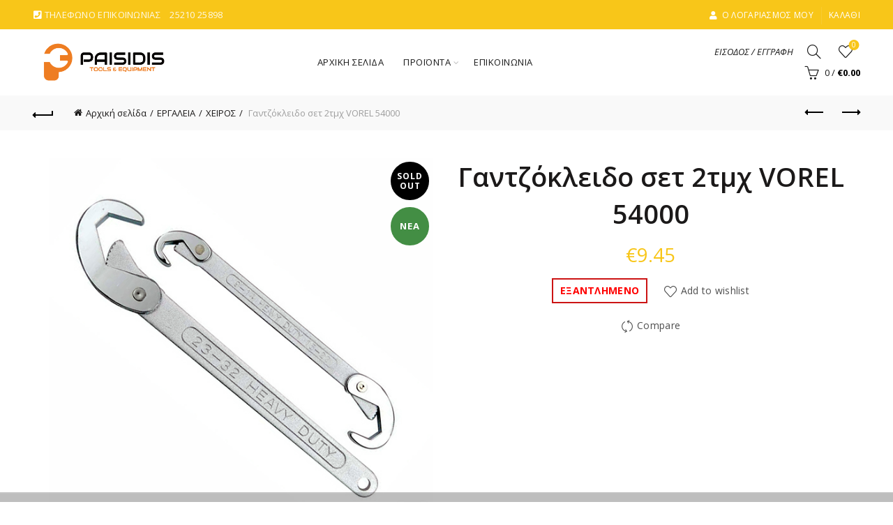

--- FILE ---
content_type: text/html; charset=UTF-8
request_url: https://paisidis.gr/product/gantzokleido-set-2tem-vorel-54000/
body_size: 54099
content:
<!DOCTYPE html>
<html lang="el">
<head>
	<meta charset="UTF-8">
	<meta name="viewport" content="width=device-width, initial-scale=1.0, maximum-scale=1.0, user-scalable=no">
	<link rel="profile" href="https://gmpg.org/xfn/11">
	<link rel="pingback" href="https://paisidis.gr/xmlrpc.php">

	<meta name='robots' content='index, follow, max-image-preview:large, max-snippet:-1, max-video-preview:-1' />

	<!-- This site is optimized with the Yoast SEO plugin v23.7 - https://yoast.com/wordpress/plugins/seo/ -->
	<title>Γαντζόκλειδο σετ 2τμχ VOREL 54000 - Π. ΠΑΪΣΙΔΗΣ Κ ΣΙΑ Ο.Ε</title>
	<link rel="canonical" href="https://paisidis.gr/product/gantzokleido-set-2tem-vorel-54000/" />
	<meta property="og:locale" content="el_GR" />
	<meta property="og:type" content="article" />
	<meta property="og:title" content="Γαντζόκλειδο σετ 2τμχ VOREL 54000 - Π. ΠΑΪΣΙΔΗΣ Κ ΣΙΑ Ο.Ε" />
	<meta property="og:url" content="https://paisidis.gr/product/gantzokleido-set-2tem-vorel-54000/" />
	<meta property="og:site_name" content="Π. ΠΑΪΣΙΔΗΣ Κ ΣΙΑ Ο.Ε" />
	<meta property="article:modified_time" content="2025-07-21T15:03:27+00:00" />
	<meta property="og:image" content="https://paisidis.gr/wp-content/uploads/2022/01/pol_pl_Klucze-uniwersalne-9-32-mm-kpl-2-szt-10006295_1.jpg" />
	<meta property="og:image:width" content="600" />
	<meta property="og:image:height" content="600" />
	<meta property="og:image:type" content="image/jpeg" />
	<meta name="twitter:card" content="summary_large_image" />
	<script type="application/ld+json" class="yoast-schema-graph">{"@context":"https://schema.org","@graph":[{"@type":"WebPage","@id":"https://paisidis.gr/product/gantzokleido-set-2tem-vorel-54000/","url":"https://paisidis.gr/product/gantzokleido-set-2tem-vorel-54000/","name":"Γαντζόκλειδο σετ 2τμχ VOREL 54000 - Π. ΠΑΪΣΙΔΗΣ Κ ΣΙΑ Ο.Ε","isPartOf":{"@id":"https://paisidis.gr/#website"},"primaryImageOfPage":{"@id":"https://paisidis.gr/product/gantzokleido-set-2tem-vorel-54000/#primaryimage"},"image":{"@id":"https://paisidis.gr/product/gantzokleido-set-2tem-vorel-54000/#primaryimage"},"thumbnailUrl":"https://paisidis.gr/wp-content/uploads/2022/01/pol_pl_Klucze-uniwersalne-9-32-mm-kpl-2-szt-10006295_1.jpg","datePublished":"2022-01-12T11:35:51+00:00","dateModified":"2025-07-21T15:03:27+00:00","breadcrumb":{"@id":"https://paisidis.gr/product/gantzokleido-set-2tem-vorel-54000/#breadcrumb"},"inLanguage":"el","potentialAction":[{"@type":"ReadAction","target":["https://paisidis.gr/product/gantzokleido-set-2tem-vorel-54000/"]}]},{"@type":"ImageObject","inLanguage":"el","@id":"https://paisidis.gr/product/gantzokleido-set-2tem-vorel-54000/#primaryimage","url":"https://paisidis.gr/wp-content/uploads/2022/01/pol_pl_Klucze-uniwersalne-9-32-mm-kpl-2-szt-10006295_1.jpg","contentUrl":"https://paisidis.gr/wp-content/uploads/2022/01/pol_pl_Klucze-uniwersalne-9-32-mm-kpl-2-szt-10006295_1.jpg","width":600,"height":600},{"@type":"BreadcrumbList","@id":"https://paisidis.gr/product/gantzokleido-set-2tem-vorel-54000/#breadcrumb","itemListElement":[{"@type":"ListItem","position":1,"name":"Home","item":"https://paisidis.gr/"},{"@type":"ListItem","position":2,"name":"Shop","item":"https://paisidis.gr/shop/"},{"@type":"ListItem","position":3,"name":"Γαντζόκλειδο σετ 2τμχ VOREL 54000"}]},{"@type":"WebSite","@id":"https://paisidis.gr/#website","url":"https://paisidis.gr/","name":"Π. ΠΑΪΣΙΔΗΣ Κ ΣΙΑ Ο.Ε","description":"Π. ΠΑΪΣΙΔΗΣ Κ ΣΙΑ Ο.Ε","potentialAction":[{"@type":"SearchAction","target":{"@type":"EntryPoint","urlTemplate":"https://paisidis.gr/?s={search_term_string}"},"query-input":{"@type":"PropertyValueSpecification","valueRequired":true,"valueName":"search_term_string"}}],"inLanguage":"el"}]}</script>
	<!-- / Yoast SEO plugin. -->


<link rel='dns-prefetch' href='//fonts.googleapis.com' />
<link rel="alternate" type="application/rss+xml" title="Ροή RSS &raquo; Π. ΠΑΪΣΙΔΗΣ Κ ΣΙΑ Ο.Ε" href="https://paisidis.gr/feed/" />
<link rel="alternate" type="application/rss+xml" title="Ροή Σχολίων &raquo; Π. ΠΑΪΣΙΔΗΣ Κ ΣΙΑ Ο.Ε" href="https://paisidis.gr/comments/feed/" />
		<!-- This site uses the Google Analytics by ExactMetrics plugin v8.2.4 - Using Analytics tracking - https://www.exactmetrics.com/ -->
		<!-- Note: ExactMetrics is not currently configured on this site. The site owner needs to authenticate with Google Analytics in the ExactMetrics settings panel. -->
					<!-- No tracking code set -->
				<!-- / Google Analytics by ExactMetrics -->
		<style id='wp-emoji-styles-inline-css' type='text/css'>

	img.wp-smiley, img.emoji {
		display: inline !important;
		border: none !important;
		box-shadow: none !important;
		height: 1em !important;
		width: 1em !important;
		margin: 0 0.07em !important;
		vertical-align: -0.1em !important;
		background: none !important;
		padding: 0 !important;
	}
</style>
<link rel='stylesheet' id='wp-block-library-css' href='https://paisidis.gr/wp-includes/css/dist/block-library/style.min.css?ver=6.6.4' type='text/css' media='all' />
<link rel='stylesheet' id='mailster-form-style-css' href='https://paisidis.gr/wp-content/plugins/mailster/build/form/style-index.css?ver=6.6.4' type='text/css' media='all' />
<style id='classic-theme-styles-inline-css' type='text/css'>
/*! This file is auto-generated */
.wp-block-button__link{color:#fff;background-color:#32373c;border-radius:9999px;box-shadow:none;text-decoration:none;padding:calc(.667em + 2px) calc(1.333em + 2px);font-size:1.125em}.wp-block-file__button{background:#32373c;color:#fff;text-decoration:none}
</style>
<style id='global-styles-inline-css' type='text/css'>
:root{--wp--preset--aspect-ratio--square: 1;--wp--preset--aspect-ratio--4-3: 4/3;--wp--preset--aspect-ratio--3-4: 3/4;--wp--preset--aspect-ratio--3-2: 3/2;--wp--preset--aspect-ratio--2-3: 2/3;--wp--preset--aspect-ratio--16-9: 16/9;--wp--preset--aspect-ratio--9-16: 9/16;--wp--preset--color--black: #000000;--wp--preset--color--cyan-bluish-gray: #abb8c3;--wp--preset--color--white: #ffffff;--wp--preset--color--pale-pink: #f78da7;--wp--preset--color--vivid-red: #cf2e2e;--wp--preset--color--luminous-vivid-orange: #ff6900;--wp--preset--color--luminous-vivid-amber: #fcb900;--wp--preset--color--light-green-cyan: #7bdcb5;--wp--preset--color--vivid-green-cyan: #00d084;--wp--preset--color--pale-cyan-blue: #8ed1fc;--wp--preset--color--vivid-cyan-blue: #0693e3;--wp--preset--color--vivid-purple: #9b51e0;--wp--preset--gradient--vivid-cyan-blue-to-vivid-purple: linear-gradient(135deg,rgba(6,147,227,1) 0%,rgb(155,81,224) 100%);--wp--preset--gradient--light-green-cyan-to-vivid-green-cyan: linear-gradient(135deg,rgb(122,220,180) 0%,rgb(0,208,130) 100%);--wp--preset--gradient--luminous-vivid-amber-to-luminous-vivid-orange: linear-gradient(135deg,rgba(252,185,0,1) 0%,rgba(255,105,0,1) 100%);--wp--preset--gradient--luminous-vivid-orange-to-vivid-red: linear-gradient(135deg,rgba(255,105,0,1) 0%,rgb(207,46,46) 100%);--wp--preset--gradient--very-light-gray-to-cyan-bluish-gray: linear-gradient(135deg,rgb(238,238,238) 0%,rgb(169,184,195) 100%);--wp--preset--gradient--cool-to-warm-spectrum: linear-gradient(135deg,rgb(74,234,220) 0%,rgb(151,120,209) 20%,rgb(207,42,186) 40%,rgb(238,44,130) 60%,rgb(251,105,98) 80%,rgb(254,248,76) 100%);--wp--preset--gradient--blush-light-purple: linear-gradient(135deg,rgb(255,206,236) 0%,rgb(152,150,240) 100%);--wp--preset--gradient--blush-bordeaux: linear-gradient(135deg,rgb(254,205,165) 0%,rgb(254,45,45) 50%,rgb(107,0,62) 100%);--wp--preset--gradient--luminous-dusk: linear-gradient(135deg,rgb(255,203,112) 0%,rgb(199,81,192) 50%,rgb(65,88,208) 100%);--wp--preset--gradient--pale-ocean: linear-gradient(135deg,rgb(255,245,203) 0%,rgb(182,227,212) 50%,rgb(51,167,181) 100%);--wp--preset--gradient--electric-grass: linear-gradient(135deg,rgb(202,248,128) 0%,rgb(113,206,126) 100%);--wp--preset--gradient--midnight: linear-gradient(135deg,rgb(2,3,129) 0%,rgb(40,116,252) 100%);--wp--preset--font-size--small: 13px;--wp--preset--font-size--medium: 20px;--wp--preset--font-size--large: 36px;--wp--preset--font-size--x-large: 42px;--wp--preset--font-family--inter: "Inter", sans-serif;--wp--preset--font-family--cardo: Cardo;--wp--preset--spacing--20: 0.44rem;--wp--preset--spacing--30: 0.67rem;--wp--preset--spacing--40: 1rem;--wp--preset--spacing--50: 1.5rem;--wp--preset--spacing--60: 2.25rem;--wp--preset--spacing--70: 3.38rem;--wp--preset--spacing--80: 5.06rem;--wp--preset--shadow--natural: 6px 6px 9px rgba(0, 0, 0, 0.2);--wp--preset--shadow--deep: 12px 12px 50px rgba(0, 0, 0, 0.4);--wp--preset--shadow--sharp: 6px 6px 0px rgba(0, 0, 0, 0.2);--wp--preset--shadow--outlined: 6px 6px 0px -3px rgba(255, 255, 255, 1), 6px 6px rgba(0, 0, 0, 1);--wp--preset--shadow--crisp: 6px 6px 0px rgba(0, 0, 0, 1);}:where(.is-layout-flex){gap: 0.5em;}:where(.is-layout-grid){gap: 0.5em;}body .is-layout-flex{display: flex;}.is-layout-flex{flex-wrap: wrap;align-items: center;}.is-layout-flex > :is(*, div){margin: 0;}body .is-layout-grid{display: grid;}.is-layout-grid > :is(*, div){margin: 0;}:where(.wp-block-columns.is-layout-flex){gap: 2em;}:where(.wp-block-columns.is-layout-grid){gap: 2em;}:where(.wp-block-post-template.is-layout-flex){gap: 1.25em;}:where(.wp-block-post-template.is-layout-grid){gap: 1.25em;}.has-black-color{color: var(--wp--preset--color--black) !important;}.has-cyan-bluish-gray-color{color: var(--wp--preset--color--cyan-bluish-gray) !important;}.has-white-color{color: var(--wp--preset--color--white) !important;}.has-pale-pink-color{color: var(--wp--preset--color--pale-pink) !important;}.has-vivid-red-color{color: var(--wp--preset--color--vivid-red) !important;}.has-luminous-vivid-orange-color{color: var(--wp--preset--color--luminous-vivid-orange) !important;}.has-luminous-vivid-amber-color{color: var(--wp--preset--color--luminous-vivid-amber) !important;}.has-light-green-cyan-color{color: var(--wp--preset--color--light-green-cyan) !important;}.has-vivid-green-cyan-color{color: var(--wp--preset--color--vivid-green-cyan) !important;}.has-pale-cyan-blue-color{color: var(--wp--preset--color--pale-cyan-blue) !important;}.has-vivid-cyan-blue-color{color: var(--wp--preset--color--vivid-cyan-blue) !important;}.has-vivid-purple-color{color: var(--wp--preset--color--vivid-purple) !important;}.has-black-background-color{background-color: var(--wp--preset--color--black) !important;}.has-cyan-bluish-gray-background-color{background-color: var(--wp--preset--color--cyan-bluish-gray) !important;}.has-white-background-color{background-color: var(--wp--preset--color--white) !important;}.has-pale-pink-background-color{background-color: var(--wp--preset--color--pale-pink) !important;}.has-vivid-red-background-color{background-color: var(--wp--preset--color--vivid-red) !important;}.has-luminous-vivid-orange-background-color{background-color: var(--wp--preset--color--luminous-vivid-orange) !important;}.has-luminous-vivid-amber-background-color{background-color: var(--wp--preset--color--luminous-vivid-amber) !important;}.has-light-green-cyan-background-color{background-color: var(--wp--preset--color--light-green-cyan) !important;}.has-vivid-green-cyan-background-color{background-color: var(--wp--preset--color--vivid-green-cyan) !important;}.has-pale-cyan-blue-background-color{background-color: var(--wp--preset--color--pale-cyan-blue) !important;}.has-vivid-cyan-blue-background-color{background-color: var(--wp--preset--color--vivid-cyan-blue) !important;}.has-vivid-purple-background-color{background-color: var(--wp--preset--color--vivid-purple) !important;}.has-black-border-color{border-color: var(--wp--preset--color--black) !important;}.has-cyan-bluish-gray-border-color{border-color: var(--wp--preset--color--cyan-bluish-gray) !important;}.has-white-border-color{border-color: var(--wp--preset--color--white) !important;}.has-pale-pink-border-color{border-color: var(--wp--preset--color--pale-pink) !important;}.has-vivid-red-border-color{border-color: var(--wp--preset--color--vivid-red) !important;}.has-luminous-vivid-orange-border-color{border-color: var(--wp--preset--color--luminous-vivid-orange) !important;}.has-luminous-vivid-amber-border-color{border-color: var(--wp--preset--color--luminous-vivid-amber) !important;}.has-light-green-cyan-border-color{border-color: var(--wp--preset--color--light-green-cyan) !important;}.has-vivid-green-cyan-border-color{border-color: var(--wp--preset--color--vivid-green-cyan) !important;}.has-pale-cyan-blue-border-color{border-color: var(--wp--preset--color--pale-cyan-blue) !important;}.has-vivid-cyan-blue-border-color{border-color: var(--wp--preset--color--vivid-cyan-blue) !important;}.has-vivid-purple-border-color{border-color: var(--wp--preset--color--vivid-purple) !important;}.has-vivid-cyan-blue-to-vivid-purple-gradient-background{background: var(--wp--preset--gradient--vivid-cyan-blue-to-vivid-purple) !important;}.has-light-green-cyan-to-vivid-green-cyan-gradient-background{background: var(--wp--preset--gradient--light-green-cyan-to-vivid-green-cyan) !important;}.has-luminous-vivid-amber-to-luminous-vivid-orange-gradient-background{background: var(--wp--preset--gradient--luminous-vivid-amber-to-luminous-vivid-orange) !important;}.has-luminous-vivid-orange-to-vivid-red-gradient-background{background: var(--wp--preset--gradient--luminous-vivid-orange-to-vivid-red) !important;}.has-very-light-gray-to-cyan-bluish-gray-gradient-background{background: var(--wp--preset--gradient--very-light-gray-to-cyan-bluish-gray) !important;}.has-cool-to-warm-spectrum-gradient-background{background: var(--wp--preset--gradient--cool-to-warm-spectrum) !important;}.has-blush-light-purple-gradient-background{background: var(--wp--preset--gradient--blush-light-purple) !important;}.has-blush-bordeaux-gradient-background{background: var(--wp--preset--gradient--blush-bordeaux) !important;}.has-luminous-dusk-gradient-background{background: var(--wp--preset--gradient--luminous-dusk) !important;}.has-pale-ocean-gradient-background{background: var(--wp--preset--gradient--pale-ocean) !important;}.has-electric-grass-gradient-background{background: var(--wp--preset--gradient--electric-grass) !important;}.has-midnight-gradient-background{background: var(--wp--preset--gradient--midnight) !important;}.has-small-font-size{font-size: var(--wp--preset--font-size--small) !important;}.has-medium-font-size{font-size: var(--wp--preset--font-size--medium) !important;}.has-large-font-size{font-size: var(--wp--preset--font-size--large) !important;}.has-x-large-font-size{font-size: var(--wp--preset--font-size--x-large) !important;}
:where(.wp-block-post-template.is-layout-flex){gap: 1.25em;}:where(.wp-block-post-template.is-layout-grid){gap: 1.25em;}
:where(.wp-block-columns.is-layout-flex){gap: 2em;}:where(.wp-block-columns.is-layout-grid){gap: 2em;}
:root :where(.wp-block-pullquote){font-size: 1.5em;line-height: 1.6;}
</style>
<link rel='stylesheet' id='fp_rac_enqueue_style_for_swal-css' href='https://paisidis.gr/wp-content/plugins/rac/assets/sweetalert2/sweetalert2.min.css?ver=6.6.4' type='text/css' media='all' />
<link rel='stylesheet' id='fp_rac_enqueue_css_for_swal-css' href='https://paisidis.gr/wp-content/plugins/rac/assets/sweetalert2/sweetalert2.css?ver=6.6.4' type='text/css' media='all' />
<link rel='stylesheet' id='topbar-css' href='https://paisidis.gr/wp-content/plugins/top-bar/inc/../css/topbar_style.css?ver=6.6.4' type='text/css' media='all' />
<link rel='stylesheet' id='wrs_stylesheet-css' href='https://paisidis.gr/wp-content/plugins/woocommerce-remove-sku/css/wrs-style.css?ver=1.0.0' type='text/css' media='all' />
<style id='woocommerce-inline-inline-css' type='text/css'>
.woocommerce form .form-row .required { visibility: visible; }
</style>
<link rel='stylesheet' id='wpdreams-asl-basic-css' href='https://paisidis.gr/wp-content/plugins/ajax-search-lite/css/style.basic.css?ver=4.12.3' type='text/css' media='all' />
<link rel='stylesheet' id='wpdreams-asl-instance-css' href='https://paisidis.gr/wp-content/plugins/ajax-search-lite/css/style-curvy-red.css?ver=4.12.3' type='text/css' media='all' />
<link rel='stylesheet' id='flexible-shipping-free-shipping-css' href='https://paisidis.gr/wp-content/plugins/flexible-shipping/assets/dist/css/free-shipping.css?ver=5.0.0.2' type='text/css' media='all' />
<link rel='stylesheet' id='js_composer_front-css' href='https://paisidis.gr/wp-content/plugins/js_composer/assets/css/js_composer.min.css?ver=7.9' type='text/css' media='all' />
<link rel='stylesheet' id='bootstrap-css' href='https://paisidis.gr/wp-content/themes/basel/css/bootstrap.min.css?ver=5.8.0' type='text/css' media='all' />
<link rel='stylesheet' id='basel-style-css' href='https://paisidis.gr/wp-content/themes/basel/css/parts/base.min.css?ver=5.8.0' type='text/css' media='all' />
<link rel='stylesheet' id='vc_font_awesome_5_shims-css' href='https://paisidis.gr/wp-content/plugins/js_composer/assets/lib/vendor/node_modules/@fortawesome/fontawesome-free/css/v4-shims.min.css?ver=7.9' type='text/css' media='all' />
<link rel='stylesheet' id='vc_font_awesome_5-css' href='https://paisidis.gr/wp-content/plugins/js_composer/assets/lib/vendor/node_modules/@fortawesome/fontawesome-free/css/all.min.css?ver=7.9' type='text/css' media='all' />
<link rel='stylesheet' id='basel-wp-gutenberg-css' href='https://paisidis.gr/wp-content/themes/basel/css/parts/wp-gutenberg.min.css?ver=5.8.0' type='text/css' media='all' />
<link rel='stylesheet' id='basel-int-revolution-slider-css' href='https://paisidis.gr/wp-content/themes/basel/css/parts/int-revolution-slider.min.css?ver=5.8.0' type='text/css' media='all' />
<link rel='stylesheet' id='basel-int-wpcf7-css' href='https://paisidis.gr/wp-content/themes/basel/css/parts/int-wpcf7.min.css?ver=5.8.0' type='text/css' media='all' />
<link rel='stylesheet' id='basel-woo-int-paypal-express-css' href='https://paisidis.gr/wp-content/themes/basel/css/parts/woo-int-paypal-express.min.css?ver=5.8.0' type='text/css' media='all' />
<link rel='stylesheet' id='basel-int-wpbakery-base-css' href='https://paisidis.gr/wp-content/themes/basel/css/parts/int-wpbakery-base.min.css?ver=5.8.0' type='text/css' media='all' />
<link rel='stylesheet' id='basel-woo-base-css' href='https://paisidis.gr/wp-content/themes/basel/css/parts/woo-base.min.css?ver=5.8.0' type='text/css' media='all' />
<link rel='stylesheet' id='basel-woo-page-single-product-css' href='https://paisidis.gr/wp-content/themes/basel/css/parts/woo-page-single-product.min.css?ver=5.8.0' type='text/css' media='all' />
<link rel='stylesheet' id='basel-woo-single-product-alt-css' href='https://paisidis.gr/wp-content/themes/basel/css/parts/woo-single-product-alt.min.css?ver=5.8.0' type='text/css' media='all' />
<link rel='stylesheet' id='basel-header-top-bar-css' href='https://paisidis.gr/wp-content/themes/basel/css/parts/header-top-bar.min.css?ver=5.8.0' type='text/css' media='all' />
<link rel='stylesheet' id='basel-header-general-css' href='https://paisidis.gr/wp-content/themes/basel/css/parts/header-general.min.css?ver=5.8.0' type='text/css' media='all' />
<link rel='stylesheet' id='basel-page-title-css' href='https://paisidis.gr/wp-content/themes/basel/css/parts/page-title.min.css?ver=5.8.0' type='text/css' media='all' />
<link rel='stylesheet' id='basel-lib-owl-carousel-css' href='https://paisidis.gr/wp-content/themes/basel/css/parts/lib-owl-carousel.min.css?ver=5.8.0' type='text/css' media='all' />
<link rel='stylesheet' id='basel-woo-opt-add-to-cart-popup-css' href='https://paisidis.gr/wp-content/themes/basel/css/parts/woo-opt-add-to-cart-popup.min.css?ver=5.8.0' type='text/css' media='all' />
<link rel='stylesheet' id='basel-lib-magnific-popup-css' href='https://paisidis.gr/wp-content/themes/basel/css/parts/lib-magnific-popup.min.css?ver=5.8.0' type='text/css' media='all' />
<link rel='stylesheet' id='basel-el-section-title-css' href='https://paisidis.gr/wp-content/themes/basel/css/parts/el-section-title.min.css?ver=5.8.0' type='text/css' media='all' />
<link rel='stylesheet' id='basel-woo-product-loop-general-css' href='https://paisidis.gr/wp-content/themes/basel/css/parts/woo-product-loop-general.min.css?ver=5.8.0' type='text/css' media='all' />
<link rel='stylesheet' id='basel-woo-product-loop-alt-css' href='https://paisidis.gr/wp-content/themes/basel/css/parts/woo-product-loop-alt.min.css?ver=5.8.0' type='text/css' media='all' />
<link rel='stylesheet' id='basel-footer-general-css' href='https://paisidis.gr/wp-content/themes/basel/css/parts/footer-general.min.css?ver=5.8.0' type='text/css' media='all' />
<link rel='stylesheet' id='basel-el-social-icons-css' href='https://paisidis.gr/wp-content/themes/basel/css/parts/el-social-icons.min.css?ver=5.8.0' type='text/css' media='all' />
<link rel='stylesheet' id='basel-lib-photoswipe-css' href='https://paisidis.gr/wp-content/themes/basel/css/parts/lib-photoswipe.min.css?ver=5.8.0' type='text/css' media='all' />
<link rel='stylesheet' id='xts-google-fonts-css' href='//fonts.googleapis.com/css?family=Open+Sans%3A300%2C400%2C500%2C600%2C700%2C800%2C300italic%2C400italic%2C500italic%2C600italic%2C700italic%2C800italic&#038;ver=5.8.0' type='text/css' media='all' />
<link rel='stylesheet' id='basel-dynamic-style-css' href='https://paisidis.gr/wp-content/uploads/2024/12/basel-dynamic-1735296586.css?ver=5.8.0' type='text/css' media='all' />
<script type="text/template" id="tmpl-variation-template">
	<div class="woocommerce-variation-description">{{{ data.variation.variation_description }}}</div>
	<div class="woocommerce-variation-price">{{{ data.variation.price_html }}}</div>
	<div class="woocommerce-variation-availability">{{{ data.variation.availability_html }}}</div>
</script>
<script type="text/template" id="tmpl-unavailable-variation-template">
	<p role="alert">Λυπούμαστε, αυτό το προϊόν δεν είναι διαθέσιμο. Παρακαλούμε, επιλέξτε έναν διαφορετικό συνδυασμό.</p>
</script>
<script type="text/javascript" src="https://paisidis.gr/wp-includes/js/jquery/jquery.min.js?ver=3.7.1" id="jquery-core-js"></script>
<script type="text/javascript" src="https://paisidis.gr/wp-includes/js/jquery/jquery-migrate.min.js?ver=3.4.1" id="jquery-migrate-js"></script>
<script type="text/javascript" id="jquery-js-after">
/* <![CDATA[ */

					function optimocha_getCookie(name) {
						var v = document.cookie.match("(^|;) ?" + name + "=([^;]*)(;|$)");
						return v ? v[2] : null;
					}

					function optimocha_check_wc_cart_script() {
					var cart_src = "https://paisidis.gr/wp-content/plugins/woocommerce/assets/js/frontend/cart-fragments.min.js";
					var script_id = "optimocha_loaded_wc_cart_fragments";

						if( document.getElementById(script_id) !== null ) {
							return false;
						}

						if( optimocha_getCookie("woocommerce_cart_hash") ) {
							var script = document.createElement("script");
							script.id = script_id;
							script.src = cart_src;
							script.async = true;
							document.head.appendChild(script);
						}
					}

					optimocha_check_wc_cart_script();
					document.addEventListener("click", function(){setTimeout(optimocha_check_wc_cart_script,1000);});
					
/* ]]> */
</script>
<script type="text/javascript" id="rac_guest_handle-js-extra">
/* <![CDATA[ */
var rac_guest_params = {"console_error":"Not a valid e-mail address","current_lang_code":"en","ajax_url":"https:\/\/paisidis.gr\/wp-admin\/admin-ajax.php","guest_entry":"a247166cad","is_checkout":"","is_shop":"","ajax_add_to_cart":"yes","enable_popup":"no","form_label":"Please enter your Details","first_name":"","email_address_not_valid":"Please Enter your Valid Email Address","enter_email_address":"Please Enter your Email Address","enter_first_name":"Please Enter your First Name","enter_phone_no":"Please Enter your Contact Number","enter_valid_phone_no":"Please Enter valid Contact Number","enter_last_name":"Please Enter your Last Name","cancel_label":"Cancel","add_to_cart_label":"Add to cart","force_guest":"no","show_guest_name":"","show_guest_contactno":"","force_guest_name":"","force_guest_contactno":"","popup_already_displayed":"no","is_cookie_already_set":"","fp_rac_popup_email":"","fp_rac_first_name":"","fp_rac_last_name":"","fp_rac_phone_no":"","fp_rac_disp_notice_check":"","fp_rac_disp_notice":"Your email will be used for sending Abandoned Cart emails","popup_disp_method":"1","popup_cookie_delay_time":"no","rac_popup_delay_nonce":"1f90dd7d02"};
var custom_css_btn_color = {"popupcolor":"ffffff","confirmbtncolor":"008000","cancelbtncolor":"cc2900","email_placeholder":"Enter your Email Address","fname_placeholder":"Enter your First Name","lname_placeholder":"Enter your Last Name","phone_placeholder":"Enter Your Contact Number"};
/* ]]> */
</script>
<script type="text/javascript" src="https://paisidis.gr/wp-content/plugins/rac/assets/js/fp-rac-guest-checkout.js?ver=21.8" id="rac_guest_handle-js"></script>
<script type="text/javascript" src="https://paisidis.gr/wp-content/plugins/rac/assets/sweetalert2/sweetalert2.min.js?ver=6.6.4" id="fp_rac_enqueue_script_for_swal-js"></script>
<script type="text/javascript" src="https://paisidis.gr/wp-content/plugins/rac/assets/js/polyfill/polyfill.min.js?ver=6.6.4" id="polyfill-js"></script>
<script type="text/javascript" src="//paisidis.gr/wp-content/plugins/revslider/sr6/assets/js/rbtools.min.js?ver=6.7.20" async id="tp-tools-js"></script>
<script type="text/javascript" src="//paisidis.gr/wp-content/plugins/revslider/sr6/assets/js/rs6.min.js?ver=6.7.20" async id="revmin-js"></script>
<script type="text/javascript" id="topbar_frontjs-js-extra">
/* <![CDATA[ */
var tpbr_settings = {"fixed":"notfixed","user_who":"notloggedin","guests_or_users":"all","message":"\u03a4\u03bf \u03ba\u03b1\u03c4\u03ac\u03c3\u03c4\u03b7\u03bc\u03b1 \u03bc\u03b1\u03c2 \u03b8\u03b1 \u03c0\u03b1\u03c1\u03b1\u03bc\u03b5\u03af\u03bd\u03b5\u03b9 \u03ba\u03bb\u03b5\u03b9\u03c3\u03c4\u03cc \u03b1\u03c0\u03cc \u03c4\u03b9\u03c2 11\/8 \u03b5\u03ce\u03c2 16\/8  - \u039f\u03b9 \u03c0\u03b1\u03c1\u03b1\u03b3\u03b3\u03b5\u03bb\u03af\u03b5\u03c2 \u03b8\u03b1 \u03b5\u03ba\u03c4\u03b5\u03bb\u03b5\u03c3\u03c4\u03bf\u03cd\u03bd \u03ba\u03b1\u03bd\u03bf\u03bd\u03b9\u03ba\u03ac \u03c3\u03c4\u03b9\u03c2 19\/8","status":"inactive","yn_button":"nobutton","color":"#dd3333","button_text":"","button_url":"","button_behavior":"samewindow","is_admin_bar":"no","detect_sticky":"1"};
/* ]]> */
</script>
<script type="text/javascript" src="https://paisidis.gr/wp-content/plugins/top-bar/inc/../js/tpbr_front.min.js?ver=6.6.4" id="topbar_frontjs-js"></script>
<script type="text/javascript" src="https://paisidis.gr/wp-content/plugins/woocommerce/assets/js/jquery-blockui/jquery.blockUI.min.js?ver=2.7.0-wc.9.3.3" id="jquery-blockui-js" data-wp-strategy="defer"></script>
<script type="text/javascript" src="https://paisidis.gr/wp-content/plugins/woocommerce/assets/js/js-cookie/js.cookie.min.js?ver=2.1.4-wc.9.3.3" id="js-cookie-js" data-wp-strategy="defer"></script>
<script type="text/javascript" id="woocommerce-js-extra">
/* <![CDATA[ */
var woocommerce_params = {"ajax_url":"\/wp-admin\/admin-ajax.php","wc_ajax_url":"\/?wc-ajax=%%endpoint%%","currency":"EUR"};
/* ]]> */
</script>
<script type="text/javascript" src="https://paisidis.gr/wp-content/plugins/woocommerce/assets/js/frontend/woocommerce.min.js?ver=9.3.3" id="woocommerce-js" data-wp-strategy="defer"></script>
<script type="text/javascript" id="wc-country-select-js-extra">
/* <![CDATA[ */
var wc_country_select_params = {"countries":"{\"AF\":[],\"AL\":{\"AL-01\":\"\\u039c\\u03c0\\u03b5\\u03c1\\u03ac\\u03c4\",\"AL-09\":\"Dib\\u00ebr\",\"AL-02\":\"Durr\\u00ebs\",\"AL-03\":\"\\u0395\\u03bb\\u03bc\\u03c0\\u03b1\\u03c3\\u03ac\\u03bd\",\"AL-04\":\"Fier\",\"AL-05\":\"Gjirokast\\u00ebr\",\"AL-06\":\"Kor\\u00e7\\u00eb\",\"AL-07\":\"Kuk\\u00ebs\",\"AL-08\":\"Lezh\\u00eb\",\"AL-10\":\"Shkod\\u00ebr\",\"AL-11\":\"Tirana\",\"AL-12\":\"Vlor\\u00eb\"},\"AO\":{\"BGO\":\"Bengo\",\"BLU\":\"Benguela\",\"BIE\":\"Bi\\u00e9\",\"CAB\":\"Cabinda\",\"CNN\":\"Cunene\",\"HUA\":\"Huambo\",\"HUI\":\"\\u03a7\\u03bf\\u03cd\\u03bc\\u03bb\\u03b1\",\"CCU\":\"Kuando Kubango\",\"CNO\":\"Kwanza-Norte\",\"CUS\":\"Kwanza-Sul\",\"LUA\":\"Luanda\",\"LNO\":\"Lunda-Norte\",\"LSU\":\"Lunda-Sul\",\"MAL\":\"Malanje\",\"MOX\":\"Moxico\",\"NAM\":\"\\u039d\\u03b1\\u03bc\\u03af\\u03bc\\u03c0\",\"UIG\":\"\\u039f\\u03cd\\u03b9\\u03b3\\u03ba\\u03b5\",\"ZAI\":\"\\u0396\\u03b1\\u0390\\u03c1\"},\"AR\":{\"C\":\"Ciudad Aut\\u00f3noma de Buenos Aires\",\"B\":\"Buenos Aires\",\"K\":\"Catamarca\",\"H\":\"Chaco\",\"U\":\"Chubut\",\"X\":\"C\\u00f3rdoba\",\"W\":\"Corrientes\",\"E\":\"Entre R\\u00edos\",\"P\":\"Formosa\",\"Y\":\"Jujuy\",\"L\":\"La Pampa\",\"F\":\"La Rioja\",\"M\":\"Mendoza\",\"N\":\"Misiones\",\"Q\":\"Neuqu\\u00e9n\",\"R\":\"R\\u00edo Negro\",\"A\":\"Salta\",\"J\":\"San Juan\",\"D\":\"San Luis\",\"Z\":\"Santa Cruz\",\"S\":\"Santa Fe\",\"G\":\"Santiago del Estero\",\"V\":\"Tierra del Fuego\",\"T\":\"Tucum\\u00e1n\"},\"AT\":[],\"AU\":{\"ACT\":\"Australian Capital Territory\",\"NSW\":\"New South Wales\",\"NT\":\"Northern Territory\",\"QLD\":\"Queensland\",\"SA\":\"South Australia\",\"TAS\":\"Tasmania\",\"VIC\":\"Victoria\",\"WA\":\"Western Australia\"},\"AX\":[],\"BD\":{\"BD-05\":\"Bagerhat\",\"BD-01\":\"Bandarban\",\"BD-02\":\"Barguna\",\"BD-06\":\"Barishal\",\"BD-07\":\"Bhola\",\"BD-03\":\"Bogura\",\"BD-04\":\"Brahmanbaria\",\"BD-09\":\"Chandpur\",\"BD-10\":\"Chattogram\",\"BD-12\":\"Chuadanga\",\"BD-11\":\"Cox's Bazar\",\"BD-08\":\"Cumilla\",\"BD-13\":\"Dhaka\",\"BD-14\":\"Dinajpur\",\"BD-15\":\"Faridpur \",\"BD-16\":\"Feni\",\"BD-19\":\"Gaibandha\",\"BD-18\":\"Gazipur\",\"BD-17\":\"Gopalganj\",\"BD-20\":\"Habiganj\",\"BD-21\":\"Jamalpur\",\"BD-22\":\"Jashore\",\"BD-25\":\"Jhalokati\",\"BD-23\":\"Jhenaidah\",\"BD-24\":\"Joypurhat\",\"BD-29\":\"Khagrachhari\",\"BD-27\":\"Khulna\",\"BD-26\":\"Kishoreganj\",\"BD-28\":\"Kurigram\",\"BD-30\":\"Kushtia\",\"BD-31\":\"Lakshmipur\",\"BD-32\":\"Lalmonirhat\",\"BD-36\":\"Madaripur\",\"BD-37\":\"Magura\",\"BD-33\":\"Manikganj \",\"BD-39\":\"Meherpur\",\"BD-38\":\"Moulvibazar\",\"BD-35\":\"Munshiganj\",\"BD-34\":\"Mymensingh\",\"BD-48\":\"Naogaon\",\"BD-43\":\"Narail\",\"BD-40\":\"Narayanganj\",\"BD-42\":\"Narsingdi\",\"BD-44\":\"Natore\",\"BD-45\":\"Nawabganj\",\"BD-41\":\"Netrakona\",\"BD-46\":\"Nilphamari\",\"BD-47\":\"Noakhali\",\"BD-49\":\"Pabna\",\"BD-52\":\"Panchagarh\",\"BD-51\":\"Patuakhali\",\"BD-50\":\"Pirojpur\",\"BD-53\":\"Rajbari\",\"BD-54\":\"Rajshahi\",\"BD-56\":\"Rangamati\",\"BD-55\":\"Rangpur\",\"BD-58\":\"Satkhira\",\"BD-62\":\"Shariatpur\",\"BD-57\":\"Sherpur\",\"BD-59\":\"Sirajganj\",\"BD-61\":\"Sunamganj\",\"BD-60\":\"Sylhet\",\"BD-63\":\"Tangail\",\"BD-64\":\"Thakurgaon\"},\"BE\":[],\"BG\":{\"BG-01\":\"Blagoevgrad\",\"BG-02\":\"Burgas\",\"BG-08\":\"Dobrich\",\"BG-07\":\"Gabrovo\",\"BG-26\":\"Haskovo\",\"BG-09\":\"Kardzhali\",\"BG-10\":\"Kyustendil\",\"BG-11\":\"Lovech\",\"BG-12\":\"Montana\",\"BG-13\":\"Pazardzhik\",\"BG-14\":\"Pernik\",\"BG-15\":\"Pleven\",\"BG-16\":\"Plovdiv\",\"BG-17\":\"Razgrad\",\"BG-18\":\"Ruse\",\"BG-27\":\"Shumen\",\"BG-19\":\"Silistra\",\"BG-20\":\"Sliven\",\"BG-21\":\"Smolyan\",\"BG-23\":\"Sofia District\",\"BG-22\":\"\\u03a3\\u03cc\\u03c6\\u03b9\\u03b1\",\"BG-24\":\"Stara Zagora\",\"BG-25\":\"Targovishte\",\"BG-03\":\"\\u0392\\u03ac\\u03c1\\u03bd\\u03b1\",\"BG-04\":\"Veliko Tarnovo\",\"BG-05\":\"Vidin\",\"BG-06\":\"Vratsa\",\"BG-28\":\"Yambol\"},\"BH\":[],\"BI\":[],\"BJ\":{\"AL\":\"Alibori\",\"AK\":\"Atakora\",\"AQ\":\"Atlantique\",\"BO\":\"Borgou\",\"CO\":\"Collines\",\"KO\":\"Kouffo\",\"DO\":\"Donga\",\"LI\":\"Littoral\",\"MO\":\"Mono\",\"OU\":\"Ou\\u00e9m\\u00e9\",\"PL\":\"Plateau\",\"ZO\":\"Zou\"},\"BO\":{\"BO-B\":\"Beni\",\"BO-H\":\"Chuquisaca\",\"BO-C\":\"Cochabamba\",\"BO-L\":\"La Paz\",\"BO-O\":\"Oruro\",\"BO-N\":\"Pando\",\"BO-P\":\"Potos\\u00ed\",\"BO-S\":\"Santa Cruz\",\"BO-T\":\"Tarija\"},\"BR\":{\"AC\":\"Acre\",\"AL\":\"Alagoas\",\"AP\":\"Amap\\u00e1\",\"AM\":\"Amazonas\",\"BA\":\"Bahia\",\"CE\":\"Cear\\u00e1\",\"DF\":\"Distrito Federal\",\"ES\":\"Esp\\u00edrito Santo\",\"GO\":\"Goi\\u00e1s\",\"MA\":\"Maranh\\u00e3o\",\"MT\":\"Mato Grosso\",\"MS\":\"Mato Grosso do Sul\",\"MG\":\"Minas Gerais\",\"PA\":\"Par\\u00e1\",\"PB\":\"Para\\u00edba\",\"PR\":\"Paran\\u00e1\",\"PE\":\"Pernambuco\",\"PI\":\"Piau\\u00ed\",\"RJ\":\"Rio de Janeiro\",\"RN\":\"Rio Grande do Norte\",\"RS\":\"Rio Grande do Sul\",\"RO\":\"Rond\\u00f4nia\",\"RR\":\"Roraima\",\"SC\":\"Santa Catarina\",\"SP\":\"S\\u00e3o Paulo\",\"SE\":\"Sergipe\",\"TO\":\"Tocantins\"},\"CA\":{\"AB\":\"Alberta\",\"BC\":\"British Columbia\",\"MB\":\"Manitoba\",\"NB\":\"New Brunswick\",\"NL\":\"Newfoundland and Labrador\",\"NT\":\"Northwest Territories\",\"NS\":\"Nova Scotia\",\"NU\":\"Nunavut\",\"ON\":\"Ontario\",\"PE\":\"Prince Edward Island\",\"QC\":\"Quebec\",\"SK\":\"Saskatchewan\",\"YT\":\"Yukon Territory\"},\"CH\":{\"AG\":\"\\u039a\\u03b1\\u03bd\\u03c4\\u03cc\\u03bd\\u03b9 \\u03c4\\u03bf\\u03c5 \\u0391\\u03b1\\u03c1\\u03b3\\u03ba\\u03ac\\u03bf\\u03c5\",\"AR\":\"\\u039a\\u03b1\\u03bd\\u03c4\\u03cc\\u03bd\\u03b9 \\u03c4\\u03bf\\u03c5 \\u0386\\u03c0\\u03b5\\u03bd\\u03b6\\u03b5\\u03bb \\u0391\\u03bf\\u03c5\\u03c3\\u03b5\\u03c1\\u03c7\\u03cc\\u03bd\\u03c4\\u03b5\\u03bd\",\"AI\":\"\\u039a\\u03b1\\u03bd\\u03c4\\u03cc\\u03bd\\u03b9 \\u03c4\\u03bf\\u03c5 \\u0386\\u03c0\\u03b5\\u03bd\\u03b6\\u03b5\\u03bb \\u0399\\u03bd\\u03b5\\u03c1\\u03c7\\u03cc\\u03bd\\u03c4\\u03b5\\u03bd\",\"BL\":\"\\u039a\\u03b1\\u03bd\\u03c4\\u03cc\\u03bd\\u03b9 \\u03c4\\u03b7\\u03c2 \\u039c\\u03c0\\u03ac\\u03b6\\u03b5\\u03bb-\\u039b\\u03ac\\u03bd\\u03c4\\u03c3\\u03b1\\u03c6\\u03c4\",\"BS\":\"\\u039a\\u03b1\\u03bd\\u03c4\\u03cc\\u03bd\\u03b9 \\u03c4\\u03b7\\u03c2 \\u039c\\u03c0\\u03ac\\u03b6\\u03b5\\u03bb-\\u03a3\\u03c4\\u03b1\\u03c4\",\"BE\":\"\\u0392\\u03ad\\u03c1\\u03bd\\u03b7\",\"FR\":\"\\u03a6\\u03c1\\u03b9\\u03bc\\u03c0\\u03bf\\u03cd\\u03c1\",\"GE\":\"\\u0393\\u03b5\\u03bd\\u03b5\\u03cd\\u03b7\",\"GL\":\"\\u0393\\u03ba\\u03bb\\u03ac\\u03c1\\u03bf\\u03c5\\u03c2\",\"GR\":\"Graub\\u00fcnden\",\"JU\":\"\\u03a4\\u03b6\\u03bf\\u03cd\\u03c1\\u03b1\",\"LU\":\"\\u039b\\u03bf\\u03c5\\u03ba\\u03ad\\u03c1\\u03bd\\u03b7\",\"NE\":\"Neuch\\u00e2tel\",\"NW\":\"Nidwalden\",\"OW\":\"Obwalden\",\"SH\":\"Schaffhausen\",\"SZ\":\"Schwyz\",\"SO\":\"Solothurn\",\"SG\":\"St. Gallen\",\"TG\":\"Thurgau\",\"TI\":\"Ticino\",\"UR\":\"Uri\",\"VS\":\"Valais\",\"VD\":\"Vaud\",\"ZG\":\"Zug\",\"ZH\":\"Z\\u00fcrich\"},\"CL\":{\"CL-AI\":\"Ais\\u00e9n del General Carlos Iba\\u00f1ez del Campo\",\"CL-AN\":\"Antofagasta\",\"CL-AP\":\"Arica y Parinacota\",\"CL-AR\":\"La Araucan\\u00eda\",\"CL-AT\":\"Atacama\",\"CL-BI\":\"Biob\\u00edo\",\"CL-CO\":\"Coquimbo\",\"CL-LI\":\"Libertador General Bernardo O'Higgins\",\"CL-LL\":\"Los Lagos\",\"CL-LR\":\"Los R\\u00edos\",\"CL-MA\":\"Magallanes\",\"CL-ML\":\"Maule\",\"CL-NB\":\"\\u00d1uble\",\"CL-RM\":\"Regi\\u00f3n Metropolitana de Santiago\",\"CL-TA\":\"Tarapac\\u00e1\",\"CL-VS\":\"Valpara\\u00edso\"},\"CN\":{\"CN1\":\"Yunnan \\\/ \\u4e91\\u5357\",\"CN2\":\"Beijing \\\/ \\u5317\\u4eac\",\"CN3\":\"Tianjin \\\/ \\u5929\\u6d25\",\"CN4\":\"Hebei \\\/ \\u6cb3\\u5317\",\"CN5\":\"Shanxi \\\/ \\u5c71\\u897f\",\"CN6\":\"Inner Mongolia \\\/ \\u5167\\u8499\\u53e4\",\"CN7\":\"Liaoning \\\/ \\u8fbd\\u5b81\",\"CN8\":\"Jilin \\\/ \\u5409\\u6797\",\"CN9\":\"Heilongjiang \\\/ \\u9ed1\\u9f99\\u6c5f\",\"CN10\":\"Shanghai \\\/ \\u4e0a\\u6d77\",\"CN11\":\"Jiangsu \\\/ \\u6c5f\\u82cf\",\"CN12\":\"Zhejiang \\\/ \\u6d59\\u6c5f\",\"CN13\":\"Anhui \\\/ \\u5b89\\u5fbd\",\"CN14\":\"Fujian \\\/ \\u798f\\u5efa\",\"CN15\":\"Jiangxi \\\/ \\u6c5f\\u897f\",\"CN16\":\"Shandong \\\/ \\u5c71\\u4e1c\",\"CN17\":\"Henan \\\/ \\u6cb3\\u5357\",\"CN18\":\"Hubei \\\/ \\u6e56\\u5317\",\"CN19\":\"Hunan \\\/ \\u6e56\\u5357\",\"CN20\":\"Guangdong \\\/ \\u5e7f\\u4e1c\",\"CN21\":\"Guangxi Zhuang \\\/ \\u5e7f\\u897f\\u58ee\\u65cf\",\"CN22\":\"Hainan \\\/ \\u6d77\\u5357\",\"CN23\":\"Chongqing \\\/ \\u91cd\\u5e86\",\"CN24\":\"Sichuan \\\/ \\u56db\\u5ddd\",\"CN25\":\"Guizhou \\\/ \\u8d35\\u5dde\",\"CN26\":\"Shaanxi \\\/ \\u9655\\u897f\",\"CN27\":\"Gansu \\\/ \\u7518\\u8083\",\"CN28\":\"Qinghai \\\/ \\u9752\\u6d77\",\"CN29\":\"Ningxia Hui \\\/ \\u5b81\\u590f\",\"CN30\":\"Macao \\\/ \\u6fb3\\u95e8\",\"CN31\":\"Tibet \\\/ \\u897f\\u85cf\",\"CN32\":\"Xinjiang \\\/ \\u65b0\\u7586\"},\"CO\":{\"CO-AMA\":\"Amazonas\",\"CO-ANT\":\"Antioquia\",\"CO-ARA\":\"Arauca\",\"CO-ATL\":\"Atl\\u00e1ntico\",\"CO-BOL\":\"Bol\\u00edvar\",\"CO-BOY\":\"Boyac\\u00e1\",\"CO-CAL\":\"Caldas\",\"CO-CAQ\":\"Caquet\\u00e1\",\"CO-CAS\":\"Casanare\",\"CO-CAU\":\"Cauca\",\"CO-CES\":\"Cesar\",\"CO-CHO\":\"Choc\\u00f3\",\"CO-COR\":\"C\\u00f3rdoba\",\"CO-CUN\":\"Cundinamarca\",\"CO-DC\":\"Capital District\",\"CO-GUA\":\"Guain\\u00eda\",\"CO-GUV\":\"Guaviare\",\"CO-HUI\":\"Huila\",\"CO-LAG\":\"La Guajira\",\"CO-MAG\":\"Magdalena\",\"CO-MET\":\"Meta\",\"CO-NAR\":\"Nari\\u00f1o\",\"CO-NSA\":\"Norte de Santander\",\"CO-PUT\":\"Putumayo\",\"CO-QUI\":\"Quind\\u00edo\",\"CO-RIS\":\"Risaralda\",\"CO-SAN\":\"Santander\",\"CO-SAP\":\"San Andr\\u00e9s & Providencia\",\"CO-SUC\":\"Sucre\",\"CO-TOL\":\"Tolima\",\"CO-VAC\":\"Valle del Cauca\",\"CO-VAU\":\"Vaup\\u00e9s\",\"CO-VID\":\"Vichada\"},\"CR\":{\"CR-A\":\"Alajuela\",\"CR-C\":\"Cartago\",\"CR-G\":\"Guanacaste\",\"CR-H\":\"Heredia\",\"CR-L\":\"Lim\\u00f3n\",\"CR-P\":\"Puntarenas\",\"CR-SJ\":\"San Jos\\u00e9\"},\"CZ\":[],\"DE\":{\"DE-BW\":\"Baden-W\\u00fcrttemberg\",\"DE-BY\":\"Bavaria\",\"DE-BE\":\"Berlin\",\"DE-BB\":\"Brandenburg\",\"DE-HB\":\"Bremen\",\"DE-HH\":\"Hamburg\",\"DE-HE\":\"Hesse\",\"DE-MV\":\"Mecklenburg-Vorpommern\",\"DE-NI\":\"Lower Saxony\",\"DE-NW\":\"North Rhine-Westphalia\",\"DE-RP\":\"Rhineland-Palatinate\",\"DE-SL\":\"Saarland\",\"DE-SN\":\"Saxony\",\"DE-ST\":\"Saxony-Anhalt\",\"DE-SH\":\"Schleswig-Holstein\",\"DE-TH\":\"Thuringia\"},\"DK\":[],\"DO\":{\"DO-01\":\"Distrito Nacional\",\"DO-02\":\"Azua\",\"DO-03\":\"Baoruco\",\"DO-04\":\"Barahona\",\"DO-33\":\"Cibao Nordeste\",\"DO-34\":\"Cibao Noroeste\",\"DO-35\":\"Cibao Norte\",\"DO-36\":\"Cibao Sur\",\"DO-05\":\"Dajab\\u00f3n\",\"DO-06\":\"Duarte\",\"DO-08\":\"El Seibo\",\"DO-37\":\"El Valle\",\"DO-07\":\"El\\u00edas Pi\\u00f1a\",\"DO-38\":\"Enriquillo\",\"DO-09\":\"Espaillat\",\"DO-30\":\"Hato Mayor\",\"DO-19\":\"Hermanas Mirabal\",\"DO-39\":\"Hig\\u00fcamo\",\"DO-10\":\"Independencia\",\"DO-11\":\"La Altagracia\",\"DO-12\":\"La Romana\",\"DO-13\":\"La Vega\",\"DO-14\":\"Mar\\u00eda Trinidad S\\u00e1nchez\",\"DO-28\":\"Monse\\u00f1or Nouel\",\"DO-15\":\"Monte Cristi\",\"DO-29\":\"Monte Plata\",\"DO-40\":\"Ozama\",\"DO-16\":\"Pedernales\",\"DO-17\":\"Peravia\",\"DO-18\":\"Puerto Plata\",\"DO-20\":\"Saman\\u00e1\",\"DO-21\":\"San Crist\\u00f3bal\",\"DO-31\":\"San Jos\\u00e9 de Ocoa\",\"DO-22\":\"San Juan\",\"DO-23\":\"San Pedro de Macor\\u00eds\",\"DO-24\":\"S\\u00e1nchez Ram\\u00edrez\",\"DO-25\":\"Santiago\",\"DO-26\":\"Santiago Rodr\\u00edguez\",\"DO-32\":\"Santo Domingo\",\"DO-41\":\"Valdesia\",\"DO-27\":\"Valverde\",\"DO-42\":\"Yuma\"},\"DZ\":{\"DZ-01\":\"Adrar\",\"DZ-02\":\"Chlef\",\"DZ-03\":\"Laghouat\",\"DZ-04\":\"Oum El Bouaghi\",\"DZ-05\":\"Batna\",\"DZ-06\":\"B\\u00e9ja\\u00efa\",\"DZ-07\":\"\\u039c\\u03c0\\u03af\\u03c3\\u03ba\\u03c1\\u03b1\",\"DZ-08\":\"B\\u00e9char\",\"DZ-09\":\"Blida\",\"DZ-10\":\"Bouira\",\"DZ-11\":\"Tamanghasset\",\"DZ-12\":\"T\\u00e9bessa\",\"DZ-13\":\"Tlemcen\",\"DZ-14\":\"Tiaret\",\"DZ-15\":\"Tizi Ouzou\",\"DZ-16\":\"Algiers\",\"DZ-17\":\"Djelfa\",\"DZ-18\":\"Jijel\",\"DZ-19\":\"S\\u00e9tif\",\"DZ-20\":\"Sa\\u00efda\",\"DZ-21\":\"Skikda\",\"DZ-22\":\"Sidi Bel Abb\\u00e8s\",\"DZ-23\":\"Annaba\",\"DZ-24\":\"Guelma\",\"DZ-25\":\"Constantine\",\"DZ-26\":\"M\\u00e9d\\u00e9a\",\"DZ-27\":\"Mostaganem\",\"DZ-28\":\"M\\u2019Sila\",\"DZ-29\":\"Mascara\",\"DZ-30\":\"Ouargla\",\"DZ-31\":\"Oran\",\"DZ-32\":\"El Bayadh\",\"DZ-33\":\"Illizi\",\"DZ-34\":\"Bordj Bou Arr\\u00e9ridj\",\"DZ-35\":\"Boumerd\\u00e8s\",\"DZ-36\":\"El Tarf\",\"DZ-37\":\"Tindouf\",\"DZ-38\":\"Tissemsilt\",\"DZ-39\":\"El Oued\",\"DZ-40\":\"Khenchela\",\"DZ-41\":\"Souk Ahras\",\"DZ-42\":\"\\u03a4\\u03b9\\u03c0\\u03ac\\u03c3\\u03b1\",\"DZ-43\":\"Mila\",\"DZ-44\":\"A\\u00efn Defla\",\"DZ-45\":\"Naama\",\"DZ-46\":\"A\\u00efn T\\u00e9mouchent\",\"DZ-47\":\"Gharda\\u00efa\",\"DZ-48\":\"Relizane\"},\"EE\":[],\"EC\":{\"EC-A\":\"Azuay\",\"EC-B\":\"Bol\\u00edvar\",\"EC-F\":\"Ca\\u00f1ar\",\"EC-C\":\"Carchi\",\"EC-H\":\"Chimborazo\",\"EC-X\":\"Cotopaxi\",\"EC-O\":\"El Oro\",\"EC-E\":\"Esmeraldas\",\"EC-W\":\"Gal\\u00e1pagos\",\"EC-G\":\"Guayas\",\"EC-I\":\"Imbabura\",\"EC-L\":\"\\u039b\\u03cc\\u03c7\\u03b1\",\"EC-R\":\"Los R\\u00edos\",\"EC-M\":\"Manab\\u00ed\",\"EC-S\":\"Morona-Santiago\",\"EC-N\":\"\\u039d\\u03ac\\u03c0\\u03bf\",\"EC-D\":\"Orellana\",\"EC-Y\":\"Pastaza\",\"EC-P\":\"Pichincha\",\"EC-SE\":\"Santa Elena\",\"EC-SD\":\"Santo Domingo de los Ts\\u00e1chilas\",\"EC-U\":\"Sucumb\\u00edos\",\"EC-T\":\"Tungurahua\",\"EC-Z\":\"Zamora-Chinchipe\"},\"EG\":{\"EGALX\":\"Alexandria\",\"EGASN\":\"Aswan\",\"EGAST\":\"Asyut\",\"EGBA\":\"Red Sea\",\"EGBH\":\"Beheira\",\"EGBNS\":\"Beni Suef\",\"EGC\":\"Cairo\",\"EGDK\":\"Dakahlia\",\"EGDT\":\"Damietta\",\"EGFYM\":\"Faiyum\",\"EGGH\":\"Gharbia\",\"EGGZ\":\"Giza\",\"EGIS\":\"Ismailia\",\"EGJS\":\"South Sinai\",\"EGKB\":\"Qalyubia\",\"EGKFS\":\"Kafr el-Sheikh\",\"EGKN\":\"Qena\",\"EGLX\":\"Luxor\",\"EGMN\":\"Minya\",\"EGMNF\":\"Monufia\",\"EGMT\":\"Matrouh\",\"EGPTS\":\"Port Said\",\"EGSHG\":\"Sohag\",\"EGSHR\":\"Al Sharqia\",\"EGSIN\":\"North Sinai\",\"EGSUZ\":\"\\u03a3\\u03bf\\u03c5\\u03ad\\u03b6\",\"EGWAD\":\"New Valley\"},\"ES\":{\"C\":\"A Coru\\u00f1a\",\"VI\":\"Araba\\\/\\u00c1lava\",\"AB\":\"Albacete\",\"A\":\"Alicante\",\"AL\":\"Almer\\u00eda\",\"O\":\"Asturias\",\"AV\":\"\\u00c1vila\",\"BA\":\"Badajoz\",\"PM\":\"Baleares\",\"B\":\"Barcelona\",\"BU\":\"Burgos\",\"CC\":\"C\\u00e1ceres\",\"CA\":\"C\\u00e1diz\",\"S\":\"Cantabria\",\"CS\":\"Castell\\u00f3n\",\"CE\":\"Ceuta\",\"CR\":\"Ciudad Real\",\"CO\":\"C\\u00f3rdoba\",\"CU\":\"Cuenca\",\"GI\":\"Girona\",\"GR\":\"Granada\",\"GU\":\"Guadalajara\",\"SS\":\"Gipuzkoa\",\"H\":\"Huelva\",\"HU\":\"Huesca\",\"J\":\"Ja\\u00e9n\",\"LO\":\"La Rioja\",\"GC\":\"Las Palmas\",\"LE\":\"Le\\u00f3n\",\"L\":\"Lleida\",\"LU\":\"Lugo\",\"M\":\"Madrid\",\"MA\":\"M\\u00e1laga\",\"ML\":\"Melilla\",\"MU\":\"Murcia\",\"NA\":\"Navarra\",\"OR\":\"Ourense\",\"P\":\"Palencia\",\"PO\":\"Pontevedra\",\"SA\":\"Salamanca\",\"TF\":\"Santa Cruz de Tenerife\",\"SG\":\"Segovia\",\"SE\":\"Sevilla\",\"SO\":\"Soria\",\"T\":\"Tarragona\",\"TE\":\"Teruel\",\"TO\":\"Toledo\",\"V\":\"Valencia\",\"VA\":\"Valladolid\",\"BI\":\"Biscay\",\"ZA\":\"Zamora\",\"Z\":\"Zaragoza\"},\"ET\":[],\"FI\":[],\"FR\":[],\"GF\":[],\"GH\":{\"AF\":\"Ahafo\",\"AH\":\"\\u0391\\u03c3\\u03ac\\u03bd\\u03c4\\u03b9\",\"BA\":\"Brong-Ahafo\",\"BO\":\"\\u039c\\u03c0\\u03cc\\u03bd\\u03bf\",\"BE\":\"Bono East\",\"CP\":\"Central\",\"EP\":\"\\u0391\\u03bd\\u03b1\\u03c4\\u03bf\\u03bb\\u03b9\\u03ba\\u03ac\",\"AA\":\"Greater Accra\",\"NE\":\"North East\",\"NP\":\"\\u0392\\u03cc\\u03c1\\u03b5\\u03b9\\u03b1\",\"OT\":\"Oti\",\"SV\":\"\\u03a3\\u03b1\\u03b2\\u03ac\\u03bd\\u03b1\",\"UE\":\"Upper East\",\"UW\":\"\\u0386\\u03bd\\u03c9 \\u0394\\u03c5\\u03c4\\u03b9\\u03ba\\u03ae\",\"TV\":\"\\u0392\\u03cc\\u03bb\\u03c4\\u03b1\",\"WP\":\"\\u0394\\u03c5\\u03c4\\u03b9\\u03ba\\u03ae\",\"WN\":\"\\u0394\\u03c5\\u03c4\\u03b9\\u03ba\\u03ae \\u0392\\u03cc\\u03c1\\u03b5\\u03b9\\u03b1\"},\"GP\":[],\"GR\":{\"I\":\"\\u0391\\u03c4\\u03c4\\u03b9\\u03ba\\u03ae\",\"A\":\"\\u0391\\u03bd\\u03b1\\u03c4\\u03bf\\u03bb\\u03b9\\u03ba\\u03ae \\u039c\\u03b1\\u03ba\\u03b5\\u03b4\\u03bf\\u03bd\\u03af\\u03b1 \\u03ba\\u03b1\\u03b9 \\u0398\\u03c1\\u03ac\\u03ba\\u03b7\",\"B\":\"\\u039a\\u03b5\\u03bd\\u03c4\\u03c1\\u03b9\\u03ba\\u03ae \\u039c\\u03b1\\u03ba\\u03b5\\u03b4\\u03bf\\u03bd\\u03af\\u03b1\",\"C\":\"\\u0394\\u03c5\\u03c4\\u03b9\\u03ba\\u03ae \\u039c\\u03b1\\u03ba\\u03b5\\u03b4\\u03bf\\u03bd\\u03af\\u03b1\",\"D\":\"\\u0389\\u03c0\\u03b5\\u03b9\\u03c1\\u03bf\\u03c2\",\"E\":\"\\u0398\\u03b5\\u03c3\\u03c3\\u03b1\\u03bb\\u03af\\u03b1\",\"F\":\"\\u0399\\u03cc\\u03bd\\u03b9\\u03b1 \\u03bd\\u03b7\\u03c3\\u03b9\\u03ac\",\"G\":\"\\u0394\\u03c5\\u03c4\\u03b9\\u03ba\\u03ae \\u0395\\u03bb\\u03bb\\u03ac\\u03b4\\u03b1\",\"H\":\"\\u03a3\\u03c4\\u03b5\\u03c1\\u03b5\\u03ac \\u0395\\u03bb\\u03bb\\u03ac\\u03b4\\u03b1\",\"J\":\"\\u03a0\\u03b5\\u03bb\\u03bf\\u03c0\\u03cc\\u03bd\\u03bd\\u03b7\\u03c3\\u03bf\\u03c2\",\"K\":\"\\u0392\\u03cc\\u03c1\\u03b5\\u03b9\\u03bf \\u0391\\u03b9\\u03b3\\u03b1\\u03af\\u03bf\",\"L\":\"\\u039d\\u03cc\\u03c4\\u03b9\\u03bf \\u0391\\u03b9\\u03b3\\u03b1\\u03af\\u03bf\",\"M\":\"\\u039a\\u03c1\\u03ae\\u03c4\\u03b7\"},\"GT\":{\"GT-AV\":\"Alta Verapaz\",\"GT-BV\":\"Baja Verapaz\",\"GT-CM\":\"Chimaltenango\",\"GT-CQ\":\"Chiquimula\",\"GT-PR\":\"El Progreso\",\"GT-ES\":\"Escuintla\",\"GT-GU\":\"\\u0393\\u03bf\\u03c5\\u03b1\\u03c4\\u03b5\\u03bc\\u03ac\\u03bb\\u03b1\",\"GT-HU\":\"Huehuetenango\",\"GT-IZ\":\"Izabal\",\"GT-JA\":\"Jalapa\",\"GT-JU\":\"Jutiapa\",\"GT-PE\":\"Pet\\u00e9n\",\"GT-QZ\":\"Quetzaltenango\",\"GT-QC\":\"Quich\\u00e9\",\"GT-RE\":\"Retalhuleu\",\"GT-SA\":\"Sacatep\\u00e9quez\",\"GT-SM\":\"San Marcos\",\"GT-SR\":\"Santa Rosa\",\"GT-SO\":\"Solol\\u00e1\",\"GT-SU\":\"Suchitep\\u00e9quez\",\"GT-TO\":\"Totonicap\\u00e1n\",\"GT-ZA\":\"Zacapa\"},\"HK\":{\"HONG KONG\":\"Hong Kong Island\",\"KOWLOON\":\"Kowloon\",\"NEW TERRITORIES\":\"New Territories\"},\"HN\":{\"HN-AT\":\"Atl\\u00e1ntida\",\"HN-IB\":\"Bay Islands\",\"HN-CH\":\"Choluteca\",\"HN-CL\":\"Col\\u00f3n\",\"HN-CM\":\"Comayagua\",\"HN-CP\":\"Cop\\u00e1n\",\"HN-CR\":\"Cort\\u00e9s\",\"HN-EP\":\"El Para\\u00edso\",\"HN-FM\":\"Francisco Moraz\\u00e1n\",\"HN-GD\":\"Gracias a Dios\",\"HN-IN\":\"Intibuc\\u00e1\",\"HN-LE\":\"Lempira\",\"HN-LP\":\"La Paz\",\"HN-OC\":\"Ocotepeque\",\"HN-OL\":\"Olancho\",\"HN-SB\":\"Santa B\\u00e1rbara\",\"HN-VA\":\"Valle\",\"HN-YO\":\"Yoro\"},\"HU\":{\"BK\":\"B\\u00e1cs-Kiskun\",\"BE\":\"B\\u00e9k\\u00e9s\",\"BA\":\"Baranya\",\"BZ\":\"Borsod-Aba\\u00faj-Zempl\\u00e9n\",\"BU\":\"Budapest\",\"CS\":\"Csongr\\u00e1d-Csan\\u00e1d\",\"FE\":\"Fej\\u00e9r\",\"GS\":\"Gy\\u0151r-Moson-Sopron\",\"HB\":\"Hajd\\u00fa-Bihar\",\"HE\":\"Heves\",\"JN\":\"J\\u00e1sz-Nagykun-Szolnok\",\"KE\":\"Kom\\u00e1rom-Esztergom\",\"NO\":\"N\\u00f3gr\\u00e1d\",\"PE\":\"Pest\",\"SO\":\"Somogy\",\"SZ\":\"Szabolcs-Szatm\\u00e1r-Bereg\",\"TO\":\"Tolna\",\"VA\":\"Vas\",\"VE\":\"Veszpr\\u00e9m\",\"ZA\":\"Zala\"},\"ID\":{\"AC\":\"Daerah Istimewa Aceh\",\"SU\":\"Sumatera Utara\",\"SB\":\"Sumatera Barat\",\"RI\":\"Riau\",\"KR\":\"Kepulauan Riau\",\"JA\":\"Jambi\",\"SS\":\"Sumatera Selatan\",\"BB\":\"Bangka Belitung\",\"BE\":\"Bengkulu\",\"LA\":\"Lampung\",\"JK\":\"DKI Jakarta\",\"JB\":\"Jawa Barat\",\"BT\":\"Banten\",\"JT\":\"Jawa Tengah\",\"JI\":\"Jawa Timur\",\"YO\":\"Daerah Istimewa Yogyakarta\",\"BA\":\"Bali\",\"NB\":\"Nusa Tenggara Barat\",\"NT\":\"Nusa Tenggara Timur\",\"KB\":\"Kalimantan Barat\",\"KT\":\"Kalimantan Tengah\",\"KI\":\"Kalimantan Timur\",\"KS\":\"Kalimantan Selatan\",\"KU\":\"Kalimantan Utara\",\"SA\":\"Sulawesi Utara\",\"ST\":\"Sulawesi Tengah\",\"SG\":\"Sulawesi Tenggara\",\"SR\":\"Sulawesi Barat\",\"SN\":\"Sulawesi Selatan\",\"GO\":\"Gorontalo\",\"MA\":\"Maluku\",\"MU\":\"Maluku Utara\",\"PA\":\"Papua\",\"PB\":\"Papua Barat\"},\"IE\":{\"CW\":\"Carlow\",\"CN\":\"Cavan\",\"CE\":\"Clare\",\"CO\":\"Cork\",\"DL\":\"Donegal\",\"D\":\"Dublin\",\"G\":\"Galway\",\"KY\":\"Kerry\",\"KE\":\"Kildare\",\"KK\":\"Kilkenny\",\"LS\":\"Laois\",\"LM\":\"Leitrim\",\"LK\":\"Limerick\",\"LD\":\"Longford\",\"LH\":\"Louth\",\"MO\":\"Mayo\",\"MH\":\"Meath\",\"MN\":\"Monaghan\",\"OY\":\"Offaly\",\"RN\":\"Roscommon\",\"SO\":\"Sligo\",\"TA\":\"Tipperary\",\"WD\":\"Waterford\",\"WH\":\"Westmeath\",\"WX\":\"Wexford\",\"WW\":\"Wicklow\"},\"IN\":{\"AP\":\"Andhra Pradesh\",\"AR\":\"Arunachal Pradesh\",\"AS\":\"Assam\",\"BR\":\"Bihar\",\"CT\":\"Chhattisgarh\",\"GA\":\"Goa\",\"GJ\":\"Gujarat\",\"HR\":\"Haryana\",\"HP\":\"Himachal Pradesh\",\"JK\":\"Jammu and Kashmir\",\"JH\":\"Jharkhand\",\"KA\":\"Karnataka\",\"KL\":\"Kerala\",\"LA\":\"Ladakh\",\"MP\":\"Madhya Pradesh\",\"MH\":\"Maharashtra\",\"MN\":\"Manipur\",\"ML\":\"Meghalaya\",\"MZ\":\"Mizoram\",\"NL\":\"Nagaland\",\"OR\":\"Odisha\",\"PB\":\"Punjab\",\"RJ\":\"Rajasthan\",\"SK\":\"Sikkim\",\"TN\":\"Tamil Nadu\",\"TS\":\"Telangana\",\"TR\":\"Tripura\",\"UK\":\"Uttarakhand\",\"UP\":\"Uttar Pradesh\",\"WB\":\"West Bengal\",\"AN\":\"\\u039d\\u03ae\\u03c3\\u03bf\\u03b9 \\u0391\\u03bd\\u03c4\\u03b1\\u03bc\\u03ac\\u03bd \\u03ba\\u03b1\\u03b9 \\u039d\\u03b9\\u03ba\\u03bf\\u03bc\\u03c0\\u03ac\\u03c1\",\"CH\":\"Chandigarh\",\"DN\":\"\\u039d\\u03c4\\u03ac\\u03bd\\u03c4\\u03c1\\u03b1 \\u03ba\\u03b1\\u03b9 \\u039d\\u03b1\\u03b3\\u03ba\\u03ac\\u03c1 \\u03a7\\u03b1\\u03b2\\u03ad\\u03bb\\u03b9\",\"DD\":\"Daman and Diu\",\"DL\":\"Delhi\",\"LD\":\"Lakshadeep\",\"PY\":\"Pondicherry (Puducherry)\"},\"IR\":{\"KHZ\":\"Khuzestan (\\u062e\\u0648\\u0632\\u0633\\u062a\\u0627\\u0646)\",\"THR\":\"Tehran (\\u062a\\u0647\\u0631\\u0627\\u0646)\",\"ILM\":\"Ilaam (\\u0627\\u06cc\\u0644\\u0627\\u0645)\",\"BHR\":\"Bushehr (\\u0628\\u0648\\u0634\\u0647\\u0631)\",\"ADL\":\"Ardabil (\\u0627\\u0631\\u062f\\u0628\\u06cc\\u0644)\",\"ESF\":\"Isfahan (\\u0627\\u0635\\u0641\\u0647\\u0627\\u0646)\",\"YZD\":\"Yazd (\\u06cc\\u0632\\u062f)\",\"KRH\":\"Kermanshah (\\u06a9\\u0631\\u0645\\u0627\\u0646\\u0634\\u0627\\u0647)\",\"KRN\":\"Kerman (\\u06a9\\u0631\\u0645\\u0627\\u0646)\",\"HDN\":\"Hamadan (\\u0647\\u0645\\u062f\\u0627\\u0646)\",\"GZN\":\"Ghazvin (\\u0642\\u0632\\u0648\\u06cc\\u0646)\",\"ZJN\":\"Zanjan (\\u0632\\u0646\\u062c\\u0627\\u0646)\",\"LRS\":\"Luristan (\\u0644\\u0631\\u0633\\u062a\\u0627\\u0646)\",\"ABZ\":\"Alborz (\\u0627\\u0644\\u0628\\u0631\\u0632)\",\"EAZ\":\"East Azarbaijan (\\u0622\\u0630\\u0631\\u0628\\u0627\\u06cc\\u062c\\u0627\\u0646 \\u0634\\u0631\\u0642\\u06cc)\",\"WAZ\":\"West Azarbaijan (\\u0622\\u0630\\u0631\\u0628\\u0627\\u06cc\\u062c\\u0627\\u0646 \\u063a\\u0631\\u0628\\u06cc)\",\"CHB\":\"Chaharmahal and Bakhtiari (\\u0686\\u0647\\u0627\\u0631\\u0645\\u062d\\u0627\\u0644 \\u0648 \\u0628\\u062e\\u062a\\u06cc\\u0627\\u0631\\u06cc)\",\"SKH\":\"South Khorasan (\\u062e\\u0631\\u0627\\u0633\\u0627\\u0646 \\u062c\\u0646\\u0648\\u0628\\u06cc)\",\"RKH\":\"Razavi Khorasan (\\u062e\\u0631\\u0627\\u0633\\u0627\\u0646 \\u0631\\u0636\\u0648\\u06cc)\",\"NKH\":\"North Khorasan (\\u062e\\u0631\\u0627\\u0633\\u0627\\u0646 \\u062c\\u0646\\u0648\\u0628\\u06cc)\",\"SMN\":\"Semnan (\\u0633\\u0645\\u0646\\u0627\\u0646)\",\"FRS\":\"Fars (\\u0641\\u0627\\u0631\\u0633)\",\"QHM\":\"Qom (\\u0642\\u0645)\",\"KRD\":\"Kurdistan \\\/ \\u06a9\\u0631\\u062f\\u0633\\u062a\\u0627\\u0646)\",\"KBD\":\"Kohgiluyeh and BoyerAhmad (\\u06a9\\u0647\\u06af\\u06cc\\u0644\\u0648\\u06cc\\u06cc\\u0647 \\u0648 \\u0628\\u0648\\u06cc\\u0631\\u0627\\u062d\\u0645\\u062f)\",\"GLS\":\"Golestan (\\u06af\\u0644\\u0633\\u062a\\u0627\\u0646)\",\"GIL\":\"Gilan (\\u06af\\u06cc\\u0644\\u0627\\u0646)\",\"MZN\":\"Mazandaran (\\u0645\\u0627\\u0632\\u0646\\u062f\\u0631\\u0627\\u0646)\",\"MKZ\":\"Markazi (\\u0645\\u0631\\u06a9\\u0632\\u06cc)\",\"HRZ\":\"Hormozgan (\\u0647\\u0631\\u0645\\u0632\\u06af\\u0627\\u0646)\",\"SBN\":\"Sistan and Baluchestan (\\u0633\\u06cc\\u0633\\u062a\\u0627\\u0646 \\u0648 \\u0628\\u0644\\u0648\\u0686\\u0633\\u062a\\u0627\\u0646)\"},\"IS\":[],\"IT\":{\"AG\":\"Agrigento\",\"AL\":\"Alessandria\",\"AN\":\"Ancona\",\"AO\":\"Aosta\",\"AR\":\"Arezzo\",\"AP\":\"Ascoli Piceno\",\"AT\":\"Asti\",\"AV\":\"Avellino\",\"BA\":\"Bari\",\"BT\":\"Barletta-Andria-Trani\",\"BL\":\"Belluno\",\"BN\":\"Benevento\",\"BG\":\"Bergamo\",\"BI\":\"Biella\",\"BO\":\"Bologna\",\"BZ\":\"Bolzano\",\"BS\":\"Brescia\",\"BR\":\"Brindisi\",\"CA\":\"Cagliari\",\"CL\":\"Caltanissetta\",\"CB\":\"Campobasso\",\"CE\":\"Caserta\",\"CT\":\"Catania\",\"CZ\":\"Catanzaro\",\"CH\":\"Chieti\",\"CO\":\"Como\",\"CS\":\"Cosenza\",\"CR\":\"Cremona\",\"KR\":\"Crotone\",\"CN\":\"Cuneo\",\"EN\":\"Enna\",\"FM\":\"Fermo\",\"FE\":\"Ferrara\",\"FI\":\"Firenze\",\"FG\":\"Foggia\",\"FC\":\"Forl\\u00ec-Cesena\",\"FR\":\"Frosinone\",\"GE\":\"Genova\",\"GO\":\"Gorizia\",\"GR\":\"Grosseto\",\"IM\":\"Imperia\",\"IS\":\"Isernia\",\"SP\":\"La Spezia\",\"AQ\":\"L'Aquila\",\"LT\":\"Latina\",\"LE\":\"Lecce\",\"LC\":\"Lecco\",\"LI\":\"Livorno\",\"LO\":\"Lodi\",\"LU\":\"Lucca\",\"MC\":\"Macerata\",\"MN\":\"Mantova\",\"MS\":\"Massa-Carrara\",\"MT\":\"Matera\",\"ME\":\"Messina\",\"MI\":\"Milano\",\"MO\":\"Modena\",\"MB\":\"Monza e della Brianza\",\"NA\":\"Napoli\",\"NO\":\"Novara\",\"NU\":\"Nuoro\",\"OR\":\"Oristano\",\"PD\":\"Padova\",\"PA\":\"Palermo\",\"PR\":\"Parma\",\"PV\":\"Pavia\",\"PG\":\"Perugia\",\"PU\":\"Pesaro e Urbino\",\"PE\":\"Pescara\",\"PC\":\"Piacenza\",\"PI\":\"Pisa\",\"PT\":\"Pistoia\",\"PN\":\"Pordenone\",\"PZ\":\"Potenza\",\"PO\":\"Prato\",\"RG\":\"Ragusa\",\"RA\":\"Ravenna\",\"RC\":\"Reggio Calabria\",\"RE\":\"Reggio Emilia\",\"RI\":\"Rieti\",\"RN\":\"Rimini\",\"RM\":\"Roma\",\"RO\":\"Rovigo\",\"SA\":\"Salerno\",\"SS\":\"Sassari\",\"SV\":\"Savona\",\"SI\":\"Siena\",\"SR\":\"Siracusa\",\"SO\":\"Sondrio\",\"SU\":\"Sud Sardegna\",\"TA\":\"Taranto\",\"TE\":\"Teramo\",\"TR\":\"Terni\",\"TO\":\"Torino\",\"TP\":\"Trapani\",\"TN\":\"Trento\",\"TV\":\"Treviso\",\"TS\":\"Trieste\",\"UD\":\"Udine\",\"VA\":\"Varese\",\"VE\":\"Venezia\",\"VB\":\"Verbano-Cusio-Ossola\",\"VC\":\"Vercelli\",\"VR\":\"Verona\",\"VV\":\"Vibo Valentia\",\"VI\":\"Vicenza\",\"VT\":\"Viterbo\"},\"IL\":[],\"IM\":[],\"JM\":{\"JM-01\":\"\\u039a\\u03af\\u03bd\\u03b3\\u03ba\\u03c3\\u03c4\\u03bf\\u03bd\",\"JM-02\":\"\\u0386\\u03b3\\u03b9\\u03bf\\u03c2 \\u0391\\u03bd\\u03b4\\u03c1\\u03ad\\u03b1\\u03c2\",\"JM-03\":\"\\u0386\\u03b3\\u03b9\\u03bf\\u03c2 \\u0398\\u03c9\\u03bc\\u03ac\\u03c2\",\"JM-04\":\"\\u03a0\\u03cc\\u03c1\\u03c4\\u03bb\\u03b1\\u03bd\\u03c4\",\"JM-05\":\"Saint Mary\",\"JM-06\":\"\\u0391\\u03b3\\u03af\\u03b1 \\u0386\\u03bd\\u03bd\\u03b1\",\"JM-07\":\"Trelawny\",\"JM-08\":\"Saint James\",\"JM-09\":\"\\u0391\\u03bd\\u03cc\\u03b2\\u03b5\\u03c1\\u03bf\",\"JM-10\":\"Westmoreland\",\"JM-11\":\"Saint Elizabeth\",\"JM-12\":\"\\u039c\\u03ac\\u03bd\\u03c4\\u03c3\\u03b5\\u03c3\\u03c4\\u03b5\\u03c1\",\"JM-13\":\"Clarendon\",\"JM-14\":\"\\u0391\\u03b3\\u03b9\\u03b1 \\u0391\\u03b9\\u03ba\\u03b1\\u03c4\\u03b5\\u03c1\\u03af\\u03bd\\u03b7\"},\"JP\":{\"JP01\":\"Hokkaido\",\"JP02\":\"Aomori\",\"JP03\":\"Iwate\",\"JP04\":\"Miyagi\",\"JP05\":\"Akita\",\"JP06\":\"Yamagata\",\"JP07\":\"Fukushima\",\"JP08\":\"Ibaraki\",\"JP09\":\"Tochigi\",\"JP10\":\"Gunma\",\"JP11\":\"Saitama\",\"JP12\":\"Chiba\",\"JP13\":\"Tokyo\",\"JP14\":\"Kanagawa\",\"JP15\":\"Niigata\",\"JP16\":\"Toyama\",\"JP17\":\"Ishikawa\",\"JP18\":\"Fukui\",\"JP19\":\"Yamanashi\",\"JP20\":\"Nagano\",\"JP21\":\"Gifu\",\"JP22\":\"Shizuoka\",\"JP23\":\"Aichi\",\"JP24\":\"Mie\",\"JP25\":\"Shiga\",\"JP26\":\"Kyoto\",\"JP27\":\"Osaka\",\"JP28\":\"Hyogo\",\"JP29\":\"Nara\",\"JP30\":\"Wakayama\",\"JP31\":\"Tottori\",\"JP32\":\"Shimane\",\"JP33\":\"Okayama\",\"JP34\":\"Hiroshima\",\"JP35\":\"Yamaguchi\",\"JP36\":\"Tokushima\",\"JP37\":\"Kagawa\",\"JP38\":\"Ehime\",\"JP39\":\"Kochi\",\"JP40\":\"Fukuoka\",\"JP41\":\"Saga\",\"JP42\":\"Nagasaki\",\"JP43\":\"Kumamoto\",\"JP44\":\"Oita\",\"JP45\":\"Miyazaki\",\"JP46\":\"Kagoshima\",\"JP47\":\"Okinawa\"},\"KE\":{\"KE01\":\"Baringo\",\"KE02\":\"Bomet\",\"KE03\":\"Bungoma\",\"KE04\":\"Busia\",\"KE05\":\"Elgeyo-Marakwet\",\"KE06\":\"Embu\",\"KE07\":\"Garissa\",\"KE08\":\"Homa Bay\",\"KE09\":\"Isiolo\",\"KE10\":\"Kajiado\",\"KE11\":\"Kakamega\",\"KE12\":\"Kericho\",\"KE13\":\"Kiambu\",\"KE14\":\"Kilifi\",\"KE15\":\"Kirinyaga\",\"KE16\":\"Kisii\",\"KE17\":\"Kisumu\",\"KE18\":\"Kitui\",\"KE19\":\"Kwale\",\"KE20\":\"Laikipia\",\"KE21\":\"Lamu\",\"KE22\":\"Machakos\",\"KE23\":\"Makueni\",\"KE24\":\"Mandera\",\"KE25\":\"Marsabit\",\"KE26\":\"Meru\",\"KE27\":\"Migori\",\"KE28\":\"Mombasa\",\"KE29\":\"Murang\\u2019a\",\"KE30\":\"Nairobi County\",\"KE31\":\"Nakuru\",\"KE32\":\"Nandi\",\"KE33\":\"Narok\",\"KE34\":\"Nyamira\",\"KE35\":\"Nyandarua\",\"KE36\":\"Nyeri\",\"KE37\":\"Samburu\",\"KE38\":\"Siaya\",\"KE39\":\"Taita-Taveta\",\"KE40\":\"Tana River\",\"KE41\":\"Tharaka-Nithi\",\"KE42\":\"Trans Nzoia\",\"KE43\":\"Turkana\",\"KE44\":\"Uasin Gishu\",\"KE45\":\"Vihiga\",\"KE46\":\"Wajir\",\"KE47\":\"West Pokot\"},\"KN\":{\"KNK\":\"Saint Kitts\",\"KNN\":\"Nevis\",\"KN01\":\"Christ Church Nichola Town\",\"KN02\":\"Saint Anne Sandy Point\",\"KN03\":\"Saint George Basseterre\",\"KN04\":\"Saint George Gingerland\",\"KN05\":\"Saint James Windward\",\"KN06\":\"Saint John Capisterre\",\"KN07\":\"Saint John Figtree\",\"KN08\":\"Saint Mary Cayon\",\"KN09\":\"Saint Paul Capisterre\",\"KN10\":\"Saint Paul Charlestown\",\"KN11\":\"Saint Peter Basseterre\",\"KN12\":\"Saint Thomas Lowland\",\"KN13\":\"Saint Thomas Middle Island\",\"KN15\":\"Trinity Palmetto Point\"},\"KR\":[],\"KW\":[],\"LA\":{\"AT\":\"\\u0391\\u03c4\\u03b1\\u03c0\\u03ad\\u03bf\\u03c5\",\"BK\":\"Bokeo\",\"BL\":\"Bolikhamsai\",\"CH\":\"\\u03a4\\u03c3\\u03b1\\u03bc\\u03c0\\u03b1\\u03b6\\u03ac\\u03ba\",\"HO\":\"\\u03a7\\u03bf\\u03c5\\u03b1\\u03c6\\u03ac\\u03bd\",\"KH\":\"\\u039a\\u03b1\\u03bc\\u03bf\\u03c5\\u03ac\\u03bd\",\"LM\":\"\\u039b\\u03bf\\u03c5\\u03ac\\u03bd\\u03b3\\u03ba \\u039d\\u03ac\\u03bc\\u03c4\\u03b1\",\"LP\":\"\\u039b\\u03bf\\u03c5\\u03ac\\u03bd\\u03b3\\u03ba \\u03a0\\u03c1\\u03b1\\u03bc\\u03c0\\u03ac\\u03bd\\u03ba\",\"OU\":\"\\u039f\\u03c5\\u03bd\\u03c4\\u03bf\\u03bc\\u03b6\\u03ac\\u03b9\",\"PH\":\"\\u03a0\\u03bf\\u03bd\\u03b3\\u03ba\\u03c3\\u03ac\\u03bb\\u03b9\",\"SL\":\"\\u03a3\\u03ac\\u03bb\\u03b1\\u03b2\\u03b1\\u03bd\",\"SV\":\"\\u03a3\\u03b1\\u03b2\\u03ac\\u03bd\\u03b1\\u03ba\\u03b5\\u03c4\",\"VI\":\"\\u0392\\u03b9\\u03b5\\u03bd\\u03c4\\u03b9\\u03ac\\u03bd\\u03b5\",\"VT\":\"Vientiane\",\"XA\":\"\\u0396\\u03b1\\u03ca\\u03bd\\u03b1\\u03bc\\u03c0\\u03bf\\u03cd\\u03bb\\u03b9\",\"XE\":\"\\u03a3\\u03b5\\u03ba\\u03cc\\u03bd\\u03b3\\u03ba\",\"XI\":\"\\u0396\\u03b9\\u03b1\\u03bd \\u039a\\u03bf\\u03c5\\u03ac\\u03bd\\u03b3\\u03ba\",\"XS\":\"\\u0396\\u03ac\\u03b9\\u03c3\\u03bf\\u03bc\\u03c0\\u03bf\\u03c5\\u03bd\"},\"LB\":[],\"LI\":[],\"LR\":{\"BM\":\"Bomi\",\"BN\":\"Bong\",\"GA\":\"Gbarpolu\",\"GB\":\"Grand Bassa\",\"GC\":\"Grand Cape Mount\",\"GG\":\"Grand Gedeh\",\"GK\":\"Grand Kru\",\"LO\":\"Lofa\",\"MA\":\"Margibi\",\"MY\":\"Maryland\",\"MO\":\"Montserrado\",\"NM\":\"Nimba\",\"RV\":\"Rivercess\",\"RG\":\"River Gee\",\"SN\":\"Sinoe\"},\"LU\":[],\"MA\":{\"maagd\":\"Agadir-Ida Ou Tanane\",\"maazi\":\"Azilal\",\"mabem\":\"B\\u00e9ni-Mellal\",\"maber\":\"Berkane\",\"mabes\":\"Ben Slimane\",\"mabod\":\"Boujdour\",\"mabom\":\"Boulemane\",\"mabrr\":\"Berrechid\",\"macas\":\"Casablanca\",\"mache\":\"Chefchaouen\",\"machi\":\"Chichaoua\",\"macht\":\"Chtouka A\\u00eft Baha\",\"madri\":\"Driouch\",\"maedi\":\"Essaouira\",\"maerr\":\"Errachidia\",\"mafah\":\"Fahs-Beni Makada\",\"mafes\":\"F\\u00e8s-Dar-Dbibegh\",\"mafig\":\"Figuig\",\"mafqh\":\"Fquih Ben Salah\",\"mague\":\"Guelmim\",\"maguf\":\"Guercif\",\"mahaj\":\"El Hajeb\",\"mahao\":\"Al Haouz\",\"mahoc\":\"Al Hoce\\u00efma\",\"maifr\":\"Ifrane\",\"maine\":\"Inezgane-A\\u00eft Melloul\",\"majdi\":\"El Jadida\",\"majra\":\"Jerada\",\"maken\":\"K\\u00e9nitra\",\"makes\":\"Kelaat Sraghna\",\"makhe\":\"Khemisset\",\"makhn\":\"Kh\\u00e9nifra\",\"makho\":\"Khouribga\",\"malaa\":\"La\\u00e2youne\",\"malar\":\"Larache\",\"mamar\":\"Marrakech\",\"mamdf\":\"M\\u2019diq-Fnideq\",\"mamed\":\"M\\u00e9diouna\",\"mamek\":\"Mekn\\u00e8s\",\"mamid\":\"Midelt\",\"mammd\":\"Marrakech-Medina\",\"mammn\":\"Marrakech-Menara\",\"mamoh\":\"Mohammedia\",\"mamou\":\"Moulay Yacoub\",\"manad\":\"Nador\",\"manou\":\"Nouaceur\",\"maoua\":\"Ouarzazate\",\"maoud\":\"Oued Ed-Dahab\",\"maouj\":\"Oujda-Angad\",\"maouz\":\"Ouezzane\",\"marab\":\"Rabat\",\"mareh\":\"Rehamna\",\"masaf\":\"Safi\",\"masal\":\"Sal\\u00e9\",\"masef\":\"Sefrou\",\"maset\":\"Settat\",\"masib\":\"Sidi Bennour\",\"masif\":\"Sidi Ifni\",\"masik\":\"Sidi Kacem\",\"masil\":\"Sidi Slimane\",\"maskh\":\"Skhirat-T\\u00e9mara\",\"masyb\":\"Sidi Youssef Ben Ali\",\"mataf\":\"Tarfaya (EH-partial)\",\"matai\":\"Taourirt\",\"matao\":\"Taounate\",\"matar\":\"Taroudant\",\"matat\":\"Tata\",\"mataz\":\"Taza\",\"matet\":\"T\\u00e9touan\",\"matin\":\"Tinghir\",\"matiz\":\"Tiznit\",\"matng\":\"Tangier-Assilah\",\"matnt\":\"Tan-Tan\",\"mayus\":\"Youssoufia\",\"mazag\":\"Zagora\"},\"MD\":{\"C\":\"Chi\\u0219in\\u0103u\",\"BL\":\"B\\u0103l\\u021bi\",\"AN\":\"Anenii Noi\",\"BS\":\"Basarabeasca\",\"BR\":\"Briceni\",\"CH\":\"Cahul\",\"CT\":\"Cantemir\",\"CL\":\"C\\u0103l\\u0103ra\\u0219i\",\"CS\":\"C\\u0103u\\u0219eni\",\"CM\":\"Cimi\\u0219lia\",\"CR\":\"Criuleni\",\"DN\":\"Dondu\\u0219eni\",\"DR\":\"Drochia\",\"DB\":\"Dub\\u0103sari\",\"ED\":\"Edine\\u021b\",\"FL\":\"F\\u0103le\\u0219ti\",\"FR\":\"Flore\\u0219ti\",\"GE\":\"UTA G\\u0103g\\u0103uzia\",\"GL\":\"Glodeni\",\"HN\":\"H\\u00eence\\u0219ti\",\"IL\":\"Ialoveni\",\"LV\":\"Leova\",\"NS\":\"Nisporeni\",\"OC\":\"Ocni\\u021ba\",\"OR\":\"Orhei\",\"RZ\":\"Rezina\",\"RS\":\"R\\u00ee\\u0219cani\",\"SG\":\"S\\u00eengerei\",\"SR\":\"Soroca\",\"ST\":\"Str\\u0103\\u0219eni\",\"SD\":\"\\u0218old\\u0103ne\\u0219ti\",\"SV\":\"\\u0218tefan Vod\\u0103\",\"TR\":\"Taraclia\",\"TL\":\"Telene\\u0219ti\",\"UN\":\"Ungheni\"},\"MF\":[],\"MQ\":[],\"MT\":[],\"MX\":{\"DF\":\"Ciudad de M\\u00e9xico\",\"JA\":\"Jalisco\",\"NL\":\"Nuevo Le\\u00f3n\",\"AG\":\"Aguascalientes\",\"BC\":\"Baja California\",\"BS\":\"Baja California Sur\",\"CM\":\"Campeche\",\"CS\":\"Chiapas\",\"CH\":\"Chihuahua\",\"CO\":\"Coahuila\",\"CL\":\"Colima\",\"DG\":\"Durango\",\"GT\":\"Guanajuato\",\"GR\":\"Guerrero\",\"HG\":\"Hidalgo\",\"MX\":\"Estado de M\\u00e9xico\",\"MI\":\"Michoac\\u00e1n\",\"MO\":\"Morelos\",\"NA\":\"Nayarit\",\"OA\":\"Oaxaca\",\"PU\":\"Puebla\",\"QT\":\"Quer\\u00e9taro\",\"QR\":\"Quintana Roo\",\"SL\":\"San Luis Potos\\u00ed\",\"SI\":\"Sinaloa\",\"SO\":\"Sonora\",\"TB\":\"Tabasco\",\"TM\":\"Tamaulipas\",\"TL\":\"Tlaxcala\",\"VE\":\"Veracruz\",\"YU\":\"Yucat\\u00e1n\",\"ZA\":\"Zacatecas\"},\"MY\":{\"JHR\":\"Johor\",\"KDH\":\"Kedah\",\"KTN\":\"Kelantan\",\"LBN\":\"Labuan\",\"MLK\":\"Malacca (Melaka)\",\"NSN\":\"Negeri Sembilan\",\"PHG\":\"Pahang\",\"PNG\":\"Penang (Pulau Pinang)\",\"PRK\":\"Perak\",\"PLS\":\"Perlis\",\"SBH\":\"Sabah\",\"SWK\":\"Sarawak\",\"SGR\":\"Selangor\",\"TRG\":\"Terengganu\",\"PJY\":\"Putrajaya\",\"KUL\":\"Kuala Lumpur\"},\"MZ\":{\"MZP\":\"Cabo Delgado\",\"MZG\":\"\\u0393\\u03ac\\u03b6\\u03b1\",\"MZI\":\"Inhambane\",\"MZB\":\"\\u039c\\u03b1\\u03bd\\u03af\\u03ba\\u03b1\",\"MZL\":\"Maputo Province\",\"MZMPM\":\"\\u039c\\u03b1\\u03c0\\u03bf\\u03cd\\u03c4\\u03bf\",\"MZN\":\"\\u039d\\u03b1\\u03bc\\u03c0\\u03bf\\u03cd\\u03bb\\u03b1\",\"MZA\":\"\\u039d\\u03b9\\u03ac\\u03c3\\u03c3\\u03b1\",\"MZS\":\"\\u03a3\\u03bf\\u03c6\\u03ac\\u03bb\\u03b1\",\"MZT\":\"\\u03a4\\u03ad\\u03c4\\u03b5\",\"MZQ\":\"Zamb\\u00e9zia\"},\"NA\":{\"ER\":\"Erongo\",\"HA\":\"Hardap\",\"KA\":\"Karas\",\"KE\":\"Kavango East\",\"KW\":\"Kavango West\",\"KH\":\"Khomas\",\"KU\":\"Kunene\",\"OW\":\"Ohangwena\",\"OH\":\"Omaheke\",\"OS\":\"Omusati\",\"ON\":\"Oshana\",\"OT\":\"Oshikoto\",\"OD\":\"Otjozondjupa\",\"CA\":\"Zambezi\"},\"NG\":{\"AB\":\"Abia\",\"FC\":\"Abuja\",\"AD\":\"Adamawa\",\"AK\":\"Akwa Ibom\",\"AN\":\"Anambra\",\"BA\":\"Bauchi\",\"BY\":\"Bayelsa\",\"BE\":\"Benue\",\"BO\":\"Borno\",\"CR\":\"Cross River\",\"DE\":\"Delta\",\"EB\":\"Ebonyi\",\"ED\":\"Edo\",\"EK\":\"Ekiti\",\"EN\":\"Enugu\",\"GO\":\"Gombe\",\"IM\":\"Imo\",\"JI\":\"Jigawa\",\"KD\":\"Kaduna\",\"KN\":\"Kano\",\"KT\":\"Katsina\",\"KE\":\"Kebbi\",\"KO\":\"Kogi\",\"KW\":\"Kwara\",\"LA\":\"Lagos\",\"NA\":\"Nasarawa\",\"NI\":\"\\u039d\\u03af\\u03b3\\u03b7\\u03c1\\u03b1\\u03c2\",\"OG\":\"Ogun\",\"ON\":\"Ondo\",\"OS\":\"Osun\",\"OY\":\"Oyo\",\"PL\":\"Plateau\",\"RI\":\"Rivers\",\"SO\":\"Sokoto\",\"TA\":\"Taraba\",\"YO\":\"Yobe\",\"ZA\":\"Zamfara\"},\"NL\":[],\"NO\":[],\"NP\":{\"BAG\":\"Bagmati\",\"BHE\":\"Bheri\",\"DHA\":\"Dhaulagiri\",\"GAN\":\"Gandaki\",\"JAN\":\"Janakpur\",\"KAR\":\"Karnali\",\"KOS\":\"Koshi\",\"LUM\":\"Lumbini\",\"MAH\":\"Mahakali\",\"MEC\":\"Mechi\",\"NAR\":\"Narayani\",\"RAP\":\"Rapti\",\"SAG\":\"Sagarmatha\",\"SET\":\"Seti\"},\"NI\":{\"NI-AN\":\"Atl\\u00e1ntico Norte\",\"NI-AS\":\"Atl\\u00e1ntico Sur\",\"NI-BO\":\"Boaco\",\"NI-CA\":\"Carazo\",\"NI-CI\":\"Chinandega\",\"NI-CO\":\"Chontales\",\"NI-ES\":\"Estel\\u00ed\",\"NI-GR\":\"Granada\",\"NI-JI\":\"Jinotega\",\"NI-LE\":\"Le\\u00f3n\",\"NI-MD\":\"\\u039c\\u03b1\\u03bd\\u03c4\\u03c1\\u03af\\u03b6\",\"NI-MN\":\"\\u039c\\u03b1\\u03bd\\u03ac\\u03b3\\u03ba\\u03bf\\u03c5\\u03b1\",\"NI-MS\":\"Masaya\",\"NI-MT\":\"Matagalpa\",\"NI-NS\":\"Nueva Segovia\",\"NI-RI\":\"Rivas\",\"NI-SJ\":\"R\\u00edo San Juan\"},\"NZ\":{\"NTL\":\"Northland\",\"AUK\":\"Auckland\",\"WKO\":\"Waikato\",\"BOP\":\"Bay of Plenty\",\"TKI\":\"Taranaki\",\"GIS\":\"Gisborne\",\"HKB\":\"Hawke\\u2019s Bay\",\"MWT\":\"Manawatu-Wanganui\",\"WGN\":\"Wellington\",\"NSN\":\"Nelson\",\"MBH\":\"Marlborough\",\"TAS\":\"Tasman\",\"WTC\":\"West Coast\",\"CAN\":\"Canterbury\",\"OTA\":\"Otago\",\"STL\":\"Southland\"},\"PA\":{\"PA-1\":\"Bocas del Toro\",\"PA-2\":\"Cocl\\u00e9\",\"PA-3\":\"Col\\u00f3n\",\"PA-4\":\"Chiriqu\\u00ed\",\"PA-5\":\"Dari\\u00e9n\",\"PA-6\":\"Herrera\",\"PA-7\":\"Los Santos\",\"PA-8\":\"Panam\\u00e1\",\"PA-9\":\"Veraguas\",\"PA-10\":\"West Panam\\u00e1\",\"PA-EM\":\"Ember\\u00e1\",\"PA-KY\":\"Guna Yala\",\"PA-NB\":\"Ng\\u00f6be-Bugl\\u00e9\"},\"PE\":{\"CAL\":\"El Callao\",\"LMA\":\"Municipalidad Metropolitana de Lima\",\"AMA\":\"Amazonas\",\"ANC\":\"Ancash\",\"APU\":\"Apur\\u00edmac\",\"ARE\":\"Arequipa\",\"AYA\":\"Ayacucho\",\"CAJ\":\"Cajamarca\",\"CUS\":\"Cusco\",\"HUV\":\"Huancavelica\",\"HUC\":\"Hu\\u00e1nuco\",\"ICA\":\"Ica\",\"JUN\":\"Jun\\u00edn\",\"LAL\":\"La Libertad\",\"LAM\":\"Lambayeque\",\"LIM\":\"Lima\",\"LOR\":\"Loreto\",\"MDD\":\"Madre de Dios\",\"MOQ\":\"Moquegua\",\"PAS\":\"Pasco\",\"PIU\":\"Piura\",\"PUN\":\"Puno\",\"SAM\":\"San Mart\\u00edn\",\"TAC\":\"Tacna\",\"TUM\":\"Tumbes\",\"UCA\":\"Ucayali\"},\"PH\":{\"ABR\":\"Abra\",\"AGN\":\"Agusan del Norte\",\"AGS\":\"Agusan del Sur\",\"AKL\":\"Aklan\",\"ALB\":\"Albay\",\"ANT\":\"Antique\",\"APA\":\"Apayao\",\"AUR\":\"Aurora\",\"BAS\":\"Basilan\",\"BAN\":\"Bataan\",\"BTN\":\"Batanes\",\"BTG\":\"Batangas\",\"BEN\":\"Benguet\",\"BIL\":\"Biliran\",\"BOH\":\"Bohol\",\"BUK\":\"Bukidnon\",\"BUL\":\"Bulacan\",\"CAG\":\"Cagayan\",\"CAN\":\"Camarines Norte\",\"CAS\":\"Camarines Sur\",\"CAM\":\"Camiguin\",\"CAP\":\"Capiz\",\"CAT\":\"Catanduanes\",\"CAV\":\"Cavite\",\"CEB\":\"Cebu\",\"COM\":\"Compostela Valley\",\"NCO\":\"Cotabato\",\"DAV\":\"Davao del Norte\",\"DAS\":\"Davao del Sur\",\"DAC\":\"Davao Occidental\",\"DAO\":\"Davao Oriental\",\"DIN\":\"Dinagat Islands\",\"EAS\":\"Eastern Samar\",\"GUI\":\"Guimaras\",\"IFU\":\"Ifugao\",\"ILN\":\"Ilocos Norte\",\"ILS\":\"Ilocos Sur\",\"ILI\":\"Iloilo\",\"ISA\":\"Isabela\",\"KAL\":\"Kalinga\",\"LUN\":\"La Union\",\"LAG\":\"Laguna\",\"LAN\":\"Lanao del Norte\",\"LAS\":\"Lanao del Sur\",\"LEY\":\"Leyte\",\"MAG\":\"Maguindanao\",\"MAD\":\"Marinduque\",\"MAS\":\"Masbate\",\"MSC\":\"Misamis Occidental\",\"MSR\":\"Misamis Oriental\",\"MOU\":\"Mountain Province\",\"NEC\":\"Negros Occidental\",\"NER\":\"Negros Oriental\",\"NSA\":\"Northern Samar\",\"NUE\":\"Nueva Ecija\",\"NUV\":\"Nueva Vizcaya\",\"MDC\":\"Occidental Mindoro\",\"MDR\":\"Oriental Mindoro\",\"PLW\":\"Palawan\",\"PAM\":\"Pampanga\",\"PAN\":\"Pangasinan\",\"QUE\":\"Quezon\",\"QUI\":\"Quirino\",\"RIZ\":\"Rizal\",\"ROM\":\"Romblon\",\"WSA\":\"Samar\",\"SAR\":\"Sarangani\",\"SIQ\":\"Siquijor\",\"SOR\":\"Sorsogon\",\"SCO\":\"South Cotabato\",\"SLE\":\"Southern Leyte\",\"SUK\":\"Sultan Kudarat\",\"SLU\":\"Sulu\",\"SUN\":\"Surigao del Norte\",\"SUR\":\"Surigao del Sur\",\"TAR\":\"Tarlac\",\"TAW\":\"Tawi-Tawi\",\"ZMB\":\"Zambales\",\"ZAN\":\"Zamboanga del Norte\",\"ZAS\":\"Zamboanga del Sur\",\"ZSI\":\"Zamboanga Sibugay\",\"00\":\"Metro Manila\"},\"PK\":{\"JK\":\"Azad Kashmir\",\"BA\":\"Balochistan\",\"TA\":\"FATA\",\"GB\":\"Gilgit Baltistan\",\"IS\":\"Islamabad Capital Territory\",\"KP\":\"Khyber Pakhtunkhwa\",\"PB\":\"Punjab\",\"SD\":\"Sindh\"},\"PL\":[],\"PR\":[],\"PT\":[],\"PY\":{\"PY-ASU\":\"Asunci\\u00f3n\",\"PY-1\":\"Concepci\\u00f3n\",\"PY-2\":\"San Pedro\",\"PY-3\":\"Cordillera\",\"PY-4\":\"Guair\\u00e1\",\"PY-5\":\"Caaguaz\\u00fa\",\"PY-6\":\"Caazap\\u00e1\",\"PY-7\":\"Itap\\u00faa\",\"PY-8\":\"Misiones\",\"PY-9\":\"Paraguar\\u00ed\",\"PY-10\":\"Alto Paran\\u00e1\",\"PY-11\":\"Central\",\"PY-12\":\"\\u00d1eembuc\\u00fa\",\"PY-13\":\"Amambay\",\"PY-14\":\"Canindey\\u00fa\",\"PY-15\":\"Presidente Hayes\",\"PY-16\":\"\\u0386\\u03bb\\u03c4\\u03bf \\u03a0\\u03b1\\u03c1\\u03b1\\u03b3\\u03bf\\u03c5\\u03ac\\u03b7\",\"PY-17\":\"Boquer\\u00f3n\"},\"RE\":[],\"RO\":{\"AB\":\"Alba\",\"AR\":\"Arad\",\"AG\":\"Arges\",\"BC\":\"Bacau\",\"BH\":\"Bihor\",\"BN\":\"Bistrita-Nasaud\",\"BT\":\"Botosani\",\"BR\":\"Br\\u0103ila\",\"BV\":\"Bra\\u0219ov\",\"B\":\"Bucuresti\",\"BZ\":\"Buzau\",\"CL\":\"C\\u0103l\\u0103ra\\u0219i\",\"CS\":\"Cara\\u0219-Severin\",\"CJ\":\"Cluj\",\"CT\":\"Constan\\u021ba\",\"CV\":\"Covasna\",\"DB\":\"D\\u00e2mbovi\\u021ba\",\"DJ\":\"Dolj\",\"GL\":\"Galati\",\"GR\":\"Giurgiu\",\"GJ\":\"Gorj\",\"HR\":\"Harghita\",\"HD\":\"Hunedoara\",\"IL\":\"Ialomita\",\"IS\":\"Ia\\u0219i\",\"IF\":\"Ilfov\",\"MM\":\"Maramures\",\"MH\":\"Mehedinti\",\"MS\":\"Mures\",\"NT\":\"Neam\\u021b\",\"OT\":\"Olt\",\"PH\":\"Prahova\",\"SJ\":\"Salaj\",\"SM\":\"Satu Mare\",\"SB\":\"Sibiu\",\"SV\":\"Suceava\",\"TR\":\"Teleorman\",\"TM\":\"Timis\",\"TL\":\"Tulcea\",\"VL\":\"Valcea\",\"VS\":\"Vaslui\",\"VN\":\"Vrancea\"},\"SN\":{\"SNDB\":\"Diourbel\",\"SNDK\":\"Dakar\",\"SNFK\":\"Fatick\",\"SNKA\":\"Kaffrine\",\"SNKD\":\"Kolda\",\"SNKE\":\"K\\u00e9dougou\",\"SNKL\":\"Kaolack\",\"SNLG\":\"Louga\",\"SNMT\":\"Matam\",\"SNSE\":\"S\\u00e9dhiou\",\"SNSL\":\"Saint-Louis\",\"SNTC\":\"Tambacounda\",\"SNTH\":\"Thi\\u00e8s\",\"SNZG\":\"Ziguinchor\"},\"SG\":[],\"SK\":[],\"SI\":[],\"SV\":{\"SV-AH\":\"Ahuachap\\u00e1n\",\"SV-CA\":\"Caba\\u00f1as\",\"SV-CH\":\"Chalatenango\",\"SV-CU\":\"Cuscatl\\u00e1n\",\"SV-LI\":\"La Libertad\",\"SV-MO\":\"Moraz\\u00e1n\",\"SV-PA\":\"La Paz\",\"SV-SA\":\"Santa Ana\",\"SV-SM\":\"San Miguel\",\"SV-SO\":\"Sonsonate\",\"SV-SS\":\"San Salvador\",\"SV-SV\":\"San Vicente\",\"SV-UN\":\"La Uni\\u00f3n\",\"SV-US\":\"Usulut\\u00e1n\"},\"TH\":{\"TH-37\":\"Amnat Charoen\",\"TH-15\":\"Ang Thong\",\"TH-14\":\"Ayutthaya\",\"TH-10\":\"Bangkok\",\"TH-38\":\"Bueng Kan\",\"TH-31\":\"Buri Ram\",\"TH-24\":\"Chachoengsao\",\"TH-18\":\"Chai Nat\",\"TH-36\":\"Chaiyaphum\",\"TH-22\":\"Chanthaburi\",\"TH-50\":\"Chiang Mai\",\"TH-57\":\"Chiang Rai\",\"TH-20\":\"Chonburi\",\"TH-86\":\"Chumphon\",\"TH-46\":\"Kalasin\",\"TH-62\":\"Kamphaeng Phet\",\"TH-71\":\"Kanchanaburi\",\"TH-40\":\"Khon Kaen\",\"TH-81\":\"\\u039a\\u03c1\\u03ac\\u03bc\\u03c0\\u03b9\",\"TH-52\":\"\\u039b\\u03b1\\u03bc\\u03c0\\u03ac\\u03b3\\u03ba\",\"TH-51\":\"\\u039b\\u03b1\\u03bc\\u03c6\\u03bf\\u03cd\\u03bd\",\"TH-42\":\"Loei\",\"TH-16\":\"Lopburi\",\"TH-58\":\"Mae Hong Son\",\"TH-44\":\"Maha Sarakham\",\"TH-49\":\"Mukdahan\",\"TH-26\":\"Nakhon Nayok\",\"TH-73\":\"Nakhon Pathom\",\"TH-48\":\"Nakhon Phanom\",\"TH-30\":\"Nakhon Ratchasima\",\"TH-60\":\"Nakhon Sawan\",\"TH-80\":\"Nakhon Si Thammarat\",\"TH-55\":\"\\u039d\\u03b1\\u03bd\",\"TH-96\":\"Narathiwat\",\"TH-39\":\"Nong Bua Lam Phu\",\"TH-43\":\"Nong Khai\",\"TH-12\":\"Nonthaburi\",\"TH-13\":\"Pathum Thani\",\"TH-94\":\"Pattani\",\"TH-82\":\"Phang Nga\",\"TH-93\":\"Phatthalung\",\"TH-56\":\"Phayao\",\"TH-67\":\"Phetchabun\",\"TH-76\":\"Phetchaburi\",\"TH-66\":\"Phichit\",\"TH-65\":\"Phitsanulok\",\"TH-54\":\"Phrae\",\"TH-83\":\"\\u03a0\\u03bf\\u03c5\\u03ba\\u03ad\\u03c4\",\"TH-25\":\"Prachin Buri\",\"TH-77\":\"Prachuap Khiri Khan\",\"TH-85\":\"Ranong\",\"TH-70\":\"Ratchaburi\",\"TH-21\":\"Rayong\",\"TH-45\":\"Roi Et\",\"TH-27\":\"Sa Kaeo\",\"TH-47\":\"Sakon Nakhon\",\"TH-11\":\"Samut Prakan\",\"TH-74\":\"Samut Sakhon\",\"TH-75\":\"Samut Songkhram\",\"TH-19\":\"Saraburi\",\"TH-91\":\"Satun\",\"TH-17\":\"Sing Buri\",\"TH-33\":\"Sisaket\",\"TH-90\":\"Songkhla\",\"TH-64\":\"Sukhothai\",\"TH-72\":\"Suphan Buri\",\"TH-84\":\"Surat Thani\",\"TH-32\":\"Surin\",\"TH-63\":\"Tak\",\"TH-92\":\"Trang\",\"TH-23\":\"Trat\",\"TH-34\":\"Ubon Ratchathani\",\"TH-41\":\"Udon Thani\",\"TH-61\":\"Uthai Thani\",\"TH-53\":\"Uttaradit\",\"TH-95\":\"Yala\",\"TH-35\":\"Yasothon\"},\"TR\":{\"TR01\":\"Adana\",\"TR02\":\"Ad\\u0131yaman\",\"TR03\":\"Afyon\",\"TR04\":\"A\\u011fr\\u0131\",\"TR05\":\"Amasya\",\"TR06\":\"Ankara\",\"TR07\":\"Antalya\",\"TR08\":\"Artvin\",\"TR09\":\"Ayd\\u0131n\",\"TR10\":\"Bal\\u0131kesir\",\"TR11\":\"Bilecik\",\"TR12\":\"Bing\\u00f6l\",\"TR13\":\"Bitlis\",\"TR14\":\"Bolu\",\"TR15\":\"Burdur\",\"TR16\":\"Bursa\",\"TR17\":\"\\u00c7anakkale\",\"TR18\":\"\\u00c7ank\\u0131r\\u0131\",\"TR19\":\"\\u00c7orum\",\"TR20\":\"Denizli\",\"TR21\":\"Diyarbak\\u0131r\",\"TR22\":\"Edirne\",\"TR23\":\"Elaz\\u0131\\u011f\",\"TR24\":\"Erzincan\",\"TR25\":\"Erzurum\",\"TR26\":\"Eski\\u015fehir\",\"TR27\":\"Gaziantep\",\"TR28\":\"Giresun\",\"TR29\":\"G\\u00fcm\\u00fc\\u015fhane\",\"TR30\":\"Hakkari\",\"TR31\":\"Hatay\",\"TR32\":\"Isparta\",\"TR33\":\"\\u0130\\u00e7el\",\"TR34\":\"\\u0130stanbul\",\"TR35\":\"\\u0130zmir\",\"TR36\":\"Kars\",\"TR37\":\"Kastamonu\",\"TR38\":\"Kayseri\",\"TR39\":\"K\\u0131rklareli\",\"TR40\":\"K\\u0131r\\u015fehir\",\"TR41\":\"Kocaeli\",\"TR42\":\"Konya\",\"TR43\":\"K\\u00fctahya\",\"TR44\":\"Malatya\",\"TR45\":\"Manisa\",\"TR46\":\"Kahramanmara\\u015f\",\"TR47\":\"Mardin\",\"TR48\":\"Mu\\u011fla\",\"TR49\":\"Mu\\u015f\",\"TR50\":\"Nev\\u015fehir\",\"TR51\":\"Ni\\u011fde\",\"TR52\":\"Ordu\",\"TR53\":\"Rize\",\"TR54\":\"Sakarya\",\"TR55\":\"Samsun\",\"TR56\":\"Siirt\",\"TR57\":\"Sinop\",\"TR58\":\"Sivas\",\"TR59\":\"Tekirda\\u011f\",\"TR60\":\"Tokat\",\"TR61\":\"Trabzon\",\"TR62\":\"Tunceli\",\"TR63\":\"\\u015eanl\\u0131urfa\",\"TR64\":\"U\\u015fak\",\"TR65\":\"Van\",\"TR66\":\"Yozgat\",\"TR67\":\"Zonguldak\",\"TR68\":\"Aksaray\",\"TR69\":\"Bayburt\",\"TR70\":\"Karaman\",\"TR71\":\"K\\u0131r\\u0131kkale\",\"TR72\":\"Batman\",\"TR73\":\"\\u015e\\u0131rnak\",\"TR74\":\"Bart\\u0131n\",\"TR75\":\"Ardahan\",\"TR76\":\"I\\u011fd\\u0131r\",\"TR77\":\"Yalova\",\"TR78\":\"Karab\\u00fck\",\"TR79\":\"Kilis\",\"TR80\":\"Osmaniye\",\"TR81\":\"D\\u00fczce\"},\"TZ\":{\"TZ01\":\"Arusha\",\"TZ02\":\"Dar es Salaam\",\"TZ03\":\"Dodoma\",\"TZ04\":\"Iringa\",\"TZ05\":\"Kagera\",\"TZ06\":\"Pemba North\",\"TZ07\":\"Zanzibar North\",\"TZ08\":\"Kigoma\",\"TZ09\":\"Kilimanjaro\",\"TZ10\":\"Pemba South\",\"TZ11\":\"Zanzibar South\",\"TZ12\":\"Lindi\",\"TZ13\":\"Mara\",\"TZ14\":\"Mbeya\",\"TZ15\":\"Zanzibar West\",\"TZ16\":\"Morogoro\",\"TZ17\":\"Mtwara\",\"TZ18\":\"Mwanza\",\"TZ19\":\"Coast\",\"TZ20\":\"Rukwa\",\"TZ21\":\"Ruvuma\",\"TZ22\":\"Shinyanga\",\"TZ23\":\"Singida\",\"TZ24\":\"\\u03a4\\u03b1\\u03bc\\u03c0\\u03cc\\u03c1\\u03b1\",\"TZ25\":\"Tanga\",\"TZ26\":\"Manyara\",\"TZ27\":\"Geita\",\"TZ28\":\"Katavi\",\"TZ29\":\"Njombe\",\"TZ30\":\"Simiyu\"},\"LK\":[],\"RS\":{\"RS00\":\"\\u0392\\u03b5\\u03bb\\u03b9\\u03b3\\u03c1\\u03ac\\u03b4\\u03b9\",\"RS14\":\"Bor\",\"RS11\":\"Brani\\u010devo\",\"RS02\":\"Central Banat\",\"RS10\":\"Danube\",\"RS23\":\"Jablanica\",\"RS09\":\"Kolubara\",\"RS08\":\"Ma\\u010dva\",\"RS17\":\"Morava\",\"RS20\":\"Ni\\u0161ava\",\"RS01\":\"North Ba\\u010dka\",\"RS03\":\"North Banat\",\"RS24\":\"P\\u010dinja\",\"RS22\":\"Pirot\",\"RS13\":\"Pomoravlje\",\"RS19\":\"Rasina\",\"RS18\":\"Ra\\u0161ka\",\"RS06\":\"South Ba\\u010dka\",\"RS04\":\"South Banat\",\"RS07\":\"Srem\",\"RS12\":\"\\u0160umadija\",\"RS21\":\"Toplica\",\"RS05\":\"West Ba\\u010dka\",\"RS15\":\"Zaje\\u010dar\",\"RS16\":\"Zlatibor\",\"RS25\":\"Kosovo\",\"RS26\":\"Pe\\u0107\",\"RS27\":\"Prizren\",\"RS28\":\"Kosovska Mitrovica\",\"RS29\":\"Kosovo-Pomoravlje\",\"RSKM\":\"Kosovo-Metohija\",\"RSVO\":\"Vojvodina\"},\"RW\":[],\"SE\":[],\"UA\":{\"UA05\":\"Vinnychchyna\",\"UA07\":\"Volyn\",\"UA09\":\"Luhanshchyna\",\"UA12\":\"Dnipropetrovshchyna\",\"UA14\":\"Donechchyna\",\"UA18\":\"Zhytomyrshchyna\",\"UA21\":\"Zakarpattia\",\"UA23\":\"Zaporizhzhya\",\"UA26\":\"Prykarpattia\",\"UA30\":\"Kyiv\",\"UA32\":\"Kyivshchyna\",\"UA35\":\"Kirovohradschyna\",\"UA40\":\"Sevastopol\",\"UA43\":\"Crimea\",\"UA46\":\"Lvivshchyna\",\"UA48\":\"Mykolayivschyna\",\"UA51\":\"Odeshchyna\",\"UA53\":\"Poltavshchyna\",\"UA56\":\"Rivnenshchyna\",\"UA59\":\"Sumshchyna\",\"UA61\":\"Ternopilshchyna\",\"UA63\":\"Kharkivshchyna\",\"UA65\":\"Khersonshchyna\",\"UA68\":\"Khmelnychchyna\",\"UA71\":\"Cherkashchyna\",\"UA74\":\"Chernihivshchyna\",\"UA77\":\"Chernivtsi Oblast\"},\"UG\":{\"UG314\":\"Abim\",\"UG301\":\"Adjumani\",\"UG322\":\"Agago\",\"UG323\":\"Alebtong\",\"UG315\":\"Amolatar\",\"UG324\":\"Amudat\",\"UG216\":\"Amuria\",\"UG316\":\"Amuru\",\"UG302\":\"Apac\",\"UG303\":\"Arua\",\"UG217\":\"Budaka\",\"UG218\":\"Bududa\",\"UG201\":\"Bugiri\",\"UG235\":\"Bugweri\",\"UG420\":\"Buhweju\",\"UG117\":\"Buikwe\",\"UG219\":\"Bukedea\",\"UG118\":\"Bukomansimbi\",\"UG220\":\"Bukwa\",\"UG225\":\"Bulambuli\",\"UG416\":\"Buliisa\",\"UG401\":\"Bundibugyo\",\"UG430\":\"Bunyangabu\",\"UG402\":\"Bushenyi\",\"UG202\":\"Busia\",\"UG221\":\"Butaleja\",\"UG119\":\"Butambala\",\"UG233\":\"Butebo\",\"UG120\":\"Buvuma\",\"UG226\":\"Buyende\",\"UG317\":\"Dokolo\",\"UG121\":\"Gomba\",\"UG304\":\"Gulu\",\"UG403\":\"Hoima\",\"UG417\":\"Ibanda\",\"UG203\":\"Iganga\",\"UG418\":\"Isingiro\",\"UG204\":\"Jinja\",\"UG318\":\"Kaabong\",\"UG404\":\"Kabale\",\"UG405\":\"Kabarole\",\"UG213\":\"Kaberamaido\",\"UG427\":\"Kagadi\",\"UG428\":\"Kakumiro\",\"UG101\":\"Kalangala\",\"UG222\":\"Kaliro\",\"UG122\":\"Kalungu\",\"UG102\":\"\\u039a\\u03b1\\u03bc\\u03c0\\u03ac\\u03bb\\u03b1\",\"UG205\":\"Kamuli\",\"UG413\":\"Kamwenge\",\"UG414\":\"Kanungu\",\"UG206\":\"Kapchorwa\",\"UG236\":\"Kapelebyong\",\"UG126\":\"Kasanda\",\"UG406\":\"Kasese\",\"UG207\":\"Katakwi\",\"UG112\":\"Kayunga\",\"UG407\":\"Kibaale\",\"UG103\":\"Kiboga\",\"UG227\":\"Kibuku\",\"UG432\":\"Kikuube\",\"UG419\":\"Kiruhura\",\"UG421\":\"Kiryandongo\",\"UG408\":\"Kisoro\",\"UG305\":\"Kitgum\",\"UG319\":\"Koboko\",\"UG325\":\"Kole\",\"UG306\":\"Kotido\",\"UG208\":\"Kumi\",\"UG333\":\"Kwania\",\"UG228\":\"Kween\",\"UG123\":\"Kyankwanzi\",\"UG422\":\"Kyegegwa\",\"UG415\":\"Kyenjojo\",\"UG125\":\"Kyotera\",\"UG326\":\"Lamwo\",\"UG307\":\"Lira\",\"UG229\":\"Luuka\",\"UG104\":\"Luwero\",\"UG124\":\"Lwengo\",\"UG114\":\"Lyantonde\",\"UG223\":\"Manafwa\",\"UG320\":\"Maracha\",\"UG105\":\"Masaka\",\"UG409\":\"Masindi\",\"UG214\":\"Mayuge\",\"UG209\":\"Mbale\",\"UG410\":\"Mbarara\",\"UG423\":\"Mitooma\",\"UG115\":\"Mityana\",\"UG308\":\"Moroto\",\"UG309\":\"Moyo\",\"UG106\":\"Mpigi\",\"UG107\":\"Mubende\",\"UG108\":\"Mukono\",\"UG334\":\"Nabilatuk\",\"UG311\":\"Nakapiripirit\",\"UG116\":\"Nakaseke\",\"UG109\":\"Nakasongola\",\"UG230\":\"Namayingo\",\"UG234\":\"Namisindwa\",\"UG224\":\"Namutumba\",\"UG327\":\"Napak\",\"UG310\":\"Nebbi\",\"UG231\":\"Ngora\",\"UG424\":\"Ntoroko\",\"UG411\":\"Ntungamo\",\"UG328\":\"Nwoya\",\"UG331\":\"Omoro\",\"UG329\":\"Otuke\",\"UG321\":\"Oyam\",\"UG312\":\"Pader\",\"UG332\":\"Pakwach\",\"UG210\":\"Pallisa\",\"UG110\":\"Rakai\",\"UG429\":\"Rubanda\",\"UG425\":\"Rubirizi\",\"UG431\":\"Rukiga\",\"UG412\":\"Rukungiri\",\"UG111\":\"Sembabule\",\"UG232\":\"Serere\",\"UG426\":\"Sheema\",\"UG215\":\"Sironko\",\"UG211\":\"Soroti\",\"UG212\":\"Tororo\",\"UG113\":\"Wakiso\",\"UG313\":\"Yumbe\",\"UG330\":\"Zombo\"},\"UM\":{\"81\":\"\\u039d\\u03ae\\u03c3\\u03bf\\u03c2 \\u039c\\u03c0\\u03ad\\u03b9\\u03ba\\u03b5\\u03c1\",\"84\":\"\\u039d\\u03ae\\u03c3\\u03bf\\u03c2 \\u03a7\\u03ac\\u03bf\\u03c5\\u03bb\\u03b1\\u03bd\\u03c4\",\"86\":\"\\u039d\\u03ae\\u03c3\\u03bf\\u03c2 \\u03a4\\u03b6\\u03ac\\u03c1\\u03b2\\u03b9\\u03c2\",\"67\":\"\\u0391\\u03c4\\u03cc\\u03bb\\u03b7 \\u03a4\\u03b6\\u03cc\\u03bd\\u03c3\\u03c4\\u03bf\\u03bd\",\"89\":\"\\u038e\\u03c6\\u03b1\\u03bb\\u03bf\\u03c2 \\u039a\\u03af\\u03bd\\u03b3\\u03ba\\u03bc\\u03b1\\u03bd\",\"71\":\"Midway Atoll\",\"76\":\"\\u039d\\u03ae\\u03c3\\u03bf\\u03c2 \\u039d\\u03b1\\u03b2\\u03ac\\u03c3\\u03c3\\u03b1\",\"95\":\"\\u0391\\u03c4\\u03cc\\u03bb\\u03b7 \\u03a0\\u03b1\\u03bb\\u03bc\\u03cd\\u03c1\\u03b1\",\"79\":\"\\u039d\\u03ae\\u03c3\\u03bf\\u03c2 \\u039f\\u03c5\\u03ad\\u03b7\\u03ba\"},\"US\":{\"AL\":\"Alabama\",\"AK\":\"Alaska\",\"AZ\":\"Arizona\",\"AR\":\"Arkansas\",\"CA\":\"California\",\"CO\":\"Colorado\",\"CT\":\"Connecticut\",\"DE\":\"Delaware\",\"DC\":\"District Of Columbia\",\"FL\":\"Florida\",\"GA\":\"Georgia\",\"HI\":\"Hawaii\",\"ID\":\"Idaho\",\"IL\":\"Illinois\",\"IN\":\"Indiana\",\"IA\":\"Iowa\",\"KS\":\"Kansas\",\"KY\":\"Kentucky\",\"LA\":\"Louisiana\",\"ME\":\"Maine\",\"MD\":\"Maryland\",\"MA\":\"Massachusetts\",\"MI\":\"Michigan\",\"MN\":\"Minnesota\",\"MS\":\"Mississippi\",\"MO\":\"Missouri\",\"MT\":\"Montana\",\"NE\":\"Nebraska\",\"NV\":\"Nevada\",\"NH\":\"New Hampshire\",\"NJ\":\"New Jersey\",\"NM\":\"New Mexico\",\"NY\":\"New York\",\"NC\":\"North Carolina\",\"ND\":\"North Dakota\",\"OH\":\"Ohio\",\"OK\":\"Oklahoma\",\"OR\":\"Oregon\",\"PA\":\"Pennsylvania\",\"RI\":\"Rhode Island\",\"SC\":\"South Carolina\",\"SD\":\"South Dakota\",\"TN\":\"Tennessee\",\"TX\":\"Texas\",\"UT\":\"Utah\",\"VT\":\"Vermont\",\"VA\":\"Virginia\",\"WA\":\"Washington\",\"WV\":\"West Virginia\",\"WI\":\"Wisconsin\",\"WY\":\"Wyoming\",\"AA\":\"Armed Forces (AA)\",\"AE\":\"Armed Forces (AE)\",\"AP\":\"Armed Forces (AP)\"},\"UY\":{\"UY-AR\":\"Artigas\",\"UY-CA\":\"Canelones\",\"UY-CL\":\"Cerro Largo\",\"UY-CO\":\"\\u039a\\u03bf\\u03bb\\u03bf\\u03bd\\u03af\\u03b1\",\"UY-DU\":\"Durazno\",\"UY-FS\":\"Flores\",\"UY-FD\":\"Florida\",\"UY-LA\":\"Lavalleja\",\"UY-MA\":\"Maldonado\",\"UY-MO\":\"Montevideo\",\"UY-PA\":\"Paysand\\u00fa\",\"UY-RN\":\"R\\u00edo Negro\",\"UY-RV\":\"\\u03a1\\u03b9\\u03b2\\u03ad\\u03c1\\u03b1\",\"UY-RO\":\"\\u03a1\\u03cc\\u03c7\\u03b1\",\"UY-SA\":\"Salto\",\"UY-SJ\":\"San Jos\\u00e9\",\"UY-SO\":\"\\u03a3\\u03bf\\u03c1\\u03b9\\u03ac\\u03bd\\u03bf\",\"UY-TA\":\"Tacuaremb\\u00f3\",\"UY-TT\":\"Treinta y Tres\"},\"VE\":{\"VE-A\":\"Capital\",\"VE-B\":\"Anzo\\u00e1tegui\",\"VE-C\":\"Apure\",\"VE-D\":\"Aragua\",\"VE-E\":\"Barinas\",\"VE-F\":\"Bol\\u00edvar\",\"VE-G\":\"Carabobo\",\"VE-H\":\"Cojedes\",\"VE-I\":\"Falc\\u00f3n\",\"VE-J\":\"Gu\\u00e1rico\",\"VE-K\":\"Lara\",\"VE-L\":\"M\\u00e9rida\",\"VE-M\":\"Miranda\",\"VE-N\":\"Monagas\",\"VE-O\":\"Nueva Esparta\",\"VE-P\":\"Portuguesa\",\"VE-R\":\"Sucre\",\"VE-S\":\"T\\u00e1chira\",\"VE-T\":\"Trujillo\",\"VE-U\":\"Yaracuy\",\"VE-V\":\"Zulia\",\"VE-W\":\"Federal Dependencies\",\"VE-X\":\"La Guaira (Vargas)\",\"VE-Y\":\"Delta Amacuro\",\"VE-Z\":\"Amazonas\"},\"VN\":[],\"YT\":[],\"ZA\":{\"EC\":\"Eastern Cape\",\"FS\":\"Free State\",\"GP\":\"Gauteng\",\"KZN\":\"KwaZulu-Natal\",\"LP\":\"Limpopo\",\"MP\":\"Mpumalanga\",\"NC\":\"Northern Cape\",\"NW\":\"North West\",\"WC\":\"Western Cape\"},\"ZM\":{\"ZM-01\":\"\\u0394\\u03c5\\u03c4\\u03b9\\u03ba\\u03ae\",\"ZM-02\":\"Central\",\"ZM-03\":\"\\u0391\\u03bd\\u03b1\\u03c4\\u03bf\\u03bb\\u03b9\\u03ba\\u03ac\",\"ZM-04\":\"Luapula\",\"ZM-05\":\"\\u0392\\u03cc\\u03c1\\u03b5\\u03b9\\u03b1\",\"ZM-06\":\"\\u0392\\u03bf\\u03c1\\u03b5\\u03b9\\u03bf\\u03b4\\u03c5\\u03c4\\u03b9\\u03ba\\u03ac\",\"ZM-07\":\"\\u039d\\u03cc\\u03c4\\u03b9\\u03b1\",\"ZM-08\":\"Copperbelt\",\"ZM-09\":\"\\u039b\\u03bf\\u03c5\\u03c3\\u03ac\\u03ba\\u03b1\",\"ZM-10\":\"Muchinga\"}}","i18n_select_state_text":"\u039a\u03ac\u03bd\u03c4\u03b5 \u03bc\u03af\u03b1 \u03b5\u03c0\u03b9\u03bb\u03bf\u03b3\u03ae\u2026","i18n_no_matches":"\u0394\u03b5\u03bd \u03b2\u03c1\u03ad\u03b8\u03b7\u03ba\u03b5 \u03ba\u03b1\u03bc\u03af\u03b1 \u03b1\u03bd\u03c4\u03b9\u03c3\u03c4\u03bf\u03b9\u03c7\u03af\u03b1","i18n_ajax_error":"\u0397 \u03c6\u03cc\u03c1\u03c4\u03c9\u03c3\u03b7 \u03b1\u03c0\u03ad\u03c4\u03c5\u03c7\u03b5","i18n_input_too_short_1":"\u03a0\u03b1\u03c1\u03b1\u03ba\u03b1\u03bb\u03bf\u03cd\u03bc\u03b5, \u03b5\u03b9\u03c3\u03ac\u03b3\u03b5\u03c4\u03b5 1 \u03ae \u03c0\u03b5\u03c1\u03b9\u03c3\u03c3\u03cc\u03c4\u03b5\u03c1\u03bf\u03c5\u03c2 \u03c7\u03b1\u03c1\u03b1\u03ba\u03c4\u03ae\u03c1\u03b5\u03c2","i18n_input_too_short_n":"\u03a0\u03b1\u03c1\u03b1\u03ba\u03b1\u03bb\u03bf\u03cd\u03bc\u03b5, \u03b5\u03b9\u03c3\u03ac\u03b3\u03b5\u03c4\u03b5 %qty% \u03ae \u03c0\u03b5\u03c1\u03b9\u03c3\u03c3\u03cc\u03c4\u03b5\u03c1\u03bf\u03c5\u03c2 \u03c7\u03b1\u03c1\u03b1\u03ba\u03c4\u03ae\u03c1\u03b5\u03c2","i18n_input_too_long_1":"\u03a0\u03b1\u03c1\u03b1\u03ba\u03b1\u03bb\u03bf\u03cd\u03bc\u03b5, \u03b4\u03b9\u03b1\u03b3\u03c1\u03ac\u03c8\u03c4\u03b5 1 \u03c7\u03b1\u03c1\u03b1\u03ba\u03c4\u03ae\u03c1\u03b1","i18n_input_too_long_n":"\u03a0\u03b1\u03c1\u03b1\u03ba\u03b1\u03bb\u03bf\u03cd\u03bc\u03b5, \u03b4\u03b9\u03b1\u03b3\u03c1\u03ac\u03c8\u03c4\u03b5 %qty% \u03c7\u03b1\u03c1\u03b1\u03ba\u03c4\u03ae\u03c1\u03b5\u03c2","i18n_selection_too_long_1":"\u039c\u03c0\u03bf\u03c1\u03b5\u03af\u03c4\u03b5 \u03bd\u03b1 \u03b5\u03c0\u03b9\u03bb\u03ad\u03be\u03b5\u03c4\u03b5 \u03bc\u03cc\u03bd\u03bf 1 \u03c3\u03c4\u03bf\u03b9\u03c7\u03b5\u03af\u03bf","i18n_selection_too_long_n":"\u039c\u03c0\u03bf\u03c1\u03b5\u03af\u03c4\u03b5 \u03bd\u03b1 \u03b5\u03c0\u03b9\u03bb\u03ad\u03be\u03b5\u03c4\u03b5 \u03bc\u03cc\u03bd\u03bf %qty% \u03c3\u03c4\u03bf\u03b9\u03c7\u03b5\u03af\u03b1","i18n_load_more":"\u0393\u03af\u03bd\u03b5\u03c4\u03b1\u03b9 \u03c6\u03cc\u03c1\u03c4\u03c9\u03c3\u03b7 \u03c0\u03b5\u03c1\u03b9\u03c3\u03c3\u03cc\u03c4\u03b5\u03c1\u03c9\u03bd \u03b1\u03c0\u03bf\u03c4\u03b5\u03bb\u03b5\u03c3\u03bc\u03ac\u03c4\u03c9\u03bd\u2026","i18n_searching":"\u0393\u03af\u03bd\u03b5\u03c4\u03b1\u03b9 \u03b1\u03bd\u03b1\u03b6\u03ae\u03c4\u03b7\u03c3\u03b7\u2026"};
/* ]]> */
</script>
<script type="text/javascript" src="https://paisidis.gr/wp-content/plugins/woocommerce/assets/js/frontend/country-select.min.js?ver=9.3.3" id="wc-country-select-js" data-wp-strategy="defer"></script>
<script type="text/javascript" id="wc-address-i18n-js-extra">
/* <![CDATA[ */
var wc_address_i18n_params = {"locale":"{\"AE\":{\"postcode\":{\"required\":false,\"hidden\":true},\"state\":{\"required\":false}},\"AF\":{\"state\":{\"required\":false,\"hidden\":true}},\"AL\":{\"state\":[]},\"AO\":{\"postcode\":{\"required\":false,\"hidden\":true},\"state\":[]},\"AT\":{\"postcode\":[],\"state\":{\"required\":false,\"hidden\":true}},\"AU\":{\"city\":[],\"postcode\":[],\"state\":[]},\"AX\":{\"postcode\":[],\"state\":{\"required\":false,\"hidden\":true}},\"BA\":{\"postcode\":[],\"state\":{\"required\":false,\"hidden\":true}},\"BD\":{\"postcode\":{\"required\":false},\"state\":[]},\"BE\":{\"postcode\":[],\"state\":{\"required\":false,\"hidden\":true}},\"BG\":{\"state\":{\"required\":false}},\"BH\":{\"postcode\":{\"required\":false},\"state\":{\"required\":false,\"hidden\":true}},\"BI\":{\"state\":{\"required\":false,\"hidden\":true}},\"BO\":{\"postcode\":{\"required\":false,\"hidden\":true},\"state\":[]},\"BS\":{\"postcode\":{\"required\":false,\"hidden\":true}},\"BZ\":{\"postcode\":{\"required\":false,\"hidden\":true},\"state\":{\"required\":false}},\"CA\":{\"postcode\":[],\"state\":[]},\"CH\":{\"postcode\":[],\"state\":{\"required\":false}},\"CL\":{\"city\":{\"required\":true},\"postcode\":{\"required\":false,\"hidden\":false},\"state\":[]},\"CN\":{\"state\":[]},\"CO\":{\"postcode\":{\"required\":false},\"state\":[]},\"CR\":{\"state\":[]},\"CW\":{\"postcode\":{\"required\":false,\"hidden\":true},\"state\":{\"required\":false}},\"CZ\":{\"state\":{\"required\":false,\"hidden\":true}},\"DE\":{\"postcode\":[],\"state\":{\"required\":false}},\"DK\":{\"postcode\":[],\"state\":{\"required\":false,\"hidden\":true}},\"DO\":{\"state\":[]},\"EC\":{\"state\":[]},\"EE\":{\"postcode\":[],\"state\":{\"required\":false,\"hidden\":true}},\"ET\":{\"state\":{\"required\":false,\"hidden\":true}},\"FI\":{\"postcode\":[],\"state\":{\"required\":false,\"hidden\":true}},\"FR\":{\"postcode\":[],\"state\":{\"required\":false,\"hidden\":true}},\"GG\":{\"state\":{\"required\":false}},\"GH\":{\"postcode\":{\"required\":false},\"state\":[]},\"GP\":{\"state\":{\"required\":false,\"hidden\":true}},\"GF\":{\"state\":{\"required\":false,\"hidden\":true}},\"GR\":{\"state\":{\"required\":false}},\"GT\":{\"postcode\":{\"required\":false},\"state\":[]},\"HK\":{\"postcode\":{\"required\":false},\"city\":[],\"state\":[]},\"HN\":{\"state\":[]},\"HU\":{\"last_name\":{\"class\":[\"form-row-first\"]},\"first_name\":{\"class\":[\"form-row-last\"]},\"postcode\":{\"class\":[\"form-row-first\",\"address-field\"]},\"city\":{\"class\":[\"form-row-last\",\"address-field\"]},\"address_1\":[],\"address_2\":[],\"state\":{\"required\":false}},\"ID\":{\"state\":[]},\"IE\":{\"postcode\":{\"required\":false},\"state\":[]},\"IS\":{\"postcode\":[],\"state\":{\"required\":false,\"hidden\":true}},\"IL\":{\"postcode\":[],\"state\":{\"required\":false,\"hidden\":true}},\"IM\":{\"state\":{\"required\":false,\"hidden\":true}},\"IN\":{\"postcode\":[],\"state\":[]},\"IR\":{\"state\":[],\"city\":[],\"address_1\":[],\"address_2\":[]},\"IT\":{\"postcode\":[],\"state\":{\"required\":true}},\"JM\":{\"city\":[],\"postcode\":{\"required\":false},\"state\":{\"required\":true}},\"JP\":{\"last_name\":{\"class\":[\"form-row-first\"]},\"first_name\":{\"class\":[\"form-row-last\"]},\"postcode\":{\"class\":[\"form-row-first\",\"address-field\"]},\"state\":{\"class\":[\"form-row-last\",\"address-field\"]},\"city\":[],\"address_1\":[],\"address_2\":[]},\"KN\":{\"postcode\":{\"required\":false},\"state\":{\"required\":true}},\"KR\":{\"state\":{\"required\":false,\"hidden\":true}},\"KW\":{\"state\":{\"required\":false,\"hidden\":true}},\"LV\":{\"state\":{\"required\":false}},\"LB\":{\"state\":{\"required\":false,\"hidden\":true}},\"MF\":{\"state\":{\"required\":false,\"hidden\":true}},\"MQ\":{\"state\":{\"required\":false,\"hidden\":true}},\"MT\":{\"state\":{\"required\":false,\"hidden\":true}},\"MZ\":{\"postcode\":{\"required\":false,\"hidden\":true},\"state\":[]},\"NI\":{\"state\":[]},\"NL\":{\"postcode\":[],\"state\":{\"required\":false,\"hidden\":true}},\"NG\":{\"postcode\":{\"required\":false,\"hidden\":true},\"state\":[]},\"NZ\":{\"postcode\":[],\"state\":{\"required\":false}},\"NO\":{\"postcode\":[],\"state\":{\"required\":false,\"hidden\":true}},\"NP\":{\"state\":[],\"postcode\":{\"required\":false}},\"PA\":{\"state\":[]},\"PL\":{\"postcode\":[],\"state\":{\"required\":false,\"hidden\":true}},\"PR\":{\"city\":[],\"state\":{\"required\":false,\"hidden\":true}},\"PT\":{\"state\":{\"required\":false,\"hidden\":true}},\"PY\":{\"state\":[]},\"RE\":{\"state\":{\"required\":false,\"hidden\":true}},\"RO\":{\"state\":{\"required\":true}},\"RS\":{\"city\":{\"required\":true},\"postcode\":{\"required\":true},\"state\":{\"required\":false}},\"RW\":{\"state\":{\"required\":false,\"hidden\":true}},\"SG\":{\"state\":{\"required\":false,\"hidden\":true},\"city\":{\"required\":false}},\"SK\":{\"postcode\":[],\"state\":{\"required\":false,\"hidden\":true}},\"SI\":{\"postcode\":[],\"state\":{\"required\":false,\"hidden\":true}},\"SR\":{\"postcode\":{\"required\":false,\"hidden\":true}},\"SV\":{\"state\":[]},\"ES\":{\"postcode\":[],\"state\":[]},\"LI\":{\"postcode\":[],\"state\":{\"required\":false,\"hidden\":true}},\"LK\":{\"state\":{\"required\":false,\"hidden\":true}},\"LU\":{\"state\":{\"required\":false,\"hidden\":true}},\"MD\":{\"state\":[]},\"SE\":{\"postcode\":[],\"state\":{\"required\":false,\"hidden\":true}},\"TR\":{\"postcode\":[],\"state\":[]},\"UG\":{\"postcode\":{\"required\":false,\"hidden\":true},\"city\":{\"required\":true},\"state\":{\"required\":true}},\"US\":{\"postcode\":[],\"state\":[]},\"UY\":{\"state\":[]},\"GB\":{\"postcode\":[],\"state\":{\"required\":false}},\"ST\":{\"postcode\":{\"required\":false,\"hidden\":true},\"state\":[]},\"VN\":{\"state\":{\"required\":false,\"hidden\":true},\"postcode\":{\"required\":false,\"hidden\":false},\"address_2\":{\"required\":false,\"hidden\":false}},\"WS\":{\"postcode\":{\"required\":false,\"hidden\":true}},\"YT\":{\"state\":{\"required\":false,\"hidden\":true}},\"ZA\":{\"state\":[]},\"ZW\":{\"postcode\":{\"required\":false,\"hidden\":true}},\"default\":{\"first_name\":{\"required\":true,\"class\":[\"form-row-first\"],\"autocomplete\":\"given-name\"},\"last_name\":{\"required\":true,\"class\":[\"form-row-last\"],\"autocomplete\":\"family-name\"},\"company\":{\"class\":[\"form-row-wide\"],\"autocomplete\":\"organization\",\"required\":false},\"country\":{\"type\":\"country\",\"required\":true,\"class\":[\"form-row-wide\",\"address-field\",\"update_totals_on_change\"],\"autocomplete\":\"country\"},\"address_1\":{\"required\":true,\"class\":[\"form-row-wide\",\"address-field\"],\"autocomplete\":\"address-line1\"},\"address_2\":{\"label_class\":[\"screen-reader-text\"],\"class\":[\"form-row-wide\",\"address-field\"],\"autocomplete\":\"address-line2\",\"required\":false},\"city\":{\"required\":true,\"class\":[\"form-row-wide\",\"address-field\"],\"autocomplete\":\"address-level2\"},\"state\":{\"type\":\"state\",\"required\":true,\"class\":[\"form-row-wide\",\"address-field\"],\"validate\":[\"state\"],\"autocomplete\":\"address-level1\"},\"postcode\":{\"required\":true,\"class\":[\"form-row-wide\",\"address-field\"],\"validate\":[\"postcode\"],\"autocomplete\":\"postal-code\"}}}","locale_fields":"{\"address_1\":\"#billing_address_1_field, #shipping_address_1_field\",\"address_2\":\"#billing_address_2_field, #shipping_address_2_field\",\"state\":\"#billing_state_field, #shipping_state_field, #calc_shipping_state_field\",\"postcode\":\"#billing_postcode_field, #shipping_postcode_field, #calc_shipping_postcode_field\",\"city\":\"#billing_city_field, #shipping_city_field, #calc_shipping_city_field\"}","i18n_required_text":"\u03b1\u03c0\u03b1\u03b9\u03c4\u03b5\u03af\u03c4\u03b1\u03b9","i18n_optional_text":"\u03c0\u03c1\u03bf\u03b1\u03b9\u03c1\u03b5\u03c4\u03b9\u03ba\u03cc"};
/* ]]> */
</script>
<script type="text/javascript" src="https://paisidis.gr/wp-content/plugins/woocommerce/assets/js/frontend/address-i18n.min.js?ver=9.3.3" id="wc-address-i18n-js" data-wp-strategy="defer"></script>
<script type="text/javascript" id="wc-add-to-cart-js-extra">
/* <![CDATA[ */
var wc_add_to_cart_params = {"ajax_url":"\/wp-admin\/admin-ajax.php","wc_ajax_url":"\/?wc-ajax=%%endpoint%%","i18n_view_cart":"\u039a\u03b1\u03bb\u03ac\u03b8\u03b9","cart_url":"https:\/\/paisidis.gr\/cart\/","is_cart":"","cart_redirect_after_add":"no"};
/* ]]> */
</script>
<script type="text/javascript" src="https://paisidis.gr/wp-content/plugins/woocommerce/assets/js/frontend/add-to-cart.min.js?ver=9.3.3" id="wc-add-to-cart-js" data-wp-strategy="defer"></script>
<script type="text/javascript" src="https://paisidis.gr/wp-content/plugins/woocommerce/assets/js/zoom/jquery.zoom.min.js?ver=1.7.21-wc.9.3.3" id="zoom-js" defer="defer" data-wp-strategy="defer"></script>
<script type="text/javascript" id="wc-single-product-js-extra">
/* <![CDATA[ */
var wc_single_product_params = {"i18n_required_rating_text":"\u03a0\u03b1\u03c1\u03b1\u03ba\u03b1\u03bb\u03bf\u03cd\u03bc\u03b5, \u03b5\u03c0\u03b9\u03bb\u03ad\u03be\u03c4\u03b5 \u03bc\u03af\u03b1 \u03b2\u03b1\u03b8\u03bc\u03bf\u03bb\u03bf\u03b3\u03af\u03b1","review_rating_required":"yes","flexslider":{"rtl":false,"animation":"slide","smoothHeight":true,"directionNav":false,"controlNav":"thumbnails","slideshow":false,"animationSpeed":500,"animationLoop":false,"allowOneSlide":false},"zoom_enabled":"","zoom_options":[],"photoswipe_enabled":"","photoswipe_options":{"shareEl":false,"closeOnScroll":false,"history":false,"hideAnimationDuration":0,"showAnimationDuration":0},"flexslider_enabled":""};
/* ]]> */
</script>
<script type="text/javascript" src="https://paisidis.gr/wp-content/plugins/woocommerce/assets/js/frontend/single-product.min.js?ver=9.3.3" id="wc-single-product-js" defer="defer" data-wp-strategy="defer"></script>
<script type="text/javascript" src="https://paisidis.gr/wp-content/plugins/js_composer/assets/js/vendors/woocommerce-add-to-cart.js?ver=7.9" id="vc_woocommerce-add-to-cart-js-js"></script>
<!--[if lt IE 9]>
<script type="text/javascript" src="https://paisidis.gr/wp-content/themes/basel/js/html5.min.js?ver=5.8.0" id="basel_html5shiv-js"></script>
<![endif]-->
<script type="text/javascript" src="https://paisidis.gr/wp-includes/js/underscore.min.js?ver=1.13.4" id="underscore-js"></script>
<script type="text/javascript" id="wp-util-js-extra">
/* <![CDATA[ */
var _wpUtilSettings = {"ajax":{"url":"\/wp-admin\/admin-ajax.php"}};
/* ]]> */
</script>
<script type="text/javascript" src="https://paisidis.gr/wp-includes/js/wp-util.min.js?ver=6.6.4" id="wp-util-js"></script>
<script type="text/javascript" id="wc-add-to-cart-variation-js-extra">
/* <![CDATA[ */
var wc_add_to_cart_variation_params = {"wc_ajax_url":"\/?wc-ajax=%%endpoint%%","i18n_no_matching_variations_text":"\u039b\u03c5\u03c0\u03bf\u03cd\u03bc\u03b1\u03c3\u03c4\u03b5, \u03ba\u03b1\u03bd\u03ad\u03bd\u03b1 \u03c0\u03c1\u03bf\u03ca\u03cc\u03bd \u03b4\u03b5\u03bd \u03c4\u03b1\u03af\u03c1\u03b9\u03b1\u03be\u03b5 \u03bc\u03b5 \u03c4\u03b7\u03bd \u03b5\u03c0\u03b9\u03bb\u03bf\u03b3\u03ae \u03c3\u03b1\u03c2. \u03a0\u03b1\u03c1\u03b1\u03ba\u03b1\u03bb\u03bf\u03cd\u03bc\u03b5, \u03b5\u03c0\u03b9\u03bb\u03ad\u03be\u03c4\u03b5 \u03ad\u03bd\u03b1\u03bd \u03b4\u03b9\u03b1\u03c6\u03bf\u03c1\u03b5\u03c4\u03b9\u03ba\u03cc \u03c3\u03c5\u03bd\u03b4\u03c5\u03b1\u03c3\u03bc\u03cc.","i18n_make_a_selection_text":"\u03a0\u03b1\u03c1\u03b1\u03ba\u03b1\u03bb\u03bf\u03cd\u03bc\u03b5, \u03b5\u03c0\u03b9\u03bb\u03ad\u03be\u03c4\u03b5 \u03ba\u03ac\u03c0\u03bf\u03b9\u03b5\u03c2 \u03b5\u03c0\u03b9\u03bb\u03bf\u03b3\u03ad\u03c2 \u03c0\u03c1\u03bf\u03ca\u03cc\u03bd\u03c4\u03bf\u03c2 \u03c0\u03c1\u03b9\u03bd \u03c0\u03c1\u03bf\u03c3\u03b8\u03ad\u03c3\u03b5\u03c4\u03b5 \u03b1\u03c5\u03c4\u03cc \u03c4\u03bf \u03c0\u03c1\u03bf\u03ca\u03cc\u03bd \u03c3\u03c4\u03bf \u03ba\u03b1\u03bb\u03ac\u03b8\u03b9 \u03c3\u03b1\u03c2.","i18n_unavailable_text":"\u039b\u03c5\u03c0\u03bf\u03cd\u03bc\u03b1\u03c3\u03c4\u03b5, \u03b1\u03c5\u03c4\u03cc \u03c4\u03bf \u03c0\u03c1\u03bf\u03ca\u03cc\u03bd \u03b4\u03b5\u03bd \u03b5\u03af\u03bd\u03b1\u03b9 \u03b4\u03b9\u03b1\u03b8\u03ad\u03c3\u03b9\u03bc\u03bf. \u03a0\u03b1\u03c1\u03b1\u03ba\u03b1\u03bb\u03bf\u03cd\u03bc\u03b5, \u03b5\u03c0\u03b9\u03bb\u03ad\u03be\u03c4\u03b5 \u03ad\u03bd\u03b1\u03bd \u03b4\u03b9\u03b1\u03c6\u03bf\u03c1\u03b5\u03c4\u03b9\u03ba\u03cc \u03c3\u03c5\u03bd\u03b4\u03c5\u03b1\u03c3\u03bc\u03cc."};
/* ]]> */
</script>
<script type="text/javascript" src="https://paisidis.gr/wp-content/plugins/woocommerce/assets/js/frontend/add-to-cart-variation.min.js?ver=9.3.3" id="wc-add-to-cart-variation-js" defer="defer" data-wp-strategy="defer"></script>
<script></script><link rel="https://api.w.org/" href="https://paisidis.gr/wp-json/" /><link rel="alternate" title="JSON" type="application/json" href="https://paisidis.gr/wp-json/wp/v2/product/34906" /><link rel="EditURI" type="application/rsd+xml" title="RSD" href="https://paisidis.gr/xmlrpc.php?rsd" />
<meta name="generator" content="WordPress 6.6.4" />
<meta name="generator" content="WooCommerce 9.3.3" />
<link rel='shortlink' href='https://paisidis.gr/?p=34906' />
<link rel="alternate" title="oEmbed (JSON)" type="application/json+oembed" href="https://paisidis.gr/wp-json/oembed/1.0/embed?url=https%3A%2F%2Fpaisidis.gr%2Fproduct%2Fgantzokleido-set-2tem-vorel-54000%2F" />
<link rel="alternate" title="oEmbed (XML)" type="text/xml+oembed" href="https://paisidis.gr/wp-json/oembed/1.0/embed?url=https%3A%2F%2Fpaisidis.gr%2Fproduct%2Fgantzokleido-set-2tem-vorel-54000%2F&#038;format=xml" />
<meta name="generator" content="Redux 4.4.18" />        <style type="text/css">
        #fp_rac_guest_email_in_cookie{

}
#fp_rac_guest_fname_in_cookie{

}
#fp_rac_guest_lname_in_cookie{

}
#fp_rac_guest_phoneno_in_cookie{

}        </style>
        <style id="woo-custom-stock-status" data-wcss-ver="1.5.9">.woocommerce div.product .woo-custom-stock-status.in_stock_color { color: #77a464 !important; font-size: inherit }.woo-custom-stock-status.in_stock_color { color: #77a464 !important; font-size: inherit }.wc-block-components-product-badge{display:none!important;}ul .in_stock_color,ul.products .in_stock_color, li.wc-block-grid__product .in_stock_color { color: #77a464 !important; font-size: inherit }.woocommerce-table__product-name .in_stock_color { color: #77a464 !important; font-size: inherit }p.in_stock_color { color: #77a464 !important; font-size: inherit }.woocommerce div.product .wc-block-components-product-price .woo-custom-stock-status{font-size:16px}.woocommerce div.product .woo-custom-stock-status.only_s_left_in_stock_color { color: #77a464 !important; font-size: inherit }.woo-custom-stock-status.only_s_left_in_stock_color { color: #77a464 !important; font-size: inherit }.wc-block-components-product-badge{display:none!important;}ul .only_s_left_in_stock_color,ul.products .only_s_left_in_stock_color, li.wc-block-grid__product .only_s_left_in_stock_color { color: #77a464 !important; font-size: inherit }.woocommerce-table__product-name .only_s_left_in_stock_color { color: #77a464 !important; font-size: inherit }p.only_s_left_in_stock_color { color: #77a464 !important; font-size: inherit }.woocommerce div.product .wc-block-components-product-price .woo-custom-stock-status{font-size:16px}.woocommerce div.product .woo-custom-stock-status.can_be_backordered_color { color: #77a464 !important; font-size: inherit }.woo-custom-stock-status.can_be_backordered_color { color: #77a464 !important; font-size: inherit }.wc-block-components-product-badge{display:none!important;}ul .can_be_backordered_color,ul.products .can_be_backordered_color, li.wc-block-grid__product .can_be_backordered_color { color: #77a464 !important; font-size: inherit }.woocommerce-table__product-name .can_be_backordered_color { color: #77a464 !important; font-size: inherit }p.can_be_backordered_color { color: #77a464 !important; font-size: inherit }.woocommerce div.product .wc-block-components-product-price .woo-custom-stock-status{font-size:16px}.woocommerce div.product .woo-custom-stock-status.s_in_stock_color { color: #77a464 !important; font-size: inherit }.woo-custom-stock-status.s_in_stock_color { color: #77a464 !important; font-size: inherit }.wc-block-components-product-badge{display:none!important;}ul .s_in_stock_color,ul.products .s_in_stock_color, li.wc-block-grid__product .s_in_stock_color { color: #77a464 !important; font-size: inherit }.woocommerce-table__product-name .s_in_stock_color { color: #77a464 !important; font-size: inherit }p.s_in_stock_color { color: #77a464 !important; font-size: inherit }.woocommerce div.product .wc-block-components-product-price .woo-custom-stock-status{font-size:16px}.woocommerce div.product .woo-custom-stock-status.available_on_backorder_color { color: #ff0000 !important; font-size: inherit }.woo-custom-stock-status.available_on_backorder_color { color: #ff0000 !important; font-size: inherit }.wc-block-components-product-badge{display:none!important;}ul .available_on_backorder_color,ul.products .available_on_backorder_color, li.wc-block-grid__product .available_on_backorder_color { color: #ff0000 !important; font-size: inherit }.woocommerce-table__product-name .available_on_backorder_color { color: #ff0000 !important; font-size: inherit }p.available_on_backorder_color { color: #ff0000 !important; font-size: inherit }.woocommerce div.product .wc-block-components-product-price .woo-custom-stock-status{font-size:16px}.woocommerce div.product .woo-custom-stock-status.out_of_stock_color { color: #ff0000 !important; font-size: inherit }.woo-custom-stock-status.out_of_stock_color { color: #ff0000 !important; font-size: inherit }.wc-block-components-product-badge{display:none!important;}ul .out_of_stock_color,ul.products .out_of_stock_color, li.wc-block-grid__product .out_of_stock_color { color: #ff0000 !important; font-size: inherit }.woocommerce-table__product-name .out_of_stock_color { color: #ff0000 !important; font-size: inherit }p.out_of_stock_color { color: #ff0000 !important; font-size: inherit }.woocommerce div.product .wc-block-components-product-price .woo-custom-stock-status{font-size:16px}.woocommerce div.product .woo-custom-stock-status.grouped_product_stock_status_color { color: #77a464 !important; font-size: inherit }.woo-custom-stock-status.grouped_product_stock_status_color { color: #77a464 !important; font-size: inherit }.wc-block-components-product-badge{display:none!important;}ul .grouped_product_stock_status_color,ul.products .grouped_product_stock_status_color, li.wc-block-grid__product .grouped_product_stock_status_color { color: #77a464 !important; font-size: inherit }.woocommerce-table__product-name .grouped_product_stock_status_color { color: #77a464 !important; font-size: inherit }p.grouped_product_stock_status_color { color: #77a464 !important; font-size: inherit }.woocommerce div.product .wc-block-components-product-price .woo-custom-stock-status{font-size:16px}.wd-product-stock.stock{display:none}.woocommerce-variation-price:not(:empty)+.woocommerce-variation-availability { margin-left: 0px; }.woocommerce-variation-price, .woocommerce-variation-availability{
			display:block}</style><!-- woo-custom-stock-status-color-css --><script></script><!-- woo-custom-stock-status-js --><meta name="theme-color" content="">		
		
		
							<link rel="shortcut icon" href="https://paisidis.gr/wp-content/uploads/2019/06/favicon.png">
			<link rel="apple-touch-icon-precomposed" sizes="152x152" href="https://paisidis.gr/wp-content/uploads/2019/06/favicon.png">
		        <style> 
            	
			/* Shop popup */
			
			.basel-promo-popup {
			   max-width: 900px;
			}
	
            .site-logo {
                width: 10%;
            }    

            .site-logo img {
                max-width: 200px;
                max-height: 95px;
            }    

                            .right-column {
                    width: 275px;
                }  
            
                            .basel-woocommerce-layered-nav .basel-scroll-content {
                    max-height: 280px;
                }
            
			/* header Banner */
			body .header-banner {
				height: 40px;
			}
	
			body.header-banner-display .website-wrapper {
				margin-top:40px;
			}	

            /* Topbar height configs */

			.topbar-menu ul > li {
				line-height: 42px;
			}
			
			.topbar-wrapp,
			.topbar-content:before {
				height: 42px;
			}
			
			.sticky-header-prepared.basel-top-bar-on .header-shop, 
			.sticky-header-prepared.basel-top-bar-on .header-split,
			.enable-sticky-header.basel-header-overlap.basel-top-bar-on .main-header {
				top: 42px;
			}

            /* Header height configs */

            /* Limit logo image height for according to header height */
            .site-logo img {
                max-height: 95px;
            } 

            /* And for sticky header logo also */
            .act-scroll .site-logo img,
            .header-clone .site-logo img {
                max-height: 75px;
            }   

            /* Set sticky headers height for cloned headers based on menu links line height */
            .header-clone .main-nav .menu > li > a {
                height: 75px;
                line-height: 75px;
            } 

            /* Height for switch logos */

            .sticky-header-real:not(.global-header-menu-top) .switch-logo-enable .basel-logo {
                height: 95px;
            }

            .sticky-header-real:not(.global-header-menu-top) .act-scroll .switch-logo-enable .basel-logo {
                height: 75px;
            }

            .sticky-header-real:not(.global-header-menu-top) .act-scroll .switch-logo-enable {
                transform: translateY(-75px);
            }

                            /* Header height for these layouts based on it's menu links line height */
                .main-nav .menu > li > a {
                    height: 95px;
                    line-height: 95px;
                }  
                /* The same for sticky header */
                .act-scroll .main-nav .menu > li > a {
                    height: 75px;
                    line-height: 75px;
                }  
            
            
            
            
            /* Page headings settings for heading overlap. Calculate on the header height base */

            .basel-header-overlap .title-size-default,
            .basel-header-overlap .title-size-small,
            .basel-header-overlap .title-shop.without-title.title-size-default,
            .basel-header-overlap .title-shop.without-title.title-size-small {
                padding-top: 135px;
            }


            .basel-header-overlap .title-shop.without-title.title-size-large,
            .basel-header-overlap .title-size-large {
                padding-top: 215px;
            }

            @media (max-width: 991px) {

				/* header Banner */
				body .header-banner {
					height: 40px;
				}
	
				body.header-banner-display .website-wrapper {
					margin-top:40px;
				}

	            /* Topbar height configs */
				.topbar-menu ul > li {
					line-height: 38px;
				}
				
				.topbar-wrapp,
				.topbar-content:before {
					height: 38px;
				}
				
				.sticky-header-prepared.basel-top-bar-on .header-shop, 
				.sticky-header-prepared.basel-top-bar-on .header-split,
				.enable-sticky-header.basel-header-overlap.basel-top-bar-on .main-header {
					top: 38px;
				}

                /* Set header height for mobile devices */
                .main-header .wrapp-header {
                    min-height: 60px;
                } 

                /* Limit logo image height for mobile according to mobile header height */
                .site-logo img {
                    max-height: 60px;
                }   

                /* Limit logo on sticky header. Both header real and header cloned */
                .act-scroll .site-logo img,
                .header-clone .site-logo img {
                    max-height: 60px;
                }

                /* Height for switch logos */

                .main-header .switch-logo-enable .basel-logo {
                    height: 60px;
                }

                .sticky-header-real:not(.global-header-menu-top) .act-scroll .switch-logo-enable .basel-logo {
                    height: 60px;
                }

                .sticky-header-real:not(.global-header-menu-top) .act-scroll .switch-logo-enable {
                    transform: translateY(-60px);
                }

                /* Page headings settings for heading overlap. Calculate on the MOBILE header height base */
                .basel-header-overlap .title-size-default,
                .basel-header-overlap .title-size-small,
                .basel-header-overlap .title-shop.without-title.title-size-default,
                .basel-header-overlap .title-shop.without-title.title-size-small {
                    padding-top: 80px;
                }

                .basel-header-overlap .title-shop.without-title.title-size-large,
                .basel-header-overlap .title-size-large {
                    padding-top: 120px;
                }
 
            }

                 
                    </style>
        
                    <script type="text/javascript">
                                    <script src="https://ermismail.eu/usertrack/ust.min.js" async></script>                                            </script>
        
			<noscript><style>.woocommerce-product-gallery{ opacity: 1 !important; }</style></noscript>
					<link rel="preconnect" href="https://fonts.gstatic.com" crossorigin />
				<link rel="preload" as="style" href="//fonts.googleapis.com/css?family=Open+Sans&display=swap" />
				<link rel="stylesheet" href="//fonts.googleapis.com/css?family=Open+Sans&display=swap" media="all" />
				<meta name="generator" content="Powered by WPBakery Page Builder - drag and drop page builder for WordPress."/>
<meta name="generator" content="Powered by Slider Revolution 6.7.20 - responsive, Mobile-Friendly Slider Plugin for WordPress with comfortable drag and drop interface." />
			            <style>
				            
					div[id*='ajaxsearchlitesettings'].searchsettings .asl_option_inner label {
						font-size: 0px !important;
						color: rgba(0, 0, 0, 0);
					}
					div[id*='ajaxsearchlitesettings'].searchsettings .asl_option_inner label:after {
						font-size: 11px !important;
						position: absolute;
						top: 0;
						left: 0;
						z-index: 1;
					}
					.asl_w_container {
						width: 100%;
						margin: 0px 0px 0px 0px;
						min-width: 200px;
					}
					div[id*='ajaxsearchlite'].asl_m {
						width: 100%;
					}
					div[id*='ajaxsearchliteres'].wpdreams_asl_results div.resdrg span.highlighted {
						font-weight: bold;
						color: rgba(217, 49, 43, 1);
						background-color: rgba(238, 238, 238, 1);
					}
					div[id*='ajaxsearchliteres'].wpdreams_asl_results .results img.asl_image {
						width: 70px;
						height: 70px;
						object-fit: cover;
					}
					div.asl_r .results {
						max-height: none;
					}
				
						div.asl_r.asl_w.vertical .resdrg {
							display: flex;
							flex-wrap: wrap;
						}
						div.asl_r.asl_w.vertical .results .item {
							min-width: 200px;
							width: 24%;
							flex-grow: 1;
							box-sizing: border-box;
							border-radius: 0;
						}
						@media only screen and (min-width: 641px) and (max-width: 1024px) {
							div.asl_r.asl_w.vertical .results .item {
								min-width: 200px;
							}
						}
						@media only screen and (max-width: 640px) {
							div.asl_r.asl_w.vertical .results .item {
								min-width: 200px;
							}
						}
									            </style>
			            <style id='wp-fonts-local' type='text/css'>
@font-face{font-family:Inter;font-style:normal;font-weight:300 900;font-display:fallback;src:url('https://paisidis.gr/wp-content/plugins/woocommerce/assets/fonts/Inter-VariableFont_slnt,wght.woff2') format('woff2');font-stretch:normal;}
@font-face{font-family:Cardo;font-style:normal;font-weight:400;font-display:fallback;src:url('https://paisidis.gr/wp-content/plugins/woocommerce/assets/fonts/cardo_normal_400.woff2') format('woff2');}
</style>
		<!-- Facebook Pixel Code -->
		<script>
						!function(f,b,e,v,n,t,s){if(f.fbq)return;n=f.fbq=function(){n.callMethod?
				n.callMethod.apply(n,arguments):n.queue.push(arguments)};if(!f._fbq)f._fbq=n;
				n.push=n;n.loaded=!0;n.version='2.0';n.agent='dvpixelcaffeinewordpress';n.queue=[];t=b.createElement(e);t.async=!0;
				t.src=v;s=b.getElementsByTagName(e)[0];s.parentNode.insertBefore(t,s)}(window,
				document,'script','https://connect.facebook.net/en_US/fbevents.js');
			
			var aepc_pixel = {"pixel_id":"318136122205155","user":{},"enable_advanced_events":"yes","fire_delay":"0","enable_viewcontent":"yes","enable_addtocart":"yes","enable_addtowishlist":"no","enable_initiatecheckout":"yes","enable_addpaymentinfo":"yes","enable_purchase":"yes","allowed_params":{"AddToCart":{"0":"value","1":"currency","2":"content_category","3":"content_name","4":"content_type","5":"content_ids"},"AddToWishlist":{"0":"value","1":"currency","2":"content_category","3":"content_name","4":"content_type","5":"content_ids"}}},
				aepc_pixel_args = {},
				aepc_extend_args = function( args ) {
					if ( typeof args === 'undefined' ) {
						args = {};
					}

					for(var key in aepc_pixel_args)
						args[key] = aepc_pixel_args[key];

					return args;
				};

			// Extend args
			if ( 'yes' === aepc_pixel.enable_advanced_events ) {
				aepc_pixel_args.language = navigator.language;

				if ( document.referrer.indexOf( document.domain ) < 0 ) {
					aepc_pixel_args.referrer = document.referrer;
				}
			}

						fbq('init', '318136122205155', aepc_pixel.user);

						setTimeout( function() {
				fbq('track', "PageView", aepc_pixel_args);
			}, aepc_pixel.fire_delay * 1000 );
					</script>
				<noscript><img height="1" width="1" style="display:none"
		               src="https://www.facebook.com/tr?id=318136122205155&ev=PageView&noscript=1"
			/></noscript>
				<!-- End Facebook Pixel Code -->
		<script>function setREVStartSize(e){
			//window.requestAnimationFrame(function() {
				window.RSIW = window.RSIW===undefined ? window.innerWidth : window.RSIW;
				window.RSIH = window.RSIH===undefined ? window.innerHeight : window.RSIH;
				try {
					var pw = document.getElementById(e.c).parentNode.offsetWidth,
						newh;
					pw = pw===0 || isNaN(pw) || (e.l=="fullwidth" || e.layout=="fullwidth") ? window.RSIW : pw;
					e.tabw = e.tabw===undefined ? 0 : parseInt(e.tabw);
					e.thumbw = e.thumbw===undefined ? 0 : parseInt(e.thumbw);
					e.tabh = e.tabh===undefined ? 0 : parseInt(e.tabh);
					e.thumbh = e.thumbh===undefined ? 0 : parseInt(e.thumbh);
					e.tabhide = e.tabhide===undefined ? 0 : parseInt(e.tabhide);
					e.thumbhide = e.thumbhide===undefined ? 0 : parseInt(e.thumbhide);
					e.mh = e.mh===undefined || e.mh=="" || e.mh==="auto" ? 0 : parseInt(e.mh,0);
					if(e.layout==="fullscreen" || e.l==="fullscreen")
						newh = Math.max(e.mh,window.RSIH);
					else{
						e.gw = Array.isArray(e.gw) ? e.gw : [e.gw];
						for (var i in e.rl) if (e.gw[i]===undefined || e.gw[i]===0) e.gw[i] = e.gw[i-1];
						e.gh = e.el===undefined || e.el==="" || (Array.isArray(e.el) && e.el.length==0)? e.gh : e.el;
						e.gh = Array.isArray(e.gh) ? e.gh : [e.gh];
						for (var i in e.rl) if (e.gh[i]===undefined || e.gh[i]===0) e.gh[i] = e.gh[i-1];
											
						var nl = new Array(e.rl.length),
							ix = 0,
							sl;
						e.tabw = e.tabhide>=pw ? 0 : e.tabw;
						e.thumbw = e.thumbhide>=pw ? 0 : e.thumbw;
						e.tabh = e.tabhide>=pw ? 0 : e.tabh;
						e.thumbh = e.thumbhide>=pw ? 0 : e.thumbh;
						for (var i in e.rl) nl[i] = e.rl[i]<window.RSIW ? 0 : e.rl[i];
						sl = nl[0];
						for (var i in nl) if (sl>nl[i] && nl[i]>0) { sl = nl[i]; ix=i;}
						var m = pw>(e.gw[ix]+e.tabw+e.thumbw) ? 1 : (pw-(e.tabw+e.thumbw)) / (e.gw[ix]);
						newh =  (e.gh[ix] * m) + (e.tabh + e.thumbh);
					}
					var el = document.getElementById(e.c);
					if (el!==null && el) el.style.height = newh+"px";
					el = document.getElementById(e.c+"_wrapper");
					if (el!==null && el) {
						el.style.height = newh+"px";
						el.style.display = "block";
					}
				} catch(e){
					console.log("Failure at Presize of Slider:" + e)
				}
			//});
		  };</script>
<noscript><style> .wpb_animate_when_almost_visible { opacity: 1; }</style></noscript></head>

<body data-rsssl=1 class="product-template-default single single-product postid-34906 theme-basel woocommerce woocommerce-page woocommerce-no-js tm-responsive wrapper-full-width global-cart-design-1 global-search-full-screen global-header-simple mobile-nav-from-left basel-product-design-alt basel-light catalog-mode-off categories-accordion-on global-wishlist-enable basel-top-bar-on basel-ajax-shop-on basel-ajax-search-on disable-sticky-header header-full-width offcanvas-sidebar-tablet wpb-js-composer js-comp-ver-7.9 vc_responsive">
					<div data-rocket-location-hash="89c11bac3519cf82a50a7f4e7a3a34b7" class="login-form-side woocommerce">
				<div data-rocket-location-hash="3fbc36de4c70b7a637d102e580bae69d" class="widget-heading">
					<span class="widget-title">Sign in</span>
					<a href="#" rel="nofollow" class="widget-close"> </a>
				</div>
				
				<div data-rocket-location-hash="c8977e3a722deab8abf33069c9f5171e" class="login-form">
							<form method="post" class="login woocommerce-form woocommerce-form-login " action="https://paisidis.gr/my-account/" >

			
			
			<p class="woocommerce-FormRow woocommerce-FormRow--wide form-row form-row-wide form-row-username">
				<label for="username">Όνομα ή Email&nbsp;<span class="required">*</span></label>
				<input type="text" class="woocommerce-Input woocommerce-Input--text input-text" name="username" id="username" autocomplete="username" value="" />
			</p>
			<p class="woocommerce-FormRow woocommerce-FormRow--wide form-row form-row-wide form-row-password">
				<label for="password">Κωδικός&nbsp;<span class="required">*</span></label>
				<input class="woocommerce-Input woocommerce-Input--text input-text" type="password" name="password" id="password" autocomplete="current-password" />
			</p>

			
			<p class="form-row">
				<input type="hidden" id="woocommerce-login-nonce" name="woocommerce-login-nonce" value="15946712ef" /><input type="hidden" name="_wp_http_referer" value="/product/gantzokleido-set-2tem-vorel-54000/" />								<button type="submit" class="woocommerce-button button woocommerce-form-login__submit" name="login" value="ΕΙΣΟΔΟΣ">ΕΙΣΟΔΟΣ</button>
			</p>

			<div class="login-form-footer">
				<a href="https://paisidis.gr/my-account/lost-password/" class="woocommerce-LostPassword lost_password">Δεν θυμάσαι τον κωδικός σου;</a>
				<label class="woocommerce-form__label woocommerce-form__label-for-checkbox woocommerce-form-login__rememberme">
					<input class="woocommerce-form__input woocommerce-form__input-checkbox" name="rememberme" type="checkbox" value="forever" /> <span>Αποθήκευση στοιχείων Εισόδου</span>
				</label>
			</div>
			
			
			
		</form>

						</div>
				
				<div data-rocket-location-hash="f829868388e2e18d0f1b55557429206f" class="register-question">
					<span class="create-account-text">No account yet?</span>
					<a class="btn btn-style-link" href="https://paisidis.gr/my-account/?action=register">Create an Account</a>
				</div>
			</div>
						<div data-rocket-location-hash="2633a5c262badffea01658cb29ce294b" class="mobile-nav">
											<form role="search" method="get" id="searchform" class="searchform  basel-ajax-search" action="https://paisidis.gr/"  data-thumbnail="1" data-price="1" data-count="5" data-post_type="product" data-symbols_count="3" data-sku="0">
				<div>
					<label class="screen-reader-text">Search for:</label>
					<input type="text" class="search-field" placeholder="Αναζήτηση για προϊόντα" value="" name="s" id="s" />
					<input type="hidden" name="post_type" id="post_type" value="product">
										<button type="submit" id="searchsubmit" class="" value="Αναζήτηση">Αναζήτηση</button>
				</div>
			</form>
			<div data-rocket-location-hash="3c96aeeb834773dec2997137d0f5200e" class="search-results-wrapper"><div data-rocket-location-hash="188bcd278b7433edabdacd626bdc6b88" class="basel-scroll"><div class="basel-search-results basel-scroll-content"></div></div></div>
		<div data-rocket-location-hash="65cb65948ae1d54cfd2c28bcc4dbae41" class="menu-mobile-%ce%bc%ce%b5%ce%bd%ce%bf%cf%8d-container"><ul id="menu-mobile-%ce%bc%ce%b5%ce%bd%ce%bf%cf%8d" class="site-mobile-menu"><li id="menu-item-1567" class="menu-item menu-item-type-post_type menu-item-object-page menu-item-home menu-item-1567 menu-item-design-default item-event-hover"><a href="https://paisidis.gr/">ΑΡΧΙΚΗ ΣΕΛΙΔΑ</a></li>
<li id="menu-item-1573" class="menu-item menu-item-type-post_type menu-item-object-page menu-item-has-children current_page_parent menu-item-1573 menu-item-design-default item-event-hover"><a href="https://paisidis.gr/shop/">ΠΡΟΪΟΝΤΑ</a>
<div class="sub-menu-dropdown color-scheme-dark">

<div data-rocket-location-hash="f9357140ee36883ea6064de5d7279a99" class="container">

<ul class="sub-menu color-scheme-dark">
	<li id="menu-item-1596" class="menu-item menu-item-type-taxonomy menu-item-object-product_cat current-product-ancestor current-menu-parent current-product-parent menu-item-has-children menu-item-1596 menu-item-design-default item-event-hover"><a href="https://paisidis.gr/product-category/ergaleia/">ΕΡΓΑΛΕΙΑ</a>
	<ul class="sub-sub-menu color-scheme-dark">
		<li id="menu-item-2577" class="menu-item menu-item-type-taxonomy menu-item-object-product_cat menu-item-2577 menu-item-design-default item-event-hover"><a href="https://paisidis.gr/product-category/ergaleia/aeros/">ΑΕΡΟΣ</a></li>
		<li id="menu-item-1608" class="menu-item menu-item-type-custom menu-item-object-custom menu-item-1608 menu-item-design-default item-event-hover"><a href="https://paisidis.gr/product-category/ergaleia-mpatarias-revmatos/revmatos/">ΡΕΥΜΑΤΟΣ</a></li>
		<li id="menu-item-1607" class="menu-item menu-item-type-custom menu-item-object-custom menu-item-1607 menu-item-design-default item-event-hover"><a href="https://paisidis.gr/product-category/ergaleia-mpatarias-revmatos/mpatarias/">ΜΠΑΤΑΡΙΑΣ</a></li>
		<li id="menu-item-4809" class="menu-item menu-item-type-taxonomy menu-item-object-product_cat current-product-ancestor current-menu-parent current-product-parent menu-item-4809 menu-item-design-default item-event-hover"><a href="https://paisidis.gr/product-category/ergaleia/xeiros/">ΧΕΙΡΟΣ</a></li>
		<li id="menu-item-6235" class="menu-item menu-item-type-custom menu-item-object-custom menu-item-6235 menu-item-design-default item-event-hover"><a href="https://paisidis.gr/product-category/ergaleia-mpatarias-revmatos/synergeio/">ΣΥΝΕΡΓΕΙΟ</a></li>
		<li id="menu-item-1605" class="menu-item menu-item-type-custom menu-item-object-custom menu-item-1605 menu-item-design-default item-event-hover"><a href="https://paisidis.gr/product-category/ergaleia-mpatarias-revmatos/hlektrokolliseis/">ΗΛΕΚΤΡΟΚΟΛΛΗΣΕΙΣ</a></li>
		<li id="menu-item-2578" class="menu-item menu-item-type-taxonomy menu-item-object-product_cat menu-item-2578 menu-item-design-default item-event-hover"><a href="https://paisidis.gr/product-category/ergaleia/metrisi-laser/">ΜΕΤΡΗΣΗ &#8211; LASER</a></li>
		<li id="menu-item-1609" class="menu-item menu-item-type-custom menu-item-object-custom menu-item-1609 menu-item-design-default item-event-hover"><a href="https://paisidis.gr/product-category/ergaleia-mpatarias-revmatos/eksoplismos/">ΕΞΟΠΛΙΣΜΟΣ</a></li>
		<li id="menu-item-7378" class="menu-item menu-item-type-custom menu-item-object-custom menu-item-7378 menu-item-design-default item-event-hover"><a href="https://paisidis.gr/product-category/ergaleia/eksartimata-ergaleia/">ΕΞΑΡΤΗΜΑΤΑ</a></li>
	</ul>
</li>
	<li id="menu-item-1594" class="menu-item menu-item-type-taxonomy menu-item-object-product_cat menu-item-has-children menu-item-1594 menu-item-design-default item-event-hover"><a href="https://paisidis.gr/product-category/agros-khpos/">ΑΓΡΟΣ &#038; ΚΗΠΟΣ</a>
	<ul class="sub-sub-menu color-scheme-dark">
		<li id="menu-item-1624" class="menu-item menu-item-type-custom menu-item-object-custom menu-item-1624 menu-item-design-default item-event-hover"><a href="https://paisidis.gr/product-category/agros-khpos/mixanimata-agrou/">ΜΗΧΑΝΗΜΑΤΑ ΑΓΡΟΥ</a></li>
		<li id="menu-item-1623" class="menu-item menu-item-type-custom menu-item-object-custom menu-item-1623 menu-item-design-default item-event-hover"><a href="https://paisidis.gr/product-category/agros-khpos/kipeutika-xeiros/">ΚΗΠΕΥΤΙΚΑ ΧΕΙΡΟΣ</a></li>
		<li id="menu-item-1621" class="menu-item menu-item-type-custom menu-item-object-custom menu-item-1621 menu-item-design-default item-event-hover"><a href="https://paisidis.gr/product-category/agros-khpos/antlies-kai-piestika/">ΑΝΤΛΙΕΣ &#038; ΠΙΕΣΤΙΚΑ</a></li>
		<li id="menu-item-1626" class="menu-item menu-item-type-custom menu-item-object-custom menu-item-1626 menu-item-design-default item-event-hover"><a href="https://paisidis.gr/product-category/agros-khpos/plustika/">ΠΛΥΣΤΙΚΑ</a></li>
		<li id="menu-item-1603" class="menu-item menu-item-type-custom menu-item-object-custom menu-item-1603 menu-item-design-default item-event-hover"><a href="https://paisidis.gr/product-category/ergaleia-mpatarias-revmatos/gennhtries/">ΓΕΝΝΗΤΡΙΕΣ</a></li>
		<li id="menu-item-1629" class="menu-item menu-item-type-custom menu-item-object-custom menu-item-1629 menu-item-design-default item-event-hover"><a href="https://paisidis.gr/product-category/agros-khpos/skoupes/">ΣΚΟΥΠΕΣ</a></li>
		<li id="menu-item-2576" class="menu-item menu-item-type-taxonomy menu-item-object-product_cat menu-item-2576 menu-item-design-default item-event-hover"><a href="https://paisidis.gr/product-category/agros-khpos/kipos/">ΚΗΠΟΣ</a></li>
		<li id="menu-item-1622" class="menu-item menu-item-type-custom menu-item-object-custom menu-item-1622 menu-item-design-default item-event-hover"><a href="https://paisidis.gr/product-category/agros-khpos/eksartimata/">ΕΞΑΡΤΗΜΑΤΑ</a></li>
	</ul>
</li>
	<li id="menu-item-1600" class="menu-item menu-item-type-taxonomy menu-item-object-product_cat menu-item-has-children menu-item-1600 menu-item-design-default item-event-hover"><a href="https://paisidis.gr/product-category/spiti/">ΣΠΙΤΙ</a>
	<ul class="sub-sub-menu color-scheme-dark">
		<li id="menu-item-5010" class="menu-item menu-item-type-taxonomy menu-item-object-product_cat menu-item-5010 menu-item-design-default item-event-hover"><a href="https://paisidis.gr/product-category/spiti/ydreysi/">ΥΔΡΕΥΣΗ</a></li>
		<li id="menu-item-7377" class="menu-item menu-item-type-custom menu-item-object-custom menu-item-7377 menu-item-design-default item-event-hover"><a href="https://paisidis.gr/product-category/spiti/thermansi/">ΘΕΡΜΑΝΣΗ</a></li>
		<li id="menu-item-1641" class="menu-item menu-item-type-custom menu-item-object-custom menu-item-1641 menu-item-design-default item-event-hover"><a href="https://paisidis.gr/product-category/idrevsi-thermansi/filtransi/">ΦΙΛΤΡΑΝΣΗ</a></li>
		<li id="menu-item-6430" class="menu-item menu-item-type-custom menu-item-object-custom menu-item-6430 menu-item-design-default item-event-hover"><a href="https://paisidis.gr/product-category/spiti/oikiakes-syskeyes/">ΟΙΚΙΑΚΕΣ ΣΥΣΚΕΥΕΣ</a></li>
		<li id="menu-item-1639" class="menu-item menu-item-type-custom menu-item-object-custom menu-item-1639 menu-item-design-default item-event-hover"><a href="https://paisidis.gr/product-category/idrevsi-thermansi/afugransi/">ΑΦΥΓΡΑΝΣΗ</a></li>
		<li id="menu-item-6431" class="menu-item menu-item-type-custom menu-item-object-custom menu-item-6431 menu-item-design-default item-event-hover"><a href="https://paisidis.gr/product-category/spiti/ilektrologika/">ΗΛΕΚΤΡΟΛΟΓΙΚΑ</a></li>
		<li id="menu-item-4771" class="menu-item menu-item-type-taxonomy menu-item-object-product_cat menu-item-4771 menu-item-design-default item-event-hover"><a href="https://paisidis.gr/product-category/spiti/organosi-apothikeysi/">ΟΡΓΑΝΩΣΗ &#038; ΑΠΟΘΗΚΕΥΣΗ</a></li>
	</ul>
</li>
	<li id="menu-item-24385" class="menu-item menu-item-type-custom menu-item-object-custom menu-item-has-children menu-item-24385 menu-item-design-default item-event-hover"><a href="https://paisidis.gr/product-category/domisi/">ΔΟΜΗΣΗ</a>
	<ul class="sub-sub-menu color-scheme-dark">
		<li id="menu-item-24388" class="menu-item menu-item-type-custom menu-item-object-custom menu-item-24388 menu-item-design-default item-event-hover"><a href="https://paisidis.gr/product-category/domisi/steganwtika">ΣΤΕΓΑΝΩΤΙΚΑ</a></li>
		<li id="menu-item-24387" class="menu-item menu-item-type-custom menu-item-object-custom menu-item-24387 menu-item-design-default item-event-hover"><a href="https://paisidis.gr/product-category/domisi/sterewsi">ΣΤΕΡΕΩΣΗ</a></li>
		<li id="menu-item-24386" class="menu-item menu-item-type-custom menu-item-object-custom menu-item-24386 menu-item-design-default item-event-hover"><a href="https://paisidis.gr/product-category/domisi/tainies">ΤΑΙΝΙΕΣ</a></li>
		<li id="menu-item-7899" class="menu-item menu-item-type-custom menu-item-object-custom menu-item-7899 menu-item-design-default item-event-hover"><a href="https://paisidis.gr/product-category/spiti/katharistika">ΚΑΘΑΡΙΣΤΙΚΑ</a></li>
	</ul>
</li>
	<li id="menu-item-3230" class="menu-item menu-item-type-taxonomy menu-item-object-product_cat menu-item-has-children menu-item-3230 menu-item-design-default item-event-hover"><a href="https://paisidis.gr/product-category/eidh-prostasiaw-kai-shmanshs/">ΕΙΔΗ ΠΡΟΣΤΑΣΙΑΣ &#038; ΣΗΜΑΝΣΗΣ</a>
	<ul class="sub-sub-menu color-scheme-dark">
		<li id="menu-item-3231" class="menu-item menu-item-type-taxonomy menu-item-object-product_cat menu-item-3231 menu-item-design-default item-event-hover"><a href="https://paisidis.gr/product-category/eidh-prostasiaw-kai-shmanshs/prostasia-kefalis/">ΠΡΟΣΤΑΣΙΑ ΚΕΦΑΛΗΣ</a></li>
		<li id="menu-item-3232" class="menu-item menu-item-type-taxonomy menu-item-object-product_cat menu-item-3232 menu-item-design-default item-event-hover"><a href="https://paisidis.gr/product-category/eidh-prostasiaw-kai-shmanshs/prostasia-anapnois/">ΠΡΟΣΤΑΣΙΑ ΑΝΑΠΝΟΗΣ</a></li>
		<li id="menu-item-3233" class="menu-item menu-item-type-taxonomy menu-item-object-product_cat menu-item-3233 menu-item-design-default item-event-hover"><a href="https://paisidis.gr/product-category/eidh-prostasiaw-kai-shmanshs/prostasia-xerion/">ΠΡΟΣΤΑΣΙΑ ΧΕΡΙΩΝ</a></li>
		<li id="menu-item-3234" class="menu-item menu-item-type-taxonomy menu-item-object-product_cat menu-item-3234 menu-item-design-default item-event-hover"><a href="https://paisidis.gr/product-category/eidh-prostasiaw-kai-shmanshs/prostasia-somatos/">ΠΡΟΣΤΑΣΙΑ ΣΩΜΑΤΟΣ</a></li>
		<li id="menu-item-3235" class="menu-item menu-item-type-taxonomy menu-item-object-product_cat menu-item-3235 menu-item-design-default item-event-hover"><a href="https://paisidis.gr/product-category/eidh-prostasiaw-kai-shmanshs/prostasia-podion/">ΠΡΟΣΤΑΣΙΑ ΠΟΔΙΩΝ</a></li>
		<li id="menu-item-6436" class="menu-item menu-item-type-custom menu-item-object-custom menu-item-6436 menu-item-design-default item-event-hover"><a href="https://paisidis.gr/product-category/eidh-prostasiaw-kai-shmanshs/aksesouar-royxismou/">ΑΞΕΣΟΥΑΡ ΡΟΥΧΙΣΜΟΥ</a></li>
		<li id="menu-item-3237" class="menu-item menu-item-type-taxonomy menu-item-object-product_cat menu-item-3237 menu-item-design-default item-event-hover"><a href="https://paisidis.gr/product-category/eidh-prostasiaw-kai-shmanshs/odikh-asfaleia/">ΟΔΙΚΗ ΑΣΦΑΛΕΙΑ &#038; PARKING</a></li>
	</ul>
</li>
</ul>
</div>
</div>
</li>
</ul></div>			<div data-rocket-location-hash="0322b4e595ed2251082dccb9b03a6948" class="header-links my-account-with-text">
				<ul>
												<li class="wishlist"><a href="https://paisidis.gr/product/gantzokleido-set-2tem-vorel-54000/">ΑΓΑΠΗΜΕΝΑ</a></li>
											<li class="login-side-opener"><a href="https://paisidis.gr/my-account/">ΕΙΣΟΔΟΣ / ΕΓΓΡΑΦΗ</a></li>
									</ul>		
			</div>
					</div><!--END MOBILE-NAV-->
						<div data-rocket-location-hash="949f1b66764c23b2306a1274f6cf0ca3" class="cart-widget-side">
					<div data-rocket-location-hash="60d80d1d484d9770844b0310304907e1" class="widget-heading">
						<span class="widget-title">ΚΑΛΑΘΙ ΑΓΟΡΩΝ</span>
						<a href="#" rel="nofollow" class="widget-close"> </a>
					</div>
					<div data-rocket-location-hash="378135ff6ae5a96a5c3ae0c7bb4fd610" class="widget woocommerce widget_shopping_cart"><div data-rocket-location-hash="828edb239db56a24d9016a6ecdd911f6" class="widget_shopping_cart_content"></div></div>				</div>
			<div data-rocket-location-hash="5329d5019d116839b87146b0d9a28939" class="website-wrapper">
					<div data-rocket-location-hash="d33fea1838669d0ed7059e3940f0b2cb" class="topbar-wrapp color-scheme-light">
			<div data-rocket-location-hash="d41813fee4980beb3a7eacb7c0b429fa" class="container">
				<div class="topbar-content">
					<div class="top-bar-left">
						
													<i class="fa fa-phone-square" style="color:white"> </i> ΤΗΛΕΦΩΝΟ ΕΠΙΚΟΙΝΩΝΙΑΣ <span style="margin-left:10px"> 25210 25898</span>												
						
					</div>
					<div class="top-bar-right">
						<div class="topbar-menu">
							<div class="menu-top-bar-container"><ul id="menu-top-bar" class="menu"><li id="menu-item-298" class="menu-item menu-item-type-post_type menu-item-object-page menu-item-298 menu-item-design-default item-event-hover"><a href="https://paisidis.gr/my-account/"><i class="fa fa-user"></i>Ο ΛΟΓΑΡΙΑΣΜΟΣ ΜΟΥ</a></li>
<li id="menu-item-299" class="menu-item menu-item-type-post_type menu-item-object-page menu-item-299 menu-item-design-default item-event-hover"><a href="https://paisidis.gr/cart/">ΚΑΛΑΘΙ</a></li>
</ul></div>						</div>
					</div>
				</div>
			</div>
		</div> <!--END TOP HEADER-->
	
	
	<!-- HEADER -->
	<header data-rocket-location-hash="41bfab65cc20db9f35c9cb6e7395e44e" class="main-header header-has-no-bg header-simple icons-design-line color-scheme-dark">

		<div data-rocket-location-hash="19de17b88b367759cfdc65eede2d33b8" class="container">
<div class="wrapp-header">
			<div class="site-logo">
				<div class="basel-logo-wrap">
					<a href="https://paisidis.gr/" class="basel-logo basel-main-logo" rel="home">
						<img src="https://paisidis.gr/wp-content/uploads/2019/06/logo-paisidis-color.png" alt="Π. ΠΑΪΣΙΔΗΣ Κ ΣΙΑ Ο.Ε" />					</a>
									</div>
			</div>
					<div class="main-nav site-navigation basel-navigation menu-center" role="navigation">
				<div class="menu-%ce%b5%ce%bb%ce%bb%ce%b7%ce%bd%ce%b9%ce%ba%cf%8c-%ce%bc%ce%b5%ce%bd%ce%bf%cf%8d-container"><ul id="menu-%ce%b5%ce%bb%ce%bb%ce%b7%ce%bd%ce%b9%ce%ba%cf%8c-%ce%bc%ce%b5%ce%bd%ce%bf%cf%8d" class="menu"><li id="menu-item-1681" class="menu-item menu-item-type-post_type menu-item-object-page menu-item-home menu-item-1681 menu-item-design-default item-event-hover"><a href="https://paisidis.gr/">ΑΡΧΙΚΗ ΣΕΛΙΔΑ</a></li>
<li id="menu-item-1683" class="menu-item menu-item-type-custom menu-item-object-custom menu-item-1683 menu-item-design-full-width item-event-hover menu-item-has-children"><a href="https://paisidis.gr/shop/">ΠΡΟΪΟΝΤΑ</a>
<div class="sub-menu-dropdown color-scheme-dark">

<div class="container">
<div class="vc_row wpb_row vc_row-fluid"><div class="wpb_column vc_column_container vc_col-sm-1/5"><div class="vc_column-inner"><div class="wpb_wrapper">
			<ul class="sub-menu animation-none mega-menu-list" >
				<li class=" item-with-label item-label-">
					<a href="https://paisidis.gr/product-category/ergaleia/" title="">
						ΕΡΓΑΛΕΙΑ											</a>
					<ul class="sub-sub-menu">
						
			<li class=" item-with-label item-label- ">
				<a href="https://paisidis.gr/product-category/ergaleia-mpatarias-revmatos/aeros/" title="">
					ΑΕΡΟΣ									</a>
			</li>

		
			<li class=" item-with-label item-label- ">
				<a href="https://paisidis.gr/product-category/ergaleia-mpatarias-revmatos/revmatos/" title="">
					ΡΕΥΜΑΤΟΣ									</a>
			</li>

		
			<li class=" item-with-label item-label- ">
				<a href="https://paisidis.gr/product-category/ergaleia-mpatarias-revmatos/mpatarias/" title="">
					ΜΠΑΤΑΡΙΑΣ									</a>
			</li>

		
			<li class=" item-with-label item-label- ">
				<a href="https://paisidis.gr/product-category/ergaleia/xeiros/" title="">
					ΧΕΙΡΟΣ									</a>
			</li>

		
			<li class=" item-with-label item-label- ">
				<a href="https://paisidis.gr/product-category/ergaleia-mpatarias-revmatos/synergeio/" title="">
					ΣΥΝΕΡΓΕΙΟ									</a>
			</li>

		
			<li class=" item-with-label item-label- ">
				<a href="https://paisidis.gr/product-category/ergaleia-mpatarias-revmatos/hlektrokolliseis/" title="">
					ΗΛΕΚΤΡΟΚΟΛΛΗΣΕΙΣ									</a>
			</li>

		
			<li class=" item-with-label item-label- ">
				<a href="https://paisidis.gr/product-category/ergaleia/metrisi-laser/" title="">
					ΜΕΤΡΗΣΗ - LASER									</a>
			</li>

		
			<li class=" item-with-label item-label- ">
				<a href="https://paisidis.gr/product-category/ergaleia-mpatarias-revmatos/eksoplismos/" title="">
					ΕΞΟΠΛΙΣΜΟΣ									</a>
			</li>

		
			<li class=" item-with-label item-label- ">
				<a href="https://paisidis.gr/product-category/ergaleia/eksartimata-ergaleia/" title="">
					ΕΞΑΡΤΗΜΑΤΑ									</a>
			</li>

							</ul>
				</li>
			</ul>

		</div></div></div><div class="wpb_column vc_column_container vc_col-sm-1/5"><div class="vc_column-inner"><div class="wpb_wrapper">
			<ul class="sub-menu  mega-menu-list" >
				<li class=" item-with-label item-label-">
					<a href="https://paisidis.gr/product-category/agros-khpos/" title="">
						ΑΓΡΟΣ &amp; ΚΗΠΟΣ											</a>
					<ul class="sub-sub-menu">
						
			<li class=" item-with-label item-label- ">
				<a href="https://paisidis.gr/product-category/agros-khpos/mixanimata-agrou/" title="">
					ΜΗΧΑΝΗΜΑΤΑ ΑΓΡΟΥ									</a>
			</li>

		
			<li class=" item-with-label item-label- ">
				<a href="https://paisidis.gr/product-category/agros-khpos/kipeutika-xeiros/" title="">
					ΚΗΠΕΥΤΙΚΑ ΧΕΙΡΟΣ									</a>
			</li>

		
			<li class=" item-with-label item-label- ">
				<a href="https://paisidis.gr/product-category/agros-khpos/antlies-kai-piestika/" title="">
					ΑΝΤΛΙΕΣ &amp; ΠΙΕΣΤΙΚΑ									</a>
			</li>

		
			<li class=" item-with-label item-label- ">
				<a href="https://paisidis.gr/product-category/agros-khpos/plustika/" title="">
					ΠΛΥΣΤΙΚΑ									</a>
			</li>

		
			<li class=" item-with-label item-label- ">
				<a href="https://paisidis.gr/product-category/ergaleia-mpatarias-revmatos/gennhtries/" title="">
					ΓΕΝΝΗΤΡΙΕΣ									</a>
			</li>

		
			<li class=" item-with-label item-label- ">
				<a href="https://paisidis.gr/product-category/agros-khpos/skoupes/" title="">
					ΣΚΟΥΠΕΣ									</a>
			</li>

		
			<li class=" item-with-label item-label- ">
				<a href="https://paisidis.gr/product-category/agros-khpos/kipos/" title="">
					ΚΗΠΟΣ									</a>
			</li>

		
			<li class=" item-with-label item-label- ">
				<a href="https://paisidis.gr/product-category/agros-khpos/eksartimata-kipos/" title="">
					ΕΞΑΡΤΗΜΑΤΑ									</a>
			</li>

							</ul>
				</li>
			</ul>

		</div></div></div><div class="wpb_column vc_column_container vc_col-sm-1/5"><div class="vc_column-inner"><div class="wpb_wrapper">
			<ul class="sub-menu  mega-menu-list" >
				<li class=" item-with-label item-label-">
					<a href="https://paisidis.gr/product-category/spiti/" title="">
						ΣΠΙΤΙ											</a>
					<ul class="sub-sub-menu">
						
			<li class=" item-with-label item-label- ">
				<a href="https://paisidis.gr/product-category/spiti/ydreysi/" title="">
					ΥΔΡΕΥΣΗ									</a>
			</li>

		
			<li class=" item-with-label item-label- ">
				<a href="https://paisidis.gr/product-category/spiti/thermansi/" title="">
					ΘΕΡΜΑΝΣΗ									</a>
			</li>

		
			<li class=" item-with-label item-label- ">
				<a href="https://paisidis.gr/product-category/idrevsi-thermansi/filtransi/" title="">
					ΦΙΛΤΡΑΝΣΗ									</a>
			</li>

		
			<li class=" item-with-label item-label- ">
				<a href="https://paisidis.gr/product-category/idrevsi-thermansi/afugransi/" title="">
					ΑΦΥΓΡΑΝΣΗ									</a>
			</li>

		
			<li class=" item-with-label item-label- ">
				<a href="https://paisidis.gr/product-category/spiti/oikiakes-syskeyes/" title="">
					ΟΙΚΙΑΚΕΣ ΣΥΣΚΕΥΕΣ									</a>
			</li>

		
			<li class=" item-with-label item-label- ">
				<a href="https://paisidis.gr/product-category/spiti/ilektrologika/" title="">
					ΗΛΕΚΤΡΟΛΟΓΙΚΑ									</a>
			</li>

		
			<li class=" item-with-label item-label- ">
				<a href="https://paisidis.gr/product-category/spiti/organosi-apothikeysi/" title="">
					ΟΡΓΑΝΩΣΗ &amp; ΑΠΟΘΗΚΕΥΣΗ									</a>
			</li>

							</ul>
				</li>
			</ul>

		</div></div></div><div class="wpb_column vc_column_container vc_col-sm-1/5"><div class="vc_column-inner"><div class="wpb_wrapper">
			<ul class="sub-menu  mega-menu-list" >
				<li class=" item-with-label item-label-">
					<a href="https://paisidis.gr/product-category/domisi/" title="">
						ΔΟΜΗΣΗ											</a>
					<ul class="sub-sub-menu">
						
			<li class=" item-with-label item-label- ">
				<a href="https://paisidis.gr/product-category/domisi/steganwtika" title="">
					ΣΤΕΓΑΝΩΤΙΚΑ									</a>
			</li>

		
			<li class=" item-with-label item-label- ">
				<a href="https://paisidis.gr/product-category/domisi/sterewsi" title="">
					ΣΤΕΡΕΩΣΗ									</a>
			</li>

		
			<li class=" item-with-label item-label- ">
				<a href="https://paisidis.gr/product-category/domisi/tainies" title="">
					ΤΑΙΝΙΕΣ									</a>
			</li>

		
			<li class=" item-with-label item-label- ">
				<a href="https://paisidis.gr/product-category/domisi/katharistika" title="">
					ΚΑΘΑΡΙΣΤΙΚΑ									</a>
			</li>

							</ul>
				</li>
			</ul>

		</div></div></div><div class="wpb_column vc_column_container vc_col-sm-1/5"><div class="vc_column-inner"><div class="wpb_wrapper">
			<ul class="sub-menu  mega-menu-list" >
				<li class=" item-with-label item-label-">
					<a href="https://paisidis.gr/product-category/eidh-prostasiaw-kai-shmanshs/" title="">
						ΕΙΔΗ ΠΡΟΤΑΣΙΑΣ											</a>
					<ul class="sub-sub-menu">
						
			<li class=" item-with-label item-label- ">
				<a href="https://paisidis.gr/product-category/eidh-prostasiaw-kai-shmanshs/prostasia-kefalis/" title="">
					ΠΡΟΣΤΑΣΙΑ ΚΕΦΑΛΗΣ									</a>
			</li>

		
			<li class=" item-with-label item-label- ">
				<a href="https://paisidis.gr/product-category/eidh-prostasiaw-kai-shmanshs/prostasia-anapnois/" title="">
					ΠΡΟΣΤΑΣΙΑ ΑΝΑΠΝΟΗΣ									</a>
			</li>

		
			<li class=" item-with-label item-label- ">
				<a href="https://paisidis.gr/product-category/eidh-prostasiaw-kai-shmanshs/prostasia-xerion/" title="">
					ΠΡΟΣΤΑΣΙΑ ΧΕΡΙΩΝ									</a>
			</li>

		
			<li class=" item-with-label item-label- ">
				<a href="https://paisidis.gr/product-category/eidh-prostasiaw-kai-shmanshs/prostasia-somatos/" title="">
					ΠΡΟΣΤΑΣΙΑ ΣΩΜΑΤΟΣ									</a>
			</li>

		
			<li class=" item-with-label item-label- ">
				<a href="https://paisidis.gr/product-category/eidh-prostasiaw-kai-shmanshs/prostasia-podion/" title="">
					ΠΡΟΣΤΑΣΙΑ ΠΟΔΙΩΝ									</a>
			</li>

		
			<li class=" item-with-label item-label- ">
				<a href="https://paisidis.gr/product-category/eidh-prostasiaw-kai-shmanshs/aksesouar-royxismou/" title="">
					ΑΞΕΣΟΥΑΡ ΡΟΥΧΙΣΜΟΥ									</a>
			</li>

		
			<li class=" item-with-label item-label- ">
				<a href="https://paisidis.gr/product-category/eidh-prostasiaw-kai-shmanshs/odikh-asfaleia/" title="">
					ΟΔΙΚΗ ΑΣΦΑΛΕΙΑ &amp; PARKING									</a>
			</li>

							</ul>
				</li>
			</ul>

		</div></div></div></div><style data-type="vc_shortcodes-custom-css"></style>
</div>

</div>
</li>
<li id="menu-item-1682" class="menu-item menu-item-type-post_type menu-item-object-page menu-item-1682 menu-item-design-default item-event-hover"><a href="https://paisidis.gr/contact/">ΕΠΙΚΟΙΝΩΝΙΑ</a></li>
</ul></div>			</div><!--END MAIN-NAV-->
		<div class="right-column">
			<div class="header-links my-account-with-text">
				<ul>
												<li class="login-side-opener"><a href="https://paisidis.gr/my-account/">ΕΙΣΟΔΟΣ / ΕΓΓΡΑΦΗ</a></li>
									</ul>		
			</div>
					<div class="search-button basel-search-full-screen">
				<a href="#" rel="nofollow" aria-label="Search">
					<i class="fa fa-search"></i>
				</a>
				<div class="basel-search-wrapper">
					<div class="basel-search-inner">
						<span class="basel-close-search"> </span>
									<form role="search" method="get" id="searchform" class="searchform  basel-ajax-search" action="https://paisidis.gr/"  data-thumbnail="1" data-price="1" data-count="5" data-post_type="product" data-symbols_count="3" data-sku="0">
				<div>
					<label class="screen-reader-text">Search for:</label>
					<input type="text" class="search-field" placeholder="Αναζήτηση για προϊόντα" value="" name="s" id="s" />
					<input type="hidden" name="post_type" id="post_type" value="product">
										<button type="submit" id="searchsubmit" class="" value="Αναζήτηση">Αναζήτηση</button>
				</div>
			</form>
			<div class="search-results-wrapper"><div class="basel-scroll"><div class="basel-search-results basel-scroll-content"></div></div></div>
							</div>
				</div>
			</div>
					<div class="wishlist-info-widget">
				<a href="https://paisidis.gr/product/gantzokleido-set-2tem-vorel-54000/">
					ΑΓΑΠΗΜΕΝΑ 
											<span class="wishlist-count icon-count">0</span>
									</a>
			</div>
				<div class="shopping-cart basel-cart-design-1 basel-cart-icon cart-widget-opener">
			<a href="https://paisidis.gr/cart/">
				<span>Καλάθι (<span>o</span>)</span>
				<span class="basel-cart-totals">
								<span class="basel-cart-number">0</span>
							<span class="subtotal-divider">/</span> 
								<span class="basel-cart-subtotal"><span class="woocommerce-Price-amount amount"><bdi><span class="woocommerce-Price-currencySymbol">&euro;</span>0.00</bdi></span></span>
						</span>
			</a>
					</div>
					<div class="mobile-nav-icon">
				<span class="basel-burger"></span>
			</div><!--END MOBILE-NAV-ICON-->
		</div>
</div>
</div>

	</header><!--END MAIN HEADER-->

	<div data-rocket-location-hash="3e92a05bff140d09db6b60c4e1831977" class="clear"></div>
	
						<div data-rocket-location-hash="9005d5acb14340d4c79b7d0c74c3f397" class="main-page-wrapper">
		
		
		<!-- MAIN CONTENT AREA -->
				<div data-rocket-location-hash="2dec8f3e7d250dea3e5b91dcaada78a0" class="container-fluid">
			<div class="row">
		
	<div class="site-content shop-content-area col-sm-12 content-with-products description-area-before" role="main">
		
			
<div class="single-breadcrumbs-wrapper">
	<div class="container">
					<a href="javascript:baselThemeModule.backHistory()" class="basel-back-btn basel-tooltip"><span>Πισω</span></a>
		<nav class="woocommerce-breadcrumb" aria-label="Breadcrumb"><a href="https://paisidis.gr">Αρχική σελίδα</a><a href="https://paisidis.gr/product-category/ergaleia/">ΕΡΓΑΛΕΙΑ</a><a href="https://paisidis.gr/product-category/ergaleia/xeiros/">ΧΕΙΡΟΣ</a><span class="breadcrumb-last"> Γαντζόκλειδο σετ 2τμχ VOREL 54000</span></nav>								<div class="basel-products-nav">
								<div class="product-btn product-prev">
					<a href="https://paisidis.gr/product/antaptoras-gwniakos-drapanoy-37mm-yt-04632/">Previous product<span></span></a>
					<div class="wrapper-short">
						<div class="product-short">
							<a href="https://paisidis.gr/product/antaptoras-gwniakos-drapanoy-37mm-yt-04632/" class="product-thumb">
								<img width="300" height="300" src="https://paisidis.gr/wp-content/uploads/2022/01/pol_pl_ADAPTER-KATOWY-37MM-1-4-10013081_1-300x300.jpg" class="attachment-woocommerce_thumbnail size-woocommerce_thumbnail" alt="" decoding="async" srcset="https://paisidis.gr/wp-content/uploads/2022/01/pol_pl_ADAPTER-KATOWY-37MM-1-4-10013081_1-300x300.jpg 300w, https://paisidis.gr/wp-content/uploads/2022/01/pol_pl_ADAPTER-KATOWY-37MM-1-4-10013081_1-150x150.jpg 150w, https://paisidis.gr/wp-content/uploads/2022/01/pol_pl_ADAPTER-KATOWY-37MM-1-4-10013081_1-45x45.jpg 45w, https://paisidis.gr/wp-content/uploads/2022/01/pol_pl_ADAPTER-KATOWY-37MM-1-4-10013081_1-100x100.jpg 100w, https://paisidis.gr/wp-content/uploads/2022/01/pol_pl_ADAPTER-KATOWY-37MM-1-4-10013081_1.jpg 600w" sizes="(max-width: 300px) 100vw, 300px" />							</a>
							<a href="https://paisidis.gr/product/antaptoras-gwniakos-drapanoy-37mm-yt-04632/" class="product-title">
								Αντάπτορας γωνιακός δραπάνου 37mm 1/4 YATO YT-04632							</a>
							<span class="price">
								<span class="woocommerce-Price-amount amount"><span class="woocommerce-Price-currencySymbol">&euro;</span>5.65</span>							</span>
						</div>
					</div>
				</div>
				
								<div class="product-btn product-next">
					<a href="https://paisidis.gr/product/pantografos-125mm-yato-yt-3735/">Next product<span></span></a>
					<div class="wrapper-short">
						<div class="product-short">
							<a href="https://paisidis.gr/product/pantografos-125mm-yato-yt-3735/" class="product-thumb">
								<img width="300" height="300" src="https://paisidis.gr/wp-content/uploads/2022/01/pol_pl_Wzornik-profili-125mm-10003866_1-300x300.jpg" class="attachment-woocommerce_thumbnail size-woocommerce_thumbnail" alt="" decoding="async" srcset="https://paisidis.gr/wp-content/uploads/2022/01/pol_pl_Wzornik-profili-125mm-10003866_1-300x300.jpg 300w, https://paisidis.gr/wp-content/uploads/2022/01/pol_pl_Wzornik-profili-125mm-10003866_1-150x150.jpg 150w, https://paisidis.gr/wp-content/uploads/2022/01/pol_pl_Wzornik-profili-125mm-10003866_1-45x45.jpg 45w, https://paisidis.gr/wp-content/uploads/2022/01/pol_pl_Wzornik-profili-125mm-10003866_1-100x100.jpg 100w, https://paisidis.gr/wp-content/uploads/2022/01/pol_pl_Wzornik-profili-125mm-10003866_1.jpg 600w" sizes="(max-width: 300px) 100vw, 300px" />							</a>
							<a href="https://paisidis.gr/product/pantografos-125mm-yato-yt-3735/" class="product-title">
								Παντογράφος 125mm YATO YT-3735							</a>
							<span class="price">
								<span class="woocommerce-Price-amount amount"><span class="woocommerce-Price-currencySymbol">&euro;</span>5.80</span>							</span>
						</div>
					</div>
				</div>
							</div>
					</div>
</div>

<div class="container">
	<div class="woocommerce-notices-wrapper"></div></div>
<div id="product-34906" class="single-product-page single-product-content product-design-alt tm-no-options product type-product post-34906 status-publish first outofstock product_cat-ergaleia product_cat-protaseis product_cat-xeiros has-post-thumbnail taxable shipping-taxable purchasable product-type-simple">

	<div class="container">

		<div class="row">
			<div class="product-image-summary col-sm-12">
				<div class="row">
					<div class="col-sm-6 product-images">
						<div class="product-labels labels-rounded"><span class="out-of-stock product-label">Sold out</span><span class="new product-label">Νέα</span></div><div class="woocommerce-product-gallery woocommerce-product-gallery--with-images woocommerce-product-gallery--columns-4 images images row thumbs-position-bottom image-action-zoom" style="opacity: 0; transition: opacity .25s ease-in-out;">
	<div class="col-sm-12">
		<figure class="woocommerce-product-gallery__wrapper owl-carousel">
			<figure data-thumb="https://paisidis.gr/wp-content/uploads/2022/01/pol_pl_Klucze-uniwersalne-9-32-mm-kpl-2-szt-10006295_1-300x300.jpg" class="woocommerce-product-gallery__image"><a href="https://paisidis.gr/wp-content/uploads/2022/01/pol_pl_Klucze-uniwersalne-9-32-mm-kpl-2-szt-10006295_1.jpg"><img width="600" height="600" src="https://paisidis.gr/wp-content/uploads/2022/01/pol_pl_Klucze-uniwersalne-9-32-mm-kpl-2-szt-10006295_1.jpg" class="wp-post-image wp-post-image" alt="" title="pol_pl_Klucze-uniwersalne-9-32-mm-kpl-2-szt-10006295_1" data-caption="" data-src="https://paisidis.gr/wp-content/uploads/2022/01/pol_pl_Klucze-uniwersalne-9-32-mm-kpl-2-szt-10006295_1.jpg" data-large_image="https://paisidis.gr/wp-content/uploads/2022/01/pol_pl_Klucze-uniwersalne-9-32-mm-kpl-2-szt-10006295_1.jpg" data-large_image_width="600" data-large_image_height="600" decoding="async" loading="lazy" srcset="https://paisidis.gr/wp-content/uploads/2022/01/pol_pl_Klucze-uniwersalne-9-32-mm-kpl-2-szt-10006295_1.jpg 600w, https://paisidis.gr/wp-content/uploads/2022/01/pol_pl_Klucze-uniwersalne-9-32-mm-kpl-2-szt-10006295_1-300x300.jpg 300w, https://paisidis.gr/wp-content/uploads/2022/01/pol_pl_Klucze-uniwersalne-9-32-mm-kpl-2-szt-10006295_1-150x150.jpg 150w, https://paisidis.gr/wp-content/uploads/2022/01/pol_pl_Klucze-uniwersalne-9-32-mm-kpl-2-szt-10006295_1-45x45.jpg 45w, https://paisidis.gr/wp-content/uploads/2022/01/pol_pl_Klucze-uniwersalne-9-32-mm-kpl-2-szt-10006295_1-100x100.jpg 100w" sizes="(max-width: 600px) 100vw, 600px" /></a></figure>		</figure>
					<div class="basel-show-product-gallery-wrap"><a href="#" rel="nofollow" class="basel-show-product-gallery basel-tooltip">Click to enlarge</a></div>
			</div>

	</div>
					</div>
					<div class="col-sm-6 summary entry-summary">
						<div class="summary-inner ">
							<div class="basel-scroll-content">
								
<h1 class="product_title entry-title">Γαντζόκλειδο σετ 2τμχ VOREL 54000</h1><p class="price"><span class="woocommerce-Price-amount amount"><bdi><span class="woocommerce-Price-currencySymbol">&euro;</span>9.45</bdi></span></p>
<p class="stock out-of-stock out_of_stock_color woo-custom-stock-status">Εξαντλημένο</p>
			<div class="wishlist-btn-wrapper">
				<a class="basel-wishlist-btn button" rel="nofollow" href="https://paisidis.gr/product/gantzokleido-set-2tem-vorel-54000/" data-key="7b7493e7b9" data-product-id="34906" data-added-text="Browse Wishlist">Add to wishlist</a>
			</div>
		<div class="compare-btn-wrapper"><a class="basel-compare-btn button" rel="nofollow" href="https://paisidis.gr/product/gantzokleido-set-2tem-vorel-54000/" data-added-text="Compare products" data-id="34906">Compare</a></div><div class="product_meta">

	
			
		<span class="sku_wrapper">Κωδικός προϊόντος: <span class="sku">21154000</span></span>

	
	<span class="posted_in">Κατηγορίες: <a href="https://paisidis.gr/product-category/ergaleia/" rel="tag">ΕΡΓΑΛΕΙΑ</a><span class="meta-sep">,</span> <a href="https://paisidis.gr/product-category/protaseis/" rel="tag">ΠΡΟΤΑΣΕΙΣ</a><span class="meta-sep">,</span> <a href="https://paisidis.gr/product-category/ergaleia/xeiros/" rel="tag">ΧΕΙΡΟΣ</a></span>
	
	
</div>
<div class='productinfo-show-discounts'></div>
															</div>
						</div>
					</div>
				</div><!-- .summary -->
			</div>

			
		</div>
	</div>

	
	<div class="container">
			</div>

			
		<div class="product-tabs-wrapper">
			<div class="container">
				<div class="row">
					<div class="col-sm-12">
						
	<div class="woocommerce-tabs wc-tabs-wrapper tabs-layout-tabs">
		<ul class="tabs wc-tabs">
							<li class="description_tab">
					<a href="#tab-description">Περιγραφή</a>
				</li>
							<li class="additional_information_tab">
					<a href="#tab-additional_information">Επιπλέον πληροφορίες</a>
				</li>
							<li class="basel_additional_tab_tab">
					<a href="#tab-basel_additional_tab">ΑΠΟΣΤΟΛΗ &amp; ΠΑΡΑΔΟΣΗ</a>
				</li>
					</ul>
					<div class="basel-tab-wrapper">
				<a href="#tab-description" class="basel-accordion-title tab-title-description">Περιγραφή</a>
				<div class="woocommerce-Tabs-panel woocommerce-Tabs-panel--description panel entry-content wc-tab" id="tab-description">
					

<div class="wpb-content-wrapper"><div class="vc_row wpb_row vc_row-fluid"><div class="wpb_column vc_column_container vc_col-sm-12"><div class="vc_column-inner"><div class="wpb_wrapper"><div class="vc_row wpb_row vc_inner vc_row-fluid"><div class="wpb_column vc_column_container vc_col-sm-12" id="ΠΕΡΙΓΡΑΦΗ"><div class="vc_column-inner"><div class="wpb_wrapper"><div class="title-wrapper  basel-title-color-default basel-title-style-default basel-title-size-small text-left "><div class="liner-continer"> <span class="left-line"></span> <h4 class="title" ><strong>ΤΕΧΝΙΚΑ ΧΑΡΑΚΤΗΡΙΣΤΙΚΑ</strong><span class="title-separator"><span></span></span></h4> <span class="right-line"></span> </div></div>
	<div class="wpb_text_column wpb_content_element" >
		<div class="wpb_wrapper">
			<ul>
<li>Σετ κλειδιών γενικής χρήσης 9-32 mm της Vorel 54000.</li>
<li>Από ανθεκτικό χάλυβα εργαλείων CrV.</li>
<li> Σατέν φινίρισμα για ελαχιστοποίηση της ολίσθησης του μολυσμένου με λάδι κλειδι</li>
</ul>

		</div>
	</div>
</div></div></div></div>
	<div  class="wpb_single_image wpb_content_element vc_align_center wpb_animate_when_almost_visible wpb_flipInX flipInX">
		
		<figure class="wpb_wrapper vc_figure">
			<div class="vc_single_image-wrapper vc_box_rounded  vc_box_border_grey"><img loading="lazy" decoding="async" width="300" height="109" src="https://paisidis.gr/wp-content/uploads/2020/08/helix-300x109.png" class="vc_single_image-img attachment-medium" alt="" title="helix" srcset="https://paisidis.gr/wp-content/uploads/2020/08/helix-300x109.png 300w, https://paisidis.gr/wp-content/uploads/2020/08/helix-768x279.png 768w, https://paisidis.gr/wp-content/uploads/2020/08/helix-600x218.png 600w, https://paisidis.gr/wp-content/uploads/2020/08/helix.png 912w" sizes="(max-width: 300px) 100vw, 300px" /></div>
		</figure>
	</div>
</div></div></div></div>
</div>				</div>
			</div>
					<div class="basel-tab-wrapper">
				<a href="#tab-additional_information" class="basel-accordion-title tab-title-additional_information">Επιπλέον πληροφορίες</a>
				<div class="woocommerce-Tabs-panel woocommerce-Tabs-panel--additional_information panel entry-content wc-tab" id="tab-additional_information">
					

<table class="woocommerce-product-attributes shop_attributes" aria-label="Λεπτομέρειες προϊόντος">
			<tr class="woocommerce-product-attributes-item woocommerce-product-attributes-item--weight">
			<th class="woocommerce-product-attributes-item__label" scope="row">Βάρος</th>
			<td class="woocommerce-product-attributes-item__value">0.5 kg</td>
		</tr>
			<tr class="woocommerce-product-attributes-item woocommerce-product-attributes-item--attribute_pa_manufacturer">
			<th class="woocommerce-product-attributes-item__label" scope="row">Κατασκευαστής</th>
			<td class="woocommerce-product-attributes-item__value"><p>Vorel</p>
</td>
		</tr>
			<tr class="woocommerce-product-attributes-item woocommerce-product-attributes-item--attribute_pa_tipos">
			<th class="woocommerce-product-attributes-item__label" scope="row">Τύπος</th>
			<td class="woocommerce-product-attributes-item__value"><p>Κλειδιά</p>
</td>
		</tr>
	</table>
				</div>
			</div>
					<div class="basel-tab-wrapper">
				<a href="#tab-basel_additional_tab" class="basel-accordion-title tab-title-basel_additional_tab">ΑΠΟΣΤΟΛΗ &amp; ΠΑΡΑΔΟΣΗ</a>
				<div class="woocommerce-Tabs-panel woocommerce-Tabs-panel--basel_additional_tab panel entry-content wc-tab" id="tab-basel_additional_tab">
					<br><strong>Τρόποι Αποστολής</strong></br>

<br><strong>1. Παραλαβή από το κατάστημά μας</br></strong>

<br>Παραλαβή χωρίς καμία οικονομική επιβάρυνση, αποφεύγοντας τα έξοδα αποστολής. Η εξόφληση μπορεί να γίνει είτε με προ-πληρωμή είτε κατά την παράδοση των προϊόντων με μετρητά ή με πιστωτική/ χρεωστική/προπληρωμένη κάρτα στις ώρες λειτουργίας του φυσικού καταστήματος της εταιρείας.</br>

<br>Προς διευκόλυνση δική σας και αποφυγή καθυστερήσεων μπορείτε να έχετε τοποθετήσει την παραγγελία σας μέσω της διαδικασίας του website πριν μας επισκεφτείτε, ή να εκτελέσετε τηλεφωνικά παραγγελία μαζί μας, για έλεγχο στοκ και δέσμευση των προϊόντων που σας ενδιαφέρουν, ώστε να εξασφαλιστεί η διαθεσιμότητά τους την στιγμή της παραλαβής.</br>

<br><strong>2. Με εταιρεία ταχυμεταφοράς (courier)</br></strong>

<br>Για προϊόντα έως 10 κιλά η παραγγελία σας αποστέλλεται με courier, στη διεύθυνση που υποδεικνύει ο χρήστης στα στοιχεία χρέωσης.</br>

<br>Η παράδοση γίνεται συνήθως από 2 έως 3 εργάσιμες ημέρες (Δευτέρα – Παρασκευή) μετά την επιβεβαίωση της παραγγελίας.</br>

<br>Για προϊόντα έως 2 κιλά, τα έξοδα αποστολής είναι 2.50 ευρώ (συμπ. ΦΠΑ).</br>

<br>Για προϊόντα από 2 έως 5 κιλά, τα έξοδα αποστολής είναι 5.00 ευρώ (συμπ. ΦΠΑ).</br>

<br>Για προϊόντα από 5 έως 12 κιλά, για κάθε ένα κιλό χρεώνεται 1.00 ευρώ επιπλέον (συμπ. ΦΠΑ).</br>

<br>Με αυτό τον τρόπο αποστολής ο χρήστης μπορεί να εξοφλήσει τις αγορές με κατάθεση σε τραπεζικό λογαριασμό, με paypal, με πιστωτική/χρεωστική/προπληρωμένη κάρτα ή με αντικαταβολή.</br>

<br>Η χρέωση για την αντικαταβολή είναι, όπως προαναφέρθηκε, 2.30 ευρώ (συμπ. ΦΠΑ) για όλη την Ελλάδα.</br>

<br>Η παράδοση των προϊόντων γίνεται από Δευτέρα έως Παρασκευή.</br>

<br>Υπάρχει η επιλογή παραλαβής και κατά την ημέρα του Σαββάτου με χρέωση 4.00 ευρώ (συμπ. ΦΠΑ).</br>

<br><strong>3. Με μεταφορική εταιρεία</br></strong>

<br>Για προϊόντα μεγάλου βάρους (φυσικό ή ογκομετρικό) άνω των 12 κιλών η αποστολή γίνεται με μεταφορική εταιρεία σε όλη την ηπειρωτική κ νησιωτική Ελλάδα. Η παράδοση γίνεται μέσα σε 2 έως 5 εργάσιμες μέρες αναλόγως τον προορισμό.</br>

<br>Με αυτό τον τρόπο αποστολής ο χρήστης μπορεί να εξοφλήσει τις αγορές με κατάθεση σε τραπεζικό λογαριασμό, με paypal ή πιστωτική/χρεωστική/προπληρωμένη κάρτα.</br>

<br>*Δωρεάν μεταφορικά ισχύουν μόνο:</br>

<br>Για παραγγελίες αξίας πάνω των 150 € και έως 10 κιλά (φυσικό ή ογκομετρικό βάρος), δωρεάν αποστολή στην διεύθυνση που υπέδειξε ο χρήστης με courier.</br>

<br>Για παραγγελίες άνω των 10 κιλών (φυσικό ή ογκομετρικό βάρος), η αποστολή γίνεται με μεταφορική εταιρεία σε ηπειρωτική και νησιωτική Ελλάδα με έξοδα του παραλήπτη. Με αυτό τον τρόπο αποστολής δεν ισχύει η πληρωμή με αντικαταβολή. Πριν την αποστολή θα υπάρχει τηλεφωνική επικοινωνία μαζί σας καθώς επίσης και συνεννόηση με την μεταφορική εταιρεία προκειμένου να πετύχουμε την οικονομικότερη τιμή για εσάς.</br>

<br><strong>ΠΡΟΣΟΧΗ:</br></strong>

<br>Οι παραγγελίες που λαμβάνονται μέχρι τις 12:00 μ.μ. θα αποστέλλονται εντός της ίδιας ημέρας εκτός αν υπάρχει διαφορετική ενημέρωση από την εταιρεία.</br>

<br>Η διαθεσιμότητα των προϊόντων υπόκειται σε συνεχείς διακυμάνσεις. Σε περίπτωση έλλειψης αποθέματος ο πελάτης ενημερώνεται εντός μιας εργάσιμης μέρας από την ημέρα παραγγελίας του.</br>
<br>Στα ογκώδη δέματα μετράει το ογκομετρικό βάρος το οποίο υπολογίζεται με τον εξής τρόπο: ΜΗΚΟΣ(CM) ΧΥΨΟΣ(CM) Χ ΠΛΑΤΟΣ(CM) / 5000 = ΒΑΡΟΣ ΣΕ ΚΙΛΑ.</br>
				</div>
			</div>
					</div>

					</div>
				</div>	
			</div>
		</div>

	
</div><!-- #product-34906 -->


		
	</div>		<div class="clearfix"></div>
		
	<div class="container related-and-upsells">
	<section class="related-products">
		
		            <h3 class="title slider-title">Σχετικά προϊόντα</h3>
				
						
				<div id="carousel-994" class="vc_carousel_container " data-owl-carousel data-desktop="4" data-desktop_small="3" data-tablet="3" data-mobile="2">
					<div class="owl-carousel product-items ">

									<div class="product-item owl-carousel-item">
				<div class="owl-carousel-item-inner">

																		<div class="product-grid-item basel-hover-alt product product-in-carousel type-product post-32613 status-publish last onbackorder product_cat-ergaleia product_cat-xeiros has-post-thumbnail taxable shipping-taxable purchasable product-type-simple" data-loop="1" data-id="32613">

		<div class="product-element-top">
	<a href="https://paisidis.gr/product/sfiktiras-maragkwn-300%cf%8780mm-yato-yt-6447/">
		<img width="300" height="300" src="https://paisidis.gr/wp-content/uploads/2021/09/pol_pl_Scisk-stolarski-300-x-80-mm-10007214_1-300x300.jpg" class="attachment-woocommerce_thumbnail size-woocommerce_thumbnail" alt="" decoding="async" loading="lazy" srcset="https://paisidis.gr/wp-content/uploads/2021/09/pol_pl_Scisk-stolarski-300-x-80-mm-10007214_1-300x300.jpg 300w, https://paisidis.gr/wp-content/uploads/2021/09/pol_pl_Scisk-stolarski-300-x-80-mm-10007214_1-150x150.jpg 150w, https://paisidis.gr/wp-content/uploads/2021/09/pol_pl_Scisk-stolarski-300-x-80-mm-10007214_1-45x45.jpg 45w, https://paisidis.gr/wp-content/uploads/2021/09/pol_pl_Scisk-stolarski-300-x-80-mm-10007214_1-100x100.jpg 100w, https://paisidis.gr/wp-content/uploads/2021/09/pol_pl_Scisk-stolarski-300-x-80-mm-10007214_1.jpg 600w" sizes="(max-width: 300px) 100vw, 300px" />	</a>
		<div class="basel-buttons">
					<div class="basel-wishlist-btn">
				<a class="button basel-tooltip" rel="nofollow" href="https://paisidis.gr/product/sfiktiras-maragkwn-300%cf%8780mm-yato-yt-6447/" data-key="7b7493e7b9" data-product-id="32613" data-added-text="Browse Wishlist">Add to wishlist</a>
			</div>
				<div class="basel-compare-btn product-compare-button"><a class="button" rel="nofollow" href="https://paisidis.gr/product/sfiktiras-maragkwn-300%cf%8780mm-yato-yt-6447/" data-added-text="Compare products" data-id="32613">Compare</a></div>			</div>
</div>
<h3 class="product-title"><a href="https://paisidis.gr/product/sfiktiras-maragkwn-300%cf%8780mm-yato-yt-6447/">Σφικτήρας μαραγκών 300Χ80MM YATO YT-6447</a></h3>

<div class="wrap-price">
	<div class="wrapp-swap">
		<div class="swap-elements">
			
	<span class="price"><span class="woocommerce-Price-amount amount"><bdi><span class="woocommerce-Price-currencySymbol">&euro;</span>7.90</bdi></span></span>
<p class="stock available-on-backorder available_on_backorder_color woo-custom-stock-status">Διαθέσιμο 4-7 μέρες</p>			<div class="btn-add">
				<a href="?add-to-cart=32613" aria-describedby="woocommerce_loop_add_to_cart_link_describedby_32613" data-quantity="1" class="button product_type_simple add_to_cart_button ajax_add_to_cart" data-product_id="32613" data-product_sku="YT-6447" aria-label="Προσθήκη στο καλάθι: &ldquo;Σφικτήρας μαραγκών 300Χ80MM YATO YT-6447&rdquo;" rel="nofollow" data-success_message="&ldquo;Σφικτήρας μαραγκών 300Χ80MM YATO YT-6447&rdquo; has been added to your cart">Προσθήκη στο καλάθι</a>	<span id="woocommerce_loop_add_to_cart_link_describedby_32613" class="screen-reader-text">
			</span>
<span data-content_category="[&quot;\u0395\u03a1\u0393\u0391\u039b\u0395\u0399\u0391&quot;,&quot;\u0395\u03a1\u0393\u0391\u039b\u0395\u0399\u0391 &gt; \u03a7\u0395\u0399\u03a1\u039f\u03a3&quot;]" style="display:none;"></span>			</div>
		</div>
	</div>
	</div>



	</div>
					
				</div>
			</div>
					<div class="product-item owl-carousel-item">
				<div class="owl-carousel-item-inner">

																		<div class="product-grid-item basel-hover-alt product product-in-carousel type-product post-30292 status-publish first onbackorder product_cat-ergaleia product_cat-xeiros has-post-thumbnail taxable shipping-taxable purchasable product-type-simple" data-loop="2" data-id="30292">

		<div class="product-element-top">
	<a href="https://paisidis.gr/product/sfigkthras-maragkwn-yato-yt-6446-250x80mm/">
		<img width="300" height="300" src="https://paisidis.gr/wp-content/uploads/2020/12/20191112095622_yato_sfigtiras_maragon_200x_50mm_yt_6442-300x300.jpeg" class="attachment-woocommerce_thumbnail size-woocommerce_thumbnail" alt="" decoding="async" loading="lazy" srcset="https://paisidis.gr/wp-content/uploads/2020/12/20191112095622_yato_sfigtiras_maragon_200x_50mm_yt_6442-300x300.jpeg 300w, https://paisidis.gr/wp-content/uploads/2020/12/20191112095622_yato_sfigtiras_maragon_200x_50mm_yt_6442-150x150.jpeg 150w, https://paisidis.gr/wp-content/uploads/2020/12/20191112095622_yato_sfigtiras_maragon_200x_50mm_yt_6442-45x45.jpeg 45w, https://paisidis.gr/wp-content/uploads/2020/12/20191112095622_yato_sfigtiras_maragon_200x_50mm_yt_6442-100x100.jpeg 100w, https://paisidis.gr/wp-content/uploads/2020/12/20191112095622_yato_sfigtiras_maragon_200x_50mm_yt_6442.jpeg 600w" sizes="(max-width: 300px) 100vw, 300px" />	</a>
		<div class="basel-buttons">
					<div class="basel-wishlist-btn">
				<a class="button basel-tooltip" rel="nofollow" href="https://paisidis.gr/product/sfigkthras-maragkwn-yato-yt-6446-250x80mm/" data-key="7b7493e7b9" data-product-id="30292" data-added-text="Browse Wishlist">Add to wishlist</a>
			</div>
				<div class="basel-compare-btn product-compare-button"><a class="button" rel="nofollow" href="https://paisidis.gr/product/sfigkthras-maragkwn-yato-yt-6446-250x80mm/" data-added-text="Compare products" data-id="30292">Compare</a></div>			</div>
</div>
<h3 class="product-title"><a href="https://paisidis.gr/product/sfigkthras-maragkwn-yato-yt-6446-250x80mm/">Σφικτήρας μαραγκών YATO YT-6446 250x80mm</a></h3>

<div class="wrap-price">
	<div class="wrapp-swap">
		<div class="swap-elements">
			
	<span class="price"><span class="woocommerce-Price-amount amount"><bdi><span class="woocommerce-Price-currencySymbol">&euro;</span>7.60</bdi></span></span>
<p class="stock available-on-backorder available_on_backorder_color woo-custom-stock-status">Διαθέσιμο 4-7 μέρες</p>			<div class="btn-add">
				<a href="?add-to-cart=30292" aria-describedby="woocommerce_loop_add_to_cart_link_describedby_30292" data-quantity="1" class="button product_type_simple add_to_cart_button ajax_add_to_cart" data-product_id="30292" data-product_sku="YT-6446" aria-label="Προσθήκη στο καλάθι: &ldquo;Σφικτήρας μαραγκών YATO YT-6446 250x80mm&rdquo;" rel="nofollow" data-success_message="&ldquo;Σφικτήρας μαραγκών YATO YT-6446 250x80mm&rdquo; has been added to your cart">Προσθήκη στο καλάθι</a>	<span id="woocommerce_loop_add_to_cart_link_describedby_30292" class="screen-reader-text">
			</span>
<span data-content_category="[&quot;\u0395\u03a1\u0393\u0391\u039b\u0395\u0399\u0391&quot;,&quot;\u0395\u03a1\u0393\u0391\u039b\u0395\u0399\u0391 &gt; \u03a7\u0395\u0399\u03a1\u039f\u03a3&quot;]" style="display:none;"></span>			</div>
		</div>
	</div>
	</div>



	</div>
					
				</div>
			</div>
					<div class="product-item owl-carousel-item">
				<div class="owl-carousel-item-inner">

																		<div class="product-grid-item basel-hover-alt product product-in-carousel type-product post-25308 status-publish last onbackorder product_cat-protaseis product_cat-ergaleia product_cat-xeiros has-post-thumbnail taxable shipping-taxable purchasable product-type-simple" data-loop="3" data-id="25308">

		<div class="product-element-top">
	<a href="https://paisidis.gr/product/sfiktiras-maragkon-yato-yt-6449-300x120mm/">
		<img width="300" height="300" src="https://paisidis.gr/wp-content/uploads/2020/12/20191112095622_yato_sfigtiras_maragon_200x_50mm_yt_6442-300x300.jpeg" class="attachment-woocommerce_thumbnail size-woocommerce_thumbnail" alt="" decoding="async" loading="lazy" srcset="https://paisidis.gr/wp-content/uploads/2020/12/20191112095622_yato_sfigtiras_maragon_200x_50mm_yt_6442-300x300.jpeg 300w, https://paisidis.gr/wp-content/uploads/2020/12/20191112095622_yato_sfigtiras_maragon_200x_50mm_yt_6442-150x150.jpeg 150w, https://paisidis.gr/wp-content/uploads/2020/12/20191112095622_yato_sfigtiras_maragon_200x_50mm_yt_6442-45x45.jpeg 45w, https://paisidis.gr/wp-content/uploads/2020/12/20191112095622_yato_sfigtiras_maragon_200x_50mm_yt_6442-100x100.jpeg 100w, https://paisidis.gr/wp-content/uploads/2020/12/20191112095622_yato_sfigtiras_maragon_200x_50mm_yt_6442.jpeg 600w" sizes="(max-width: 300px) 100vw, 300px" />	</a>
		<div class="basel-buttons">
					<div class="basel-wishlist-btn">
				<a class="button basel-tooltip" rel="nofollow" href="https://paisidis.gr/product/sfiktiras-maragkon-yato-yt-6449-300x120mm/" data-key="7b7493e7b9" data-product-id="25308" data-added-text="Browse Wishlist">Add to wishlist</a>
			</div>
				<div class="basel-compare-btn product-compare-button"><a class="button" rel="nofollow" href="https://paisidis.gr/product/sfiktiras-maragkon-yato-yt-6449-300x120mm/" data-added-text="Compare products" data-id="25308">Compare</a></div>			</div>
</div>
<h3 class="product-title"><a href="https://paisidis.gr/product/sfiktiras-maragkon-yato-yt-6449-300x120mm/">Σφικτήρας μαραγκών YATO YT-6449 300x120mm</a></h3>

<div class="wrap-price">
	<div class="wrapp-swap">
		<div class="swap-elements">
			
	<span class="price"><span class="woocommerce-Price-amount amount"><bdi><span class="woocommerce-Price-currencySymbol">&euro;</span>13.50</bdi></span></span>
<p class="stock available-on-backorder available_on_backorder_color woo-custom-stock-status">Διαθέσιμο 4-7 μέρες</p>			<div class="btn-add">
				<a href="?add-to-cart=25308" aria-describedby="woocommerce_loop_add_to_cart_link_describedby_25308" data-quantity="1" class="button product_type_simple add_to_cart_button ajax_add_to_cart" data-product_id="25308" data-product_sku="YT-6449" aria-label="Προσθήκη στο καλάθι: &ldquo;Σφικτήρας μαραγκών YATO YT-6449 300x120mm&rdquo;" rel="nofollow" data-success_message="&ldquo;Σφικτήρας μαραγκών YATO YT-6449 300x120mm&rdquo; has been added to your cart">Προσθήκη στο καλάθι</a>	<span id="woocommerce_loop_add_to_cart_link_describedby_25308" class="screen-reader-text">
			</span>
<span data-content_category="[&quot;\u03a0\u03a1\u039f\u03a4\u0391\u03a3\u0395\u0399\u03a3&quot;,&quot;\u0395\u03a1\u0393\u0391\u039b\u0395\u0399\u0391&quot;,&quot;\u0395\u03a1\u0393\u0391\u039b\u0395\u0399\u0391 &gt; \u03a7\u0395\u0399\u03a1\u039f\u03a3&quot;]" style="display:none;"></span>			</div>
		</div>
	</div>
	</div>



	</div>
					
				</div>
			</div>
					<div class="product-item owl-carousel-item">
				<div class="owl-carousel-item-inner">

																		<div class="product-grid-item basel-hover-alt product product-in-carousel type-product post-24825 status-publish first outofstock product_cat-ergaleia product_cat-xeiros has-post-thumbnail taxable shipping-taxable purchasable product-type-simple" data-loop="4" data-id="24825">

		<div class="product-element-top">
	<a href="https://paisidis.gr/product/sfiktiras-aytomatos-150mm-vorel-38401/">
		<div class="product-labels labels-rounded"><span class="out-of-stock product-label">Sold out</span></div><img width="300" height="300" src="https://paisidis.gr/wp-content/uploads/2021/01/pol_pl_Scisk-stolarski-szybkozaciskowy-150mm-10007778_1-300x300.jpg" class="attachment-woocommerce_thumbnail size-woocommerce_thumbnail" alt="" decoding="async" loading="lazy" srcset="https://paisidis.gr/wp-content/uploads/2021/01/pol_pl_Scisk-stolarski-szybkozaciskowy-150mm-10007778_1-300x300.jpg 300w, https://paisidis.gr/wp-content/uploads/2021/01/pol_pl_Scisk-stolarski-szybkozaciskowy-150mm-10007778_1-150x150.jpg 150w, https://paisidis.gr/wp-content/uploads/2021/01/pol_pl_Scisk-stolarski-szybkozaciskowy-150mm-10007778_1-45x45.jpg 45w, https://paisidis.gr/wp-content/uploads/2021/01/pol_pl_Scisk-stolarski-szybkozaciskowy-150mm-10007778_1-100x100.jpg 100w, https://paisidis.gr/wp-content/uploads/2021/01/pol_pl_Scisk-stolarski-szybkozaciskowy-150mm-10007778_1.jpg 600w" sizes="(max-width: 300px) 100vw, 300px" />	</a>
		<div class="basel-buttons">
					<div class="basel-wishlist-btn">
				<a class="button basel-tooltip" rel="nofollow" href="https://paisidis.gr/product/sfiktiras-aytomatos-150mm-vorel-38401/" data-key="7b7493e7b9" data-product-id="24825" data-added-text="Browse Wishlist">Add to wishlist</a>
			</div>
				<div class="basel-compare-btn product-compare-button"><a class="button" rel="nofollow" href="https://paisidis.gr/product/sfiktiras-aytomatos-150mm-vorel-38401/" data-added-text="Compare products" data-id="24825">Compare</a></div>			</div>
</div>
<h3 class="product-title"><a href="https://paisidis.gr/product/sfiktiras-aytomatos-150mm-vorel-38401/">Σφικτήρας αυτόματος 150mm VOREL 38401</a></h3>

<div class="wrap-price">
	<div class="wrapp-swap">
		<div class="swap-elements">
			
	<span class="price"><span class="woocommerce-Price-amount amount"><bdi><span class="woocommerce-Price-currencySymbol">&euro;</span>5.30</bdi></span></span>
<p class="stock out-of-stock out_of_stock_color woo-custom-stock-status">Εξαντλημένο</p>			<div class="btn-add">
				<a href="https://paisidis.gr/product/sfiktiras-aytomatos-150mm-vorel-38401/" aria-describedby="woocommerce_loop_add_to_cart_link_describedby_24825" data-quantity="1" class="button product_type_simple" data-product_id="24825" data-product_sku="38401" aria-label="Διαβάστε περισσότερα για &ldquo;Σφικτήρας αυτόματος 150mm VOREL 38401&rdquo;" rel="nofollow" data-success_message="">Διαβάστε περισσότερα</a>	<span id="woocommerce_loop_add_to_cart_link_describedby_24825" class="screen-reader-text">
			</span>
<span data-content_category="[&quot;\u0395\u03a1\u0393\u0391\u039b\u0395\u0399\u0391&quot;,&quot;\u0395\u03a1\u0393\u0391\u039b\u0395\u0399\u0391 &gt; \u03a7\u0395\u0399\u03a1\u039f\u03a3&quot;]" style="display:none;"></span>			</div>
		</div>
	</div>
	</div>



	</div>
					
				</div>
			</div>
					<div class="product-item owl-carousel-item">
				<div class="owl-carousel-item-inner">

																		<div class="product-grid-item basel-hover-alt product product-in-carousel type-product post-23794 status-publish last outofstock product_cat-protaseis product_cat-ergaleia product_cat-xeiros has-post-thumbnail taxable shipping-taxable purchasable product-type-simple" data-loop="5" data-id="23794">

		<div class="product-element-top">
	<a href="https://paisidis.gr/product/sfiktiras-yato-yt-37440/">
		<div class="product-labels labels-rounded"><span class="out-of-stock product-label">Sold out</span></div><img width="300" height="300" src="https://paisidis.gr/wp-content/uploads/2020/12/20191112095622_yato_sfigtiras_maragon_200x_50mm_yt_6442-300x300.jpeg" class="attachment-woocommerce_thumbnail size-woocommerce_thumbnail" alt="" decoding="async" loading="lazy" srcset="https://paisidis.gr/wp-content/uploads/2020/12/20191112095622_yato_sfigtiras_maragon_200x_50mm_yt_6442-300x300.jpeg 300w, https://paisidis.gr/wp-content/uploads/2020/12/20191112095622_yato_sfigtiras_maragon_200x_50mm_yt_6442-150x150.jpeg 150w, https://paisidis.gr/wp-content/uploads/2020/12/20191112095622_yato_sfigtiras_maragon_200x_50mm_yt_6442-45x45.jpeg 45w, https://paisidis.gr/wp-content/uploads/2020/12/20191112095622_yato_sfigtiras_maragon_200x_50mm_yt_6442-100x100.jpeg 100w, https://paisidis.gr/wp-content/uploads/2020/12/20191112095622_yato_sfigtiras_maragon_200x_50mm_yt_6442.jpeg 600w" sizes="(max-width: 300px) 100vw, 300px" />	</a>
		<div class="basel-buttons">
					<div class="basel-wishlist-btn">
				<a class="button basel-tooltip" rel="nofollow" href="https://paisidis.gr/product/sfiktiras-yato-yt-37440/" data-key="7b7493e7b9" data-product-id="23794" data-added-text="Browse Wishlist">Add to wishlist</a>
			</div>
				<div class="basel-compare-btn product-compare-button"><a class="button" rel="nofollow" href="https://paisidis.gr/product/sfiktiras-yato-yt-37440/" data-added-text="Compare products" data-id="23794">Compare</a></div>			</div>
</div>
<h3 class="product-title"><a href="https://paisidis.gr/product/sfiktiras-yato-yt-37440/">Σφικτήρας μαραγκών YATO YT-6442 200x50mm</a></h3>

<div class="wrap-price">
	<div class="wrapp-swap">
		<div class="swap-elements">
			
	<span class="price"><span class="woocommerce-Price-amount amount"><bdi><span class="woocommerce-Price-currencySymbol">&euro;</span>5.00</bdi></span></span>
<p class="stock out-of-stock out_of_stock_color woo-custom-stock-status">Εξαντλημένο</p>			<div class="btn-add">
				<a href="https://paisidis.gr/product/sfiktiras-yato-yt-37440/" aria-describedby="woocommerce_loop_add_to_cart_link_describedby_23794" data-quantity="1" class="button product_type_simple" data-product_id="23794" data-product_sku="YT-6442" aria-label="Διαβάστε περισσότερα για &ldquo;Σφικτήρας μαραγκών YATO YT-6442 200x50mm&rdquo;" rel="nofollow" data-success_message="">Διαβάστε περισσότερα</a>	<span id="woocommerce_loop_add_to_cart_link_describedby_23794" class="screen-reader-text">
			</span>
<span data-content_category="[&quot;\u03a0\u03a1\u039f\u03a4\u0391\u03a3\u0395\u0399\u03a3&quot;,&quot;\u0395\u03a1\u0393\u0391\u039b\u0395\u0399\u0391&quot;,&quot;\u0395\u03a1\u0393\u0391\u039b\u0395\u0399\u0391 &gt; \u03a7\u0395\u0399\u03a1\u039f\u03a3&quot;]" style="display:none;"></span>			</div>
		</div>
	</div>
	</div>



	</div>
					
				</div>
			</div>
					<div class="product-item owl-carousel-item">
				<div class="owl-carousel-item-inner">

																		<div class="product-grid-item basel-hover-alt product product-in-carousel type-product post-32611 status-publish first onbackorder product_cat-ergaleia product_cat-xeiros has-post-thumbnail taxable shipping-taxable purchasable product-type-simple" data-loop="6" data-id="32611">

		<div class="product-element-top">
	<a href="https://paisidis.gr/product/sfiktiras-maragkwn-300%cf%8750mm-yato-yt-6444/">
		<img width="300" height="300" src="https://paisidis.gr/wp-content/uploads/2021/09/pol_pl_Scisk-stolarski-300-x-50-mm-10007124_1-300x300.jpg" class="attachment-woocommerce_thumbnail size-woocommerce_thumbnail" alt="" decoding="async" loading="lazy" srcset="https://paisidis.gr/wp-content/uploads/2021/09/pol_pl_Scisk-stolarski-300-x-50-mm-10007124_1-300x300.jpg 300w, https://paisidis.gr/wp-content/uploads/2021/09/pol_pl_Scisk-stolarski-300-x-50-mm-10007124_1-150x150.jpg 150w, https://paisidis.gr/wp-content/uploads/2021/09/pol_pl_Scisk-stolarski-300-x-50-mm-10007124_1-45x45.jpg 45w, https://paisidis.gr/wp-content/uploads/2021/09/pol_pl_Scisk-stolarski-300-x-50-mm-10007124_1-100x100.jpg 100w, https://paisidis.gr/wp-content/uploads/2021/09/pol_pl_Scisk-stolarski-300-x-50-mm-10007124_1.jpg 600w" sizes="(max-width: 300px) 100vw, 300px" />	</a>
		<div class="basel-buttons">
					<div class="basel-wishlist-btn">
				<a class="button basel-tooltip" rel="nofollow" href="https://paisidis.gr/product/sfiktiras-maragkwn-300%cf%8750mm-yato-yt-6444/" data-key="7b7493e7b9" data-product-id="32611" data-added-text="Browse Wishlist">Add to wishlist</a>
			</div>
				<div class="basel-compare-btn product-compare-button"><a class="button" rel="nofollow" href="https://paisidis.gr/product/sfiktiras-maragkwn-300%cf%8750mm-yato-yt-6444/" data-added-text="Compare products" data-id="32611">Compare</a></div>			</div>
</div>
<h3 class="product-title"><a href="https://paisidis.gr/product/sfiktiras-maragkwn-300%cf%8750mm-yato-yt-6444/">Σφικτήρας μαραγκών 300Χ50MM YATO YT-6444</a></h3>

<div class="wrap-price">
	<div class="wrapp-swap">
		<div class="swap-elements">
			
	<span class="price"><span class="woocommerce-Price-amount amount"><bdi><span class="woocommerce-Price-currencySymbol">&euro;</span>5.90</bdi></span></span>
<p class="stock available-on-backorder available_on_backorder_color woo-custom-stock-status">Διαθέσιμο 4-7 μέρες</p>			<div class="btn-add">
				<a href="?add-to-cart=32611" aria-describedby="woocommerce_loop_add_to_cart_link_describedby_32611" data-quantity="1" class="button product_type_simple add_to_cart_button ajax_add_to_cart" data-product_id="32611" data-product_sku="YT-6444" aria-label="Προσθήκη στο καλάθι: &ldquo;Σφικτήρας μαραγκών 300Χ50MM YATO YT-6444&rdquo;" rel="nofollow" data-success_message="&ldquo;Σφικτήρας μαραγκών 300Χ50MM YATO YT-6444&rdquo; has been added to your cart">Προσθήκη στο καλάθι</a>	<span id="woocommerce_loop_add_to_cart_link_describedby_32611" class="screen-reader-text">
			</span>
<span data-content_category="[&quot;\u0395\u03a1\u0393\u0391\u039b\u0395\u0399\u0391&quot;,&quot;\u0395\u03a1\u0393\u0391\u039b\u0395\u0399\u0391 &gt; \u03a7\u0395\u0399\u03a1\u039f\u03a3&quot;]" style="display:none;"></span>			</div>
		</div>
	</div>
	</div>



	</div>
					
				</div>
			</div>
					<div class="product-item owl-carousel-item">
				<div class="owl-carousel-item-inner">

																		<div class="product-grid-item basel-hover-alt product product-in-carousel type-product post-30293 status-publish last onbackorder product_cat-ergaleia product_cat-xeiros has-post-thumbnail taxable shipping-taxable purchasable product-type-simple" data-loop="7" data-id="30293">

		<div class="product-element-top">
	<a href="https://paisidis.gr/product/sfiktiras-maragkwn-yato-yt-6451-800x120mm/">
		<img width="300" height="300" src="https://paisidis.gr/wp-content/uploads/2021/07/pol_pl_Scisk-stolarski-800-x-120-mm-10007339_1-300x300.jpg" class="attachment-woocommerce_thumbnail size-woocommerce_thumbnail" alt="" decoding="async" loading="lazy" srcset="https://paisidis.gr/wp-content/uploads/2021/07/pol_pl_Scisk-stolarski-800-x-120-mm-10007339_1-300x300.jpg 300w, https://paisidis.gr/wp-content/uploads/2021/07/pol_pl_Scisk-stolarski-800-x-120-mm-10007339_1-150x150.jpg 150w, https://paisidis.gr/wp-content/uploads/2021/07/pol_pl_Scisk-stolarski-800-x-120-mm-10007339_1-45x45.jpg 45w, https://paisidis.gr/wp-content/uploads/2021/07/pol_pl_Scisk-stolarski-800-x-120-mm-10007339_1-100x100.jpg 100w, https://paisidis.gr/wp-content/uploads/2021/07/pol_pl_Scisk-stolarski-800-x-120-mm-10007339_1.jpg 600w" sizes="(max-width: 300px) 100vw, 300px" />	</a>
		<div class="basel-buttons">
					<div class="basel-wishlist-btn">
				<a class="button basel-tooltip" rel="nofollow" href="https://paisidis.gr/product/sfiktiras-maragkwn-yato-yt-6451-800x120mm/" data-key="7b7493e7b9" data-product-id="30293" data-added-text="Browse Wishlist">Add to wishlist</a>
			</div>
				<div class="basel-compare-btn product-compare-button"><a class="button" rel="nofollow" href="https://paisidis.gr/product/sfiktiras-maragkwn-yato-yt-6451-800x120mm/" data-added-text="Compare products" data-id="30293">Compare</a></div>			</div>
</div>
<h3 class="product-title"><a href="https://paisidis.gr/product/sfiktiras-maragkwn-yato-yt-6451-800x120mm/">Σφικτήρας μαραγκών YATO YT-6451 800x120mm</a></h3>

<div class="wrap-price">
	<div class="wrapp-swap">
		<div class="swap-elements">
			
	<span class="price"><span class="woocommerce-Price-amount amount"><bdi><span class="woocommerce-Price-currencySymbol">&euro;</span>18.50</bdi></span></span>
<p class="stock available-on-backorder available_on_backorder_color woo-custom-stock-status">Διαθέσιμο 4-7 μέρες</p>			<div class="btn-add">
				<a href="?add-to-cart=30293" aria-describedby="woocommerce_loop_add_to_cart_link_describedby_30293" data-quantity="1" class="button product_type_simple add_to_cart_button ajax_add_to_cart" data-product_id="30293" data-product_sku="YT-6451" aria-label="Προσθήκη στο καλάθι: &ldquo;Σφικτήρας μαραγκών YATO YT-6451 800x120mm&rdquo;" rel="nofollow" data-success_message="&ldquo;Σφικτήρας μαραγκών YATO YT-6451 800x120mm&rdquo; has been added to your cart">Προσθήκη στο καλάθι</a>	<span id="woocommerce_loop_add_to_cart_link_describedby_30293" class="screen-reader-text">
			</span>
<span data-content_category="[&quot;\u0395\u03a1\u0393\u0391\u039b\u0395\u0399\u0391&quot;,&quot;\u0395\u03a1\u0393\u0391\u039b\u0395\u0399\u0391 &gt; \u03a7\u0395\u0399\u03a1\u039f\u03a3&quot;]" style="display:none;"></span>			</div>
		</div>
	</div>
	</div>



	</div>
					
				</div>
			</div>
					<div class="product-item owl-carousel-item">
				<div class="owl-carousel-item-inner">

																		<div class="product-grid-item basel-hover-alt product product-in-carousel type-product post-26093 status-publish first instock product_cat-protaseis product_cat-ergaleia product_cat-xeiros has-post-thumbnail taxable shipping-taxable purchasable product-type-simple" data-loop="8" data-id="26093">

		<div class="product-element-top">
	<a href="https://paisidis.gr/product/sfiktiras-maragkwn-yato-yt-6450-500x120mm/">
		<img width="300" height="300" src="https://paisidis.gr/wp-content/uploads/2020/12/20191112095622_yato_sfigtiras_maragon_200x_50mm_yt_6442-300x300.jpeg" class="attachment-woocommerce_thumbnail size-woocommerce_thumbnail" alt="" decoding="async" loading="lazy" srcset="https://paisidis.gr/wp-content/uploads/2020/12/20191112095622_yato_sfigtiras_maragon_200x_50mm_yt_6442-300x300.jpeg 300w, https://paisidis.gr/wp-content/uploads/2020/12/20191112095622_yato_sfigtiras_maragon_200x_50mm_yt_6442-150x150.jpeg 150w, https://paisidis.gr/wp-content/uploads/2020/12/20191112095622_yato_sfigtiras_maragon_200x_50mm_yt_6442-45x45.jpeg 45w, https://paisidis.gr/wp-content/uploads/2020/12/20191112095622_yato_sfigtiras_maragon_200x_50mm_yt_6442-100x100.jpeg 100w, https://paisidis.gr/wp-content/uploads/2020/12/20191112095622_yato_sfigtiras_maragon_200x_50mm_yt_6442.jpeg 600w" sizes="(max-width: 300px) 100vw, 300px" />	</a>
		<div class="basel-buttons">
					<div class="basel-wishlist-btn">
				<a class="button basel-tooltip" rel="nofollow" href="https://paisidis.gr/product/sfiktiras-maragkwn-yato-yt-6450-500x120mm/" data-key="7b7493e7b9" data-product-id="26093" data-added-text="Browse Wishlist">Add to wishlist</a>
			</div>
				<div class="basel-compare-btn product-compare-button"><a class="button" rel="nofollow" href="https://paisidis.gr/product/sfiktiras-maragkwn-yato-yt-6450-500x120mm/" data-added-text="Compare products" data-id="26093">Compare</a></div>			</div>
</div>
<h3 class="product-title"><a href="https://paisidis.gr/product/sfiktiras-maragkwn-yato-yt-6450-500x120mm/">Σφικτήρας μαραγκών YATO ΥΤ-6450 500x120mm</a></h3>

<div class="wrap-price">
	<div class="wrapp-swap">
		<div class="swap-elements">
			
	<span class="price"><span class="woocommerce-Price-amount amount"><bdi><span class="woocommerce-Price-currencySymbol">&euro;</span>15.00</bdi></span></span>
<p class="stock in-stock s_in_stock_color woo-custom-stock-status">1 σε απόθεμα</p>			<div class="btn-add">
				<a href="?add-to-cart=26093" aria-describedby="woocommerce_loop_add_to_cart_link_describedby_26093" data-quantity="1" class="button product_type_simple add_to_cart_button ajax_add_to_cart" data-product_id="26093" data-product_sku="ΥΤ-6450" aria-label="Προσθήκη στο καλάθι: &ldquo;Σφικτήρας μαραγκών YATO ΥΤ-6450 500x120mm&rdquo;" rel="nofollow" data-success_message="&ldquo;Σφικτήρας μαραγκών YATO ΥΤ-6450 500x120mm&rdquo; has been added to your cart">Προσθήκη στο καλάθι</a>	<span id="woocommerce_loop_add_to_cart_link_describedby_26093" class="screen-reader-text">
			</span>
<span data-content_category="[&quot;\u03a0\u03a1\u039f\u03a4\u0391\u03a3\u0395\u0399\u03a3&quot;,&quot;\u0395\u03a1\u0393\u0391\u039b\u0395\u0399\u0391&quot;,&quot;\u0395\u03a1\u0393\u0391\u039b\u0395\u0399\u0391 &gt; \u03a7\u0395\u0399\u03a1\u039f\u03a3&quot;]" style="display:none;"></span>			</div>
		</div>
	</div>
	</div>



	</div>
					
				</div>
			</div>
		
					</div> <!-- end product-items -->
				</div> <!-- end #carousel-994 -->

					
	</section>

</div>

					</div> <!-- end row -->
			</div> <!-- end container -->
					</div><!-- .main-page-wrapper --> 
			
	
	<!-- FOOTER -->
	<footer class="footer-container color-scheme-light">
		
			<div class="container main-footer">
		<aside class="footer-sidebar widget-area row">
									<div class="footer-column footer-column-1 col-md-12 col-sm-12">
							<div id="text-2" class="footer-widget  widget_text">			<div class="textwidget"><p style="text-align:center;"><img src="https://paisidis.gr/wp-content/uploads/2019/06/paisidis-logo-white.jpg" alt="Basel" title="Basel and Co." style="max-width:200px;"/></p>

			<ul class="social-icons text-center icons-design-default icons-size-default social-”follow” ">
				
				
				
				
				
				
				
				
				
				
				
				
				
				
				
				
								
				
				
				
							</ul>

		
<br>
		    	</div>
		</div><div id="text-15" class="footer-widget  widget_text">			<div class="textwidget">Υποστηρίζουμε ασφαλείς συναλλαγές μέσα από την Τράπεζα Eurobank <img src="https://paisidis.gr/wp-content/uploads/2018/12/paisidis-pauments.png"> 	</div>
		</div>						</div>
													<div class="clearfix visible-lg-block"></div>
																	<div class="footer-column footer-column-2 col-md-3 col-sm-6">
							<div id="text-12" class="footer-widget  widget_text"><h5 class="widget-title">Η ΕΤΑΙΡΕΙΑ</h5>			<div class="textwidget">Η εταιρία Π. ΠΑΪΣΙΔΗΣ Κ ΣΙΑ Ο.Ε. ιδρύθηκε το 1958 και έχει έδρα της στο κέντρο της Δράμας, με κυρίως αντικείμενο την πώληση ηλεκτρικών εργαλείων, είδη κιγκαλερίας, σιδηρικά καθώς και υδραυλικά, δομικά υλικά.
</div>
		</div>						</div>
																	<div class="footer-column footer-column-3 col-md-3 col-sm-6">
							<div id="text-13" class="footer-widget  widget_text"><h5 class="widget-title">ΠΛΗΡΟΦΟΡΙΕΣ</h5>			<div class="textwidget"><p>Διεύθυνση: Βεργίνας 73, Δράμα<br />
Τ. Κ.: 66100<br />
Τηλέφωνο: 25210 25898 // 25210 20287<br />
Φαξ: 25210 20287<br />
Email: info[@]paisidis.gr</p>
</div>
		</div>						</div>
													<div class="clearfix visible-sm-block"></div>
																	<div class="footer-column footer-column-4 col-md-3 col-sm-6">
							<div id="text-14" class="footer-widget  widget_text"><h5 class="widget-title">ΟΡΟΙ ΧΡΗΣΗΣ</h5>			<div class="textwidget"><ul class="menu">
<li><a href="https://paisidis.gr/terms-of-use">Όροι Χρήσης</a></li>
<li><a href="https://paisidis.gr/privacy-policy/">Πολιτική Απορρήτου και Προστασίας Προσωπικών Δεδομένων</a></li>
<li><a href="https://paisidis.gr/politiki-cookies/">Πολιτική Cookies</a></li>
<li><a href="https://paisidis.gr/return-policy/">Πολιτική Επιστροφών</a></li>
<li><a href="https://paisidis.gr/shipping-methods/">Τρόποι Αποστολής</a></li>
<li><a href="https://paisidis.gr/payment-methods/">Τρόποι πληρωμών</a></li>
<li><a href="https://paisidis.gr/contact/">Επικοινωνία</a></li>
		    	</div>
		</div>						</div>
																	<div class="footer-column footer-column-5 col-md-3 col-sm-6">
							<div id="text-16" class="footer-widget  widget_text"><h5 class="widget-title">ΕΝΗΜΕΡΩΤΙΚΗ ΛΙΣΤΑ</h5>			<div class="textwidget"><p><style id='mailster-form-default' type='text/css'>.mailster-embeded-form body{background:0;padding:0;margin:0}.mailster-embeded-form .mailster-form-body{padding:5px !important;margin:auto !important}.mailster-form-wrap{max-width:100%;max-height:95%;min-width:100px;-webkit-overflow-scrolling:touch}.mailster-form{margin-bottom:20px;position:relative}.mailster-form:before{content:'';position:absolute;display:block;height:100%;width:100%;z-index:1;background-repeat:no-repeat;background-position:center center;background-size:20px 20px;background-image:url('https://paisidis.gr/wp-content/plugins/mailster/assets/css/../img/loading.gif');visibility:hidden;opacity:0;transition:opacity .15s ease-in-out}.mailster-form.loading:before{opacity:1;visibility:visible}@media only screen and (-webkit-min-device-pixel-ratio:2),only screen and (min-resolution:192dpi){.mailster-form:before{background-image:url('https://paisidis.gr/wp-content/plugins/mailster/assets/css/../img/loading_2x.gif')}}.mailster-form:after,.mailster-form-fields:after{content:'.';visibility:hidden;display:block;height:0;clear:both}.mailster-form .mailster-form-fields{transition:all .15s ease-in-out}.mailster-form.completed .mailster-form-fields{height:0;min-height:0;opacity:0;overflow:hidden}.mailster-form,.mailster-form .input,.mailster-form .mailster-form-info{width:100%;box-sizing:border-box}.mailster-embeded-form .mailster-form{margin-bottom:3px}.mailster-form .mailster-wrapper{position:relative;margin-bottom:2px;transition:opacity .15s ease-in-out}.mailster-form.loading .mailster-wrapper{opacity:.2}.mailster-form textarea.input{resize:vertical;height:150px}.mailster-form li{list-style:none !important;margin-left:0;padding-left:0}span.mailster-required{font-size:120%;font-weight:700;color:#bf4d4d}.mailster-lists-wrapper ul{list-style:none;margin-left:0;padding-left:0}.mailster-lists-wrapper ul li{margin-left:0}.mailster-list-description{color:inherit;display:block;margin-left:25px;font-size:.8em}.mailster-form-info{height:0;border-radius:2px;padding:5px;margin-bottom:4px;color:#fff;padding:9px 16px;transition:all .2s;-webkit-transform:scale(0);-moz-transform:scale(0);-ms-transform:scale(0);transform:scale(0)}.mailster-form.loading .mailster-form-info{opacity:0}.mailster-form-info a{color:#fff}.mailster-form-info.success,.mailster-form-info.error{display:block;height:100%;-webkit-transform:scale(1);-moz-transform:scale(1);-ms-transform:scale(1);transform:scale(1)}.mailster-form .error input,.mailster-form .error select,.mailster-form .error textarea{outline:2px solid #bf4d4d;outline-offset:0}.mailster-form-info.error{background:#bf4d4d}.mailster-form-info.success{background-color:#6fbf4d;text-align:center}.mailster-form-info ul,.mailster-form .mailster-form-info p{margin:0;padding:0;max-width:initial}.mailster-form-info ul li{color:inherit;margin-left:0}.mailster-submit-wrapper{margin-top:6px}.mailster-form .submit-button{cursor:pointer}.mailster-form .submit-button:focus{outline:0}</style><style type="text/css" media="screen" class="mailster-custom-form-css">
.mailster-form.mailster-form-1 .submit-button{background-color:#f8c619;color:#ffffff;}
.mailster-form.mailster-form-1 .submit-button:hover{background-color:#f8c619;color:#ffffff;}
.mailster-form.mailster-form-1 .mailster-email-wrapper label{color:#ffffff;}
</style>
<form action="https://paisidis.gr/mailster/subscribe" method="post" class="mailster-form mailster-form-submit mailster-ajax-form mailster-form-1" novalidate><input name="_action" type="hidden" value="subscribe">
<input name="_timestamp" type="hidden" value="1764868225">
<input name="_referer" type="hidden" value="https://paisidis.gr/product/gantzokleido-set-2tem-vorel-54000/">
<input name="_nonce" type="hidden" value="3ce46efba4">
<input name="formid" type="hidden" value="1">
<div class="mailster-form-fields">
<div class="mailster-wrapper mailster-email-wrapper"><label for="mailster-email-1">Email <span class="mailster-required">*</span></label><input id="mailster-email-1" name="email" type="email" value="" class="input mailster-email mailster-required" aria-required="true" aria-label="Email" spellcheck="false"></div>
<div class="mailster-wrapper mailster-submit-wrapper form-submit"><input name="submit" type="submit" value="ΕΓΓΡΑΦΗ" class="submit-button button" aria-label="ΕΓΓΡΑΦΗ"></div>
</div>
</form>
<br></p-->
</div>

			<ul class="social-icons text-center icons-design-default icons-size-default social-”follow” ">
				
				
				
				
				
				
				
				
				
				
				
				
				
				
				
				
								
				
				
				
							</ul>

		
<br>
		    	</div>
		</div>						</div>
													</aside><!-- .footer-sidebar -->
	</div>
	

					<div data-rocket-location-hash="688ee436aac511314d227b433a90ee46" class="copyrights-wrapper copyrights-centered">
				<div class="container">
					<div data-rocket-location-hash="20766761a3c987ca9b9459f29641da53" class="min-footer">
						<div class="col-left">
															<span style="color: #ffffff"><p style="text-align: center"><strong>©2018 </strong>Design by Lightform Digital Communication</a></p><p></br> Υποστηρίζουμε ασφαλείς συναλλαγές μέσα από την Τράπεζα Eurobank <img src="https://paisidis.gr/wp-content/uploads/2018/12/bank-icons-final.png"> <img src="https://paisidis.gr/wp-content/uploads/2018/12/ms-icon.png"></a></p></span>													</div>
											</div>
				</div>
			</div>
				
	</footer>
</div> <!-- end wrapper -->

<div data-rocket-location-hash="2bec07da0009a067ed3dc65c55b280d6" class="basel-close-side"></div>
<!-- Root element of PhotoSwipe. Must have class pswp. -->
<div data-rocket-location-hash="9ce8c9ede80edab5ce303fce93e6a9a1" class="pswp" tabindex="-1" role="dialog" aria-hidden="true">

    <!-- Background of PhotoSwipe. 
         It's a separate element as animating opacity is faster than rgba(). -->
    <div data-rocket-location-hash="191aab46f749971ba27c649881e519e9" class="pswp__bg"></div>

    <!-- Slides wrapper with overflow:hidden. -->
    <div data-rocket-location-hash="23c52da5b3de23ce249d487dec6a2d8f" class="pswp__scroll-wrap">

        <!-- Container that holds slides. 
            PhotoSwipe keeps only 3 of them in the DOM to save memory.
            Don't modify these 3 pswp__item elements, data is added later on. -->
        <div data-rocket-location-hash="ae9bc13d29605c175e4ed70358b9ce98" class="pswp__container">
            <div class="pswp__item"></div>
            <div class="pswp__item"></div>
            <div class="pswp__item"></div>
        </div>

        <!-- Default (PhotoSwipeUI_Default) interface on top of sliding area. Can be changed. -->
        <div data-rocket-location-hash="dbb1c26d0ae60c9bde721c23fbc21df2" class="pswp__ui pswp__ui--hidden">

            <div class="pswp__top-bar">

                <!--  Controls are self-explanatory. Order can be changed. -->

                <div class="pswp__counter"></div>

                <button class="pswp__button pswp__button--close" title="Close (Esc)"></button>

                <button class="pswp__button pswp__button--share" title="Share"></button>

                <button class="pswp__button pswp__button--fs" title="Toggle fullscreen"></button>

                <button class="pswp__button pswp__button--zoom" title="Zoom in/out"></button>

                <!-- Preloader demo http://codepen.io/dimsemenov/pen/yyBWoR -->
                <!-- element will get class pswp__preloader--active when preloader is running -->
                <div class="pswp__preloader">
                    <div class="pswp__preloader__icn">
                      <div class="pswp__preloader__cut">
                        <div class="pswp__preloader__donut"></div>
                      </div>
                    </div>
                </div>
            </div>

            <div class="pswp__share-modal pswp__share-modal--hidden pswp__single-tap">
                <div class="pswp__share-tooltip"></div> 
            </div>

            <button class="pswp__button pswp__button--arrow--left" title="Previous (arrow left)">
            </button>

            <button class="pswp__button pswp__button--arrow--right" title="Next (arrow right)">
            </button>

            <div class="pswp__caption">
                <div class="pswp__caption__center"></div>
            </div>

        </div>

    </div>

</div>
		<script>
			window.RS_MODULES = window.RS_MODULES || {};
			window.RS_MODULES.modules = window.RS_MODULES.modules || {};
			window.RS_MODULES.waiting = window.RS_MODULES.waiting || [];
			window.RS_MODULES.defered = false;
			window.RS_MODULES.moduleWaiting = window.RS_MODULES.moduleWaiting || {};
			window.RS_MODULES.type = 'compiled';
		</script>
		<script type="application/ld+json">{"@context":"https:\/\/schema.org\/","@graph":[{"@context":"https:\/\/schema.org\/","@type":"BreadcrumbList","itemListElement":[{"@type":"ListItem","position":1,"item":{"name":"\u0391\u03c1\u03c7\u03b9\u03ba\u03ae \u03c3\u03b5\u03bb\u03af\u03b4\u03b1","@id":"https:\/\/paisidis.gr"}},{"@type":"ListItem","position":2,"item":{"name":"\u0395\u03a1\u0393\u0391\u039b\u0395\u0399\u0391","@id":"https:\/\/paisidis.gr\/product-category\/ergaleia\/"}},{"@type":"ListItem","position":3,"item":{"name":"\u03a7\u0395\u0399\u03a1\u039f\u03a3","@id":"https:\/\/paisidis.gr\/product-category\/ergaleia\/xeiros\/"}},{"@type":"ListItem","position":4,"item":{"name":"\u0393\u03b1\u03bd\u03c4\u03b6\u03cc\u03ba\u03bb\u03b5\u03b9\u03b4\u03bf \u03c3\u03b5\u03c4 2\u03c4\u03bc\u03c7 VOREL 54000","@id":"https:\/\/paisidis.gr\/product\/gantzokleido-set-2tem-vorel-54000\/"}}]},{"@context":"https:\/\/schema.org\/","@type":"Product","@id":"https:\/\/paisidis.gr\/product\/gantzokleido-set-2tem-vorel-54000\/#product","name":"\u0393\u03b1\u03bd\u03c4\u03b6\u03cc\u03ba\u03bb\u03b5\u03b9\u03b4\u03bf \u03c3\u03b5\u03c4 2\u03c4\u03bc\u03c7 VOREL 54000","url":"https:\/\/paisidis.gr\/product\/gantzokleido-set-2tem-vorel-54000\/","description":"\u03a4\u0395\u03a7\u039d\u0399\u039a\u0391 \u03a7\u0391\u03a1\u0391\u039a\u03a4\u0397\u03a1\u0399\u03a3\u03a4\u0399\u039a\u0391  \n\t\n\t\t\n\t\t\t\n\u03a3\u03b5\u03c4 \u03ba\u03bb\u03b5\u03b9\u03b4\u03b9\u03ce\u03bd \u03b3\u03b5\u03bd\u03b9\u03ba\u03ae\u03c2 \u03c7\u03c1\u03ae\u03c3\u03b7\u03c2 9-32 mm \u03c4\u03b7\u03c2 Vorel 54000.\n\u0391\u03c0\u03cc \u03b1\u03bd\u03b8\u03b5\u03ba\u03c4\u03b9\u03ba\u03cc \u03c7\u03ac\u03bb\u03c5\u03b2\u03b1 \u03b5\u03c1\u03b3\u03b1\u03bb\u03b5\u03af\u03c9\u03bd CrV.\n\u00a0\u03a3\u03b1\u03c4\u03ad\u03bd \u03c6\u03b9\u03bd\u03af\u03c1\u03b9\u03c3\u03bc\u03b1 \u03b3\u03b9\u03b1 \u03b5\u03bb\u03b1\u03c7\u03b9\u03c3\u03c4\u03bf\u03c0\u03bf\u03af\u03b7\u03c3\u03b7 \u03c4\u03b7\u03c2 \u03bf\u03bb\u03af\u03c3\u03b8\u03b7\u03c3\u03b7\u03c2 \u03c4\u03bf\u03c5 \u03bc\u03bf\u03bb\u03c5\u03c3\u03bc\u03ad\u03bd\u03bf\u03c5 \u03bc\u03b5 \u03bb\u03ac\u03b4\u03b9 \u03ba\u03bb\u03b5\u03b9\u03b4\u03b9","image":"https:\/\/paisidis.gr\/wp-content\/uploads\/2022\/01\/pol_pl_Klucze-uniwersalne-9-32-mm-kpl-2-szt-10006295_1.jpg","sku":"21154000","offers":[{"@type":"Offer","price":"9.45","priceValidUntil":"2026-12-31","priceSpecification":{"price":"9.45","priceCurrency":"EUR","valueAddedTaxIncluded":"true"},"priceCurrency":"EUR","availability":"http:\/\/schema.org\/OutOfStock","url":"https:\/\/paisidis.gr\/product\/gantzokleido-set-2tem-vorel-54000\/","seller":{"@type":"Organization","name":"\u03a0. \u03a0\u0391\u03aa\u03a3\u0399\u0394\u0397\u03a3 \u039a \u03a3\u0399\u0391 \u039f.\u0395","url":"https:\/\/paisidis.gr"}}]}]}</script>	<script type='text/javascript'>
		(function () {
			var c = document.body.className;
			c = c.replace(/woocommerce-no-js/, 'woocommerce-js');
			document.body.className = c;
		})();
	</script>
	<script type="text/javascript" src="https://paisidis.gr/wp-content/plugins/mailster/assets/js/form.min.js?ver=4.1.4" id="mailster-form-js"></script>
<link rel='stylesheet' id='woocommercebulkdiscount-style-css' href='https://paisidis.gr/wp-content/plugins/woocommerce-bulk-discount/css/style.css?ver=6.6.4' type='text/css' media='all' />
<link rel='stylesheet' id='wc-blocks-style-css' href='https://paisidis.gr/wp-content/plugins/woocommerce/assets/client/blocks/wc-blocks.css?ver=wc-9.3.3' type='text/css' media='all' />
<link rel='stylesheet' id='vc_animate-css-css' href='https://paisidis.gr/wp-content/plugins/js_composer/assets/lib/vendor/node_modules/animate.css/animate.min.css?ver=7.9' type='text/css' media='all' />
<link rel='stylesheet' id='rs-plugin-settings-css' href='//paisidis.gr/wp-content/plugins/revslider/sr6/assets/css/rs6.css?ver=6.7.20' type='text/css' media='all' />
<style id='rs-plugin-settings-inline-css' type='text/css'>
#rs-demo-id {}
</style>
<script type="text/javascript" id="wc-checkout-js-extra">
/* <![CDATA[ */
var wc_checkout_params = {"ajax_url":"\/wp-admin\/admin-ajax.php","wc_ajax_url":"\/?wc-ajax=%%endpoint%%","update_order_review_nonce":"e5deff10e9","apply_coupon_nonce":"b01c936724","remove_coupon_nonce":"8b91829aff","option_guest_checkout":"yes","checkout_url":"\/?wc-ajax=checkout","is_checkout":"0","debug_mode":"","i18n_checkout_error":"\u03a0\u03b1\u03c1\u03bf\u03c5\u03c3\u03b9\u03ac\u03c3\u03c4\u03b7\u03ba\u03b5 \u03c3\u03c6\u03ac\u03bb\u03bc\u03b1 \u03ba\u03b1\u03c4\u03ac \u03c4\u03b7\u03bd \u03b5\u03c0\u03b5\u03be\u03b5\u03c1\u03b3\u03b1\u03c3\u03af\u03b1 \u03c4\u03b7\u03c2 \u03c0\u03b1\u03c1\u03b1\u03b3\u03b3\u03b5\u03bb\u03af\u03b1\u03c2 \u03c3\u03b1\u03c2. \u0395\u03bb\u03ad\u03b3\u03be\u03c4\u03b5 \u03b3\u03b9\u03b1 \u03c4\u03c5\u03c7\u03cc\u03bd \u03c7\u03c1\u03b5\u03ce\u03c3\u03b5\u03b9\u03c2 \u03c3\u03c4\u03bf\u03bd \u03c4\u03c1\u03cc\u03c0\u03bf \u03c0\u03bb\u03b7\u03c1\u03c9\u03bc\u03ae\u03c2 \u03c3\u03b1\u03c2 \u03ba\u03b1\u03b9 \u03b4\u03b5\u03af\u03c4\u03b5 \u03be\u03b1\u03bd\u03ac \u03c4\u03bf <a href=\"https:\/\/paisidis.gr\/my-account\/orders\/\">\u03b9\u03c3\u03c4\u03bf\u03c1\u03b9\u03ba\u03cc \u03c0\u03b1\u03c1\u03b1\u03b3\u03b3\u03b5\u03bb\u03b9\u03ce\u03bd<\/a> \u03c3\u03b1\u03c2 \u03c0\u03c1\u03bf\u03c4\u03bf\u03cd \u03c5\u03c0\u03bf\u03b2\u03ac\u03bb\u03b5\u03c4\u03b5 \u03be\u03b1\u03bd\u03ac \u03c4\u03b7\u03bd \u03c0\u03b1\u03c1\u03b1\u03b3\u03b3\u03b5\u03bb\u03af\u03b1."};
/* ]]> */
</script>
<script type="text/javascript" src="https://paisidis.gr/wp-content/plugins/woocommerce/assets/js/frontend/checkout.min.js?ver=9.3.3" id="wc-checkout-js" data-wp-strategy="defer"></script>
<script type="text/javascript" src="https://paisidis.gr/wp-content/plugins/woocommerce-extra-charges-to-payment-gateways/assets/app.js?ver=6.6.4" id="wc-add-extra-charges-js"></script>
<script type="text/javascript" id="wd-asl-ajaxsearchlite-js-before">
/* <![CDATA[ */
window.ASL = typeof window.ASL !== 'undefined' ? window.ASL : {}; window.ASL.wp_rocket_exception = "DOMContentLoaded"; window.ASL.ajaxurl = "https:\/\/paisidis.gr\/wp-admin\/admin-ajax.php"; window.ASL.backend_ajaxurl = "https:\/\/paisidis.gr\/wp-admin\/admin-ajax.php"; window.ASL.js_scope = "jQuery"; window.ASL.asl_url = "https:\/\/paisidis.gr\/wp-content\/plugins\/ajax-search-lite\/"; window.ASL.detect_ajax = 1; window.ASL.media_query = 4765; window.ASL.version = 4765; window.ASL.pageHTML = ""; window.ASL.additional_scripts = [{"handle":"wd-asl-ajaxsearchlite","src":"https:\/\/paisidis.gr\/wp-content\/plugins\/ajax-search-lite\/js\/min\/plugin\/optimized\/asl-prereq.js","prereq":[]},{"handle":"wd-asl-ajaxsearchlite-core","src":"https:\/\/paisidis.gr\/wp-content\/plugins\/ajax-search-lite\/js\/min\/plugin\/optimized\/asl-core.js","prereq":[]},{"handle":"wd-asl-ajaxsearchlite-vertical","src":"https:\/\/paisidis.gr\/wp-content\/plugins\/ajax-search-lite\/js\/min\/plugin\/optimized\/asl-results-vertical.js","prereq":["wd-asl-ajaxsearchlite"]},{"handle":"wd-asl-ajaxsearchlite-autocomplete","src":"https:\/\/paisidis.gr\/wp-content\/plugins\/ajax-search-lite\/js\/min\/plugin\/optimized\/asl-autocomplete.js","prereq":["wd-asl-ajaxsearchlite"]},{"handle":"wd-asl-ajaxsearchlite-load","src":"https:\/\/paisidis.gr\/wp-content\/plugins\/ajax-search-lite\/js\/min\/plugin\/optimized\/asl-load.js","prereq":["wd-asl-ajaxsearchlite-autocomplete"]}]; window.ASL.script_async_load = false; window.ASL.init_only_in_viewport = true; window.ASL.font_url = "https:\/\/paisidis.gr\/wp-content\/plugins\/ajax-search-lite\/css\/fonts\/icons2.woff2"; window.ASL.css_async = false; window.ASL.highlight = {"enabled":false,"data":[]}; window.ASL.analytics = {"method":0,"tracking_id":"","string":"?ajax_search={asl_term}","event":{"focus":{"active":1,"action":"focus","category":"ASL","label":"Input focus","value":"1"},"search_start":{"active":0,"action":"search_start","category":"ASL","label":"Phrase: {phrase}","value":"1"},"search_end":{"active":1,"action":"search_end","category":"ASL","label":"{phrase} | {results_count}","value":"1"},"magnifier":{"active":1,"action":"magnifier","category":"ASL","label":"Magnifier clicked","value":"1"},"return":{"active":1,"action":"return","category":"ASL","label":"Return button pressed","value":"1"},"facet_change":{"active":0,"action":"facet_change","category":"ASL","label":"{option_label} | {option_value}","value":"1"},"result_click":{"active":1,"action":"result_click","category":"ASL","label":"{result_title} | {result_url}","value":"1"}}};
/* ]]> */
</script>
<script type="text/javascript" src="https://paisidis.gr/wp-content/plugins/ajax-search-lite/js/min/plugin/optimized/asl-prereq.js?ver=4765" id="wd-asl-ajaxsearchlite-js"></script>
<script type="text/javascript" src="https://paisidis.gr/wp-content/plugins/ajax-search-lite/js/min/plugin/optimized/asl-core.js?ver=4765" id="wd-asl-ajaxsearchlite-core-js"></script>
<script type="text/javascript" src="https://paisidis.gr/wp-content/plugins/ajax-search-lite/js/min/plugin/optimized/asl-results-vertical.js?ver=4765" id="wd-asl-ajaxsearchlite-vertical-js"></script>
<script type="text/javascript" src="https://paisidis.gr/wp-content/plugins/ajax-search-lite/js/min/plugin/optimized/asl-autocomplete.js?ver=4765" id="wd-asl-ajaxsearchlite-autocomplete-js"></script>
<script type="text/javascript" src="https://paisidis.gr/wp-content/plugins/ajax-search-lite/js/min/plugin/optimized/asl-load.js?ver=4765" id="wd-asl-ajaxsearchlite-load-js"></script>
<script type="text/javascript" src="https://paisidis.gr/wp-content/plugins/ajax-search-lite/js/min/plugin/optimized/asl-wrapper.js?ver=4765" id="wd-asl-ajaxsearchlite-wrapper-js"></script>
<script type="text/javascript" src="https://paisidis.gr/wp-content/plugins/woocommerce/assets/js/sourcebuster/sourcebuster.min.js?ver=9.3.3" id="sourcebuster-js-js"></script>
<script type="text/javascript" id="wc-order-attribution-js-extra">
/* <![CDATA[ */
var wc_order_attribution = {"params":{"lifetime":1.0000000000000001e-5,"session":30,"base64":false,"ajaxurl":"https:\/\/paisidis.gr\/wp-admin\/admin-ajax.php","prefix":"wc_order_attribution_","allowTracking":true},"fields":{"source_type":"current.typ","referrer":"current_add.rf","utm_campaign":"current.cmp","utm_source":"current.src","utm_medium":"current.mdm","utm_content":"current.cnt","utm_id":"current.id","utm_term":"current.trm","utm_source_platform":"current.plt","utm_creative_format":"current.fmt","utm_marketing_tactic":"current.tct","session_entry":"current_add.ep","session_start_time":"current_add.fd","session_pages":"session.pgs","session_count":"udata.vst","user_agent":"udata.uag"}};
/* ]]> */
</script>
<script type="text/javascript" src="https://paisidis.gr/wp-content/plugins/woocommerce/assets/js/frontend/order-attribution.min.js?ver=9.3.3" id="wc-order-attribution-js"></script>
<script type="text/javascript" src="https://paisidis.gr/wp-content/plugins/yith-pre-order-for-woocommerce/assets/js/frontend-single-product.min.js?ver=3.0.0" id="yith-wcpo-frontend-single-product-js"></script>
<script type="text/javascript" src="https://paisidis.gr/wp-content/plugins/js_composer/assets/lib/vendor/node_modules/isotope-layout/dist/isotope.pkgd.min.js?ver=7.9" id="isotope-js"></script>
<script type="text/javascript" src="https://paisidis.gr/wp-content/plugins/js_composer/assets/js/dist/js_composer_front.min.js?ver=7.9" id="wpb_composer_front_js-js"></script>
<script type="text/javascript" src="https://paisidis.gr/wp-content/themes/basel/js/jquery.magnific-popup.min.js?ver=5.8.0" id="basel-magnific-popup-js"></script>
<script type="text/javascript" src="https://paisidis.gr/wp-content/themes/basel/js/owl.carousel.min.js?ver=5.8.0" id="basel-owl-carousel-js"></script>
<script type="text/javascript" src="https://paisidis.gr/wp-content/themes/basel/js/imagesloaded.pkgd.min.js?ver=5.8.0" id="basel-imagesloaded-js"></script>
<script type="text/javascript" src="https://paisidis.gr/wp-content/themes/basel/js/jquery.pjax.min.js?ver=5.8.0" id="basel-pjax-js"></script>
<script type="text/javascript" src="https://paisidis.gr/wp-content/themes/basel/js/packery-mode.pkgd.min.js?ver=5.8.0" id="basel-packery-js"></script>
<script type="text/javascript" src="https://paisidis.gr/wp-content/themes/basel/js/jquery.autocomplete.min.js?ver=5.8.0" id="basel-autocomplete-js"></script>
<script type="text/javascript" src="https://paisidis.gr/wp-content/themes/basel/js/device.min.js?ver=5.8.0" id="basel-device-js"></script>
<script type="text/javascript" src="https://paisidis.gr/wp-content/themes/basel/js/waypoints.min.js?ver=5.8.0" id="basel-waypoints-js"></script>
<script type="text/javascript" id="basel-functions-js-extra">
/* <![CDATA[ */
var basel_settings = {"photoswipe_close_on_scroll":"1","adding_to_cart":"Processing","added_to_cart":"Product was successfully added to your cart.","continue_shopping":"Continue shopping","view_cart":"\u03a0\u03a1\u039f\u0392\u039f\u039b\u0397 \u039a\u0391\u039b\u0391\u0398\u0399\u039f\u03a5","go_to_checkout":"Checkout","countdown_days":"\u0397\u039c\u0395\u03a1\u0395\u03a3","countdown_hours":"\u03a9\u03a1\u0395\u03a3","countdown_mins":"\u039b\u0395\u03a0","countdown_sec":"\u0394\u0395\u03a5\u03a4","loading":"Loading...","close":"Close (Esc)","share_fb":"Share on Facebook","pin_it":"Pin it","tweet":"Share on X","download_image":"Download image","wishlist":"no","cart_url":"https:\/\/paisidis.gr\/cart\/","ajaxurl":"https:\/\/paisidis.gr\/wp-admin\/admin-ajax.php","add_to_cart_action":"widget","categories_toggle":"yes","enable_popup":"no","popup_delay":"2000","popup_event":"time","popup_scroll":"1000","popup_pages":"0","promo_popup_hide_mobile":"yes","product_images_captions":"no","all_results":"View all results","product_gallery":{"images_slider":true,"thumbs_slider":{"enabled":true,"position":"bottom","items":{"desktop":4,"desktop_small":3,"tablet":4,"mobile":3,"vertical_items":3}}},"zoom_enable":"yes","ajax_scroll":"yes","ajax_scroll_class":".main-page-wrapper","ajax_scroll_offset":"100","product_slider_auto_height":"no","product_slider_autoplay":"","ajax_add_to_cart":"1","cookies_version":"1","header_banner_version":"1","header_banner_close_btn":"1","header_banner_enabled":"","promo_version":"1","pjax_timeout":"5000","split_nav_fix":"","shop_filters_close":"no","sticky_desc_scroll":"1","quickview_in_popup_fix":"","one_page_menu_offset":"150","is_multisite":"","current_blog_id":"1","swatches_scroll_top_desktop":"","swatches_scroll_top_mobile":"","lazy_loading_offset":"0","add_to_cart_action_timeout":"no","add_to_cart_action_timeout_number":"3","single_product_variations_price":"no","google_map_style_text":"Custom style","comment_images_upload_size_text":"Some files are too large. Allowed file size is 1 MB.","comment_images_count_text":"You can upload up to 3 images to your review.","comment_images_upload_mimes_text":"You are allowed to upload images only in png, jpeg formats.","comment_images_added_count_text":"Added %s image(s)","comment_images_upload_size":"1048576","comment_images_count":"3","comment_images_upload_mimes":{"jpg|jpeg|jpe":"image\/jpeg","png":"image\/png"},"home_url":"https:\/\/paisidis.gr\/","shop_url":"https:\/\/paisidis.gr\/shop\/","cart_redirect_after_add":"no","product_categories_placeholder":"\u0395\u03c0\u03b9\u03bb\u03ad\u03be\u03c4\u03b5 \u03bc\u03af\u03b1 \u03ba\u03b1\u03c4\u03b7\u03b3\u03bf\u03c1\u03af\u03b1","product_categories_no_results":"No matches found","cart_hash_key":"wc_cart_hash_d76f694aa0571bdefdcae70b375f1e62","fragment_name":"wc_fragments_d76f694aa0571bdefdcae70b375f1e62","combined_css":"no","load_more_button_page_url_opt":"yes","ajax_search_delay":"300","frequently_bought":"60d0bbb19f"};
var basel_page_css = {"basel-wp-gutenberg-css":"https:\/\/paisidis.gr\/wp-content\/themes\/basel\/css\/parts\/wp-gutenberg.min.css","basel-int-revolution-slider-css":"https:\/\/paisidis.gr\/wp-content\/themes\/basel\/css\/parts\/int-revolution-slider.min.css","basel-int-wpcf7-css":"https:\/\/paisidis.gr\/wp-content\/themes\/basel\/css\/parts\/int-wpcf7.min.css","basel-woo-int-paypal-express-css":"https:\/\/paisidis.gr\/wp-content\/themes\/basel\/css\/parts\/woo-int-paypal-express.min.css","basel-int-wpbakery-base-css":"https:\/\/paisidis.gr\/wp-content\/themes\/basel\/css\/parts\/int-wpbakery-base.min.css","basel-woo-base-css":"https:\/\/paisidis.gr\/wp-content\/themes\/basel\/css\/parts\/woo-base.min.css","basel-woo-page-single-product-css":"https:\/\/paisidis.gr\/wp-content\/themes\/basel\/css\/parts\/woo-page-single-product.min.css","basel-woo-single-product-alt-css":"https:\/\/paisidis.gr\/wp-content\/themes\/basel\/css\/parts\/woo-single-product-alt.min.css","basel-header-top-bar-css":"https:\/\/paisidis.gr\/wp-content\/themes\/basel\/css\/parts\/header-top-bar.min.css","basel-header-general-css":"https:\/\/paisidis.gr\/wp-content\/themes\/basel\/css\/parts\/header-general.min.css","basel-page-title-css":"https:\/\/paisidis.gr\/wp-content\/themes\/basel\/css\/parts\/page-title.min.css","basel-lib-owl-carousel-css":"https:\/\/paisidis.gr\/wp-content\/themes\/basel\/css\/parts\/lib-owl-carousel.min.css","basel-woo-opt-add-to-cart-popup-css":"https:\/\/paisidis.gr\/wp-content\/themes\/basel\/css\/parts\/woo-opt-add-to-cart-popup.min.css","basel-lib-magnific-popup-css":"https:\/\/paisidis.gr\/wp-content\/themes\/basel\/css\/parts\/lib-magnific-popup.min.css","basel-el-section-title-css":"https:\/\/paisidis.gr\/wp-content\/themes\/basel\/css\/parts\/el-section-title.min.css","basel-woo-product-loop-general-css":"https:\/\/paisidis.gr\/wp-content\/themes\/basel\/css\/parts\/woo-product-loop-general.min.css","basel-woo-product-loop-alt-css":"https:\/\/paisidis.gr\/wp-content\/themes\/basel\/css\/parts\/woo-product-loop-alt.min.css","basel-footer-general-css":"https:\/\/paisidis.gr\/wp-content\/themes\/basel\/css\/parts\/footer-general.min.css","basel-el-social-icons-css":"https:\/\/paisidis.gr\/wp-content\/themes\/basel\/css\/parts\/el-social-icons.min.css","basel-lib-photoswipe-css":"https:\/\/paisidis.gr\/wp-content\/themes\/basel\/css\/parts\/lib-photoswipe.min.css"};
var basel_variation_gallery_data = [];
/* ]]> */
</script>
<script type="text/javascript" src="https://paisidis.gr/wp-content/themes/basel/js/functions.min.js?ver=5.8.0" id="basel-functions-js"></script>
<script type="text/javascript" id="wc-cart-fragments-js-extra">
/* <![CDATA[ */
var wc_cart_fragments_params = {"ajax_url":"\/wp-admin\/admin-ajax.php","wc_ajax_url":"\/?wc-ajax=%%endpoint%%","cart_hash_key":"wc_cart_hash_d76f694aa0571bdefdcae70b375f1e62","fragment_name":"wc_fragments_d76f694aa0571bdefdcae70b375f1e62","request_timeout":"5000"};
/* ]]> */
</script>
<script type="text/javascript" src="https://paisidis.gr/wp-content/plugins/js_composer/assets/lib/vc/vc_waypoints/vc-waypoints.min.js?ver=7.9" id="vc_waypoints-js"></script>
<script type="text/javascript" src="https://paisidis.gr/wp-content/themes/basel/js/photoswipe.min.js?ver=5.8.0" id="basel-photoswipe-js"></script>
<script type="text/javascript" src="https://paisidis.gr/wp-content/themes/basel/js/photoswipe-ui-default.min.js?ver=5.8.0" id="basel-photoswipe-ui-default-js"></script>
<script type="text/javascript" id="aepc-pixel-events-js-extra">
/* <![CDATA[ */
var aepc_pixel_events = {"standard_events":{"ViewContent":[{"params":{"value":"9.45","currency":"EUR","content_category":["\u03a0\u03a1\u039f\u03a4\u0391\u03a3\u0395\u0399\u03a3","\u0395\u03a1\u0393\u0391\u039b\u0395\u0399\u0391","\u0395\u03a1\u0393\u0391\u039b\u0395\u0399\u0391 > \u03a7\u0395\u0399\u03a1\u039f\u03a3"],"content_name":"\u0393\u03b1\u03bd\u03c4\u03b6\u03cc\u03ba\u03bb\u03b5\u03b9\u03b4\u03bf \u03c3\u03b5\u03c4 2\u03c4\u03bc\u03c7 VOREL 54000","content_type":"product","content_ids":["21154000"]},"delay":0}]},"custom_events":{"AdvancedEvents":[{"params":{"login_status":"not_logged_in","post_type":"product","object_id":34906,"object_type":"single","tax_product_type":["simple"],"tax_product_visibility":["outofstock"],"tax_product_cat":["\u0395\u03a1\u0393\u0391\u039b\u0395\u0399\u0391","\u03a0\u03a1\u039f\u03a4\u0391\u03a3\u0395\u0399\u03a3","\u03a7\u0395\u0399\u03a1\u039f\u03a3"],"tax_pa_manufacturer":["Vorel"],"tax_pa_tipos":["\u039a\u03bb\u03b5\u03b9\u03b4\u03b9\u03ac"]},"delay":0}]}};
var aepc_wc_add_to_cart = {"34906":{"content_type":"product","content_ids":["21154000"],"content_category":["\u03a0\u03a1\u039f\u03a4\u0391\u03a3\u0395\u0399\u03a3","\u0395\u03a1\u0393\u0391\u039b\u0395\u0399\u0391","\u0395\u03a1\u0393\u0391\u039b\u0395\u0399\u0391 > \u03a7\u0395\u0399\u03a1\u039f\u03a3"],"value":9.4499999999999993,"currency":"EUR"}};
/* ]]> */
</script>
<script type="text/javascript" src="https://paisidis.gr/wp-content/plugins/pixel-caffeine/build/frontend.js?ver=2.1.3" id="aepc-pixel-events-js"></script>

		<!-- Skroutz Analytics WooCommerce plugin - v1.7.3 -->
		<script data-cfasync='false' data-wc-skroutz-analytics-plugin-version='1.7.3' type='text/javascript'>
			(function(a,b,c,d,e,f,g){a['SkroutzAnalyticsObject']=e;a[e]= a[e] || function(){
			(a[e].q = a[e].q || []).push(arguments);};f=b.createElement(c);f.async=true;
			f.src=d;g=b.getElementsByTagName(c)[0];g.parentNode.insertBefore(f,g);
			})(window,document,'script','https://skroutza.skroutz.gr/skroutza.min.js','skroutz_analytics');

			skroutz_analytics('session', 'connect', 'SA-6144-5136');
		</script>
		<script></script>
			<link rel="stylesheet" id="basel-opt-cookies-popup-css" href="https://paisidis.gr/wp-content/themes/basel/css/parts/opt-cookies-popup.min.css?ver=5.8.0" type="text/css" media="all" /> 						<div data-rocket-location-hash="d8b6fec8dc156e2c9c1bc270c387ee9d" class="basel-cookies-popup">
				<div data-rocket-location-hash="0c14013f354c00880c930d6d9ab864a0" class="basel-cookies-inner">
					<div data-rocket-location-hash="14503750f7de398ac23d0921337cbc3a" class="cookies-info-text">
						<span style="text-align: center">Χρησιμοποιούμε cookies ώστε να εξασφαλίσουμε ότι σας προσφέρουμε τη καλύτερη εμπειρία στην ιστοσελίδα μας. Αν εξακολουθείτε να χρησιμοποιείτε αυτή το site υποθέτουμε ότι είστε σύμφωνοι με αυτό.</span>					</div>
					<div data-rocket-location-hash="c88d8de00d439c8d82c716b22258064d" class="cookies-buttons">
						<a href="#" rel="nofollow" class="cookies-accept-btn">ΑΠΟΔΟΧΗ</a>
											</div>
				</div>
			</div>
		
<script>var rocket_beacon_data = {"ajax_url":"https:\/\/paisidis.gr\/wp-admin\/admin-ajax.php","nonce":"70601b85ea","url":"https:\/\/paisidis.gr\/product\/gantzokleido-set-2tem-vorel-54000","is_mobile":false,"width_threshold":1600,"height_threshold":700,"delay":500,"debug":null,"status":{"atf":true,"lrc":true},"elements":"img, video, picture, p, main, div, li, svg, section, header, span","lrc_threshold":1800}</script><script data-name="wpr-wpr-beacon" src='https://paisidis.gr/wp-content/plugins/wp-rocket/assets/js/wpr-beacon.min.js' async></script></body>
</html>

<!-- This website is like a Rocket, isn't it? Performance optimized by WP Rocket. Learn more: https://wp-rocket.me -->